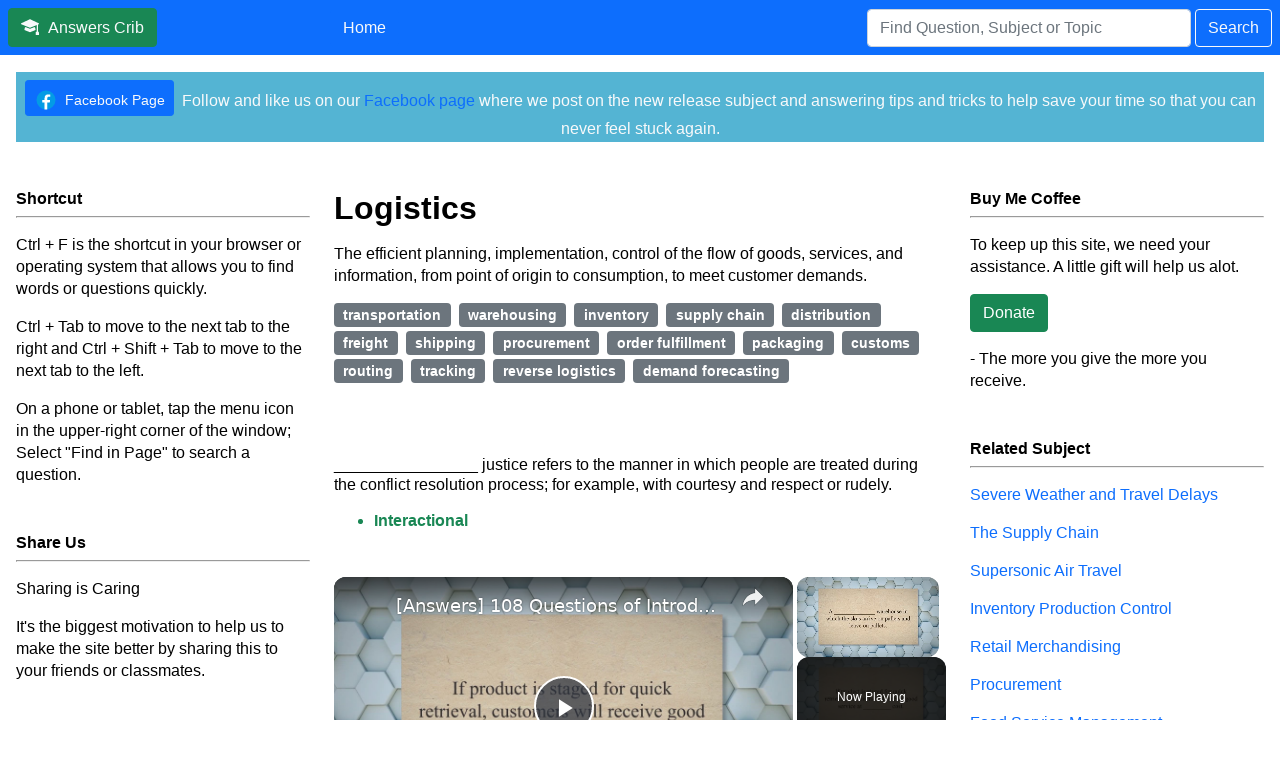

--- FILE ---
content_type: text/html; charset=UTF-8
request_url: https://www.answerscrib.com/subject/logistics
body_size: 28394
content:
<!DOCTYPE html><html lang="en"><head><meta charset="utf-8"/>
<script>var __ezHttpConsent={setByCat:function(src,tagType,attributes,category,force,customSetScriptFn=null){var setScript=function(){if(force||window.ezTcfConsent[category]){if(typeof customSetScriptFn==='function'){customSetScriptFn();}else{var scriptElement=document.createElement(tagType);scriptElement.src=src;attributes.forEach(function(attr){for(var key in attr){if(attr.hasOwnProperty(key)){scriptElement.setAttribute(key,attr[key]);}}});var firstScript=document.getElementsByTagName(tagType)[0];firstScript.parentNode.insertBefore(scriptElement,firstScript);}}};if(force||(window.ezTcfConsent&&window.ezTcfConsent.loaded)){setScript();}else if(typeof getEzConsentData==="function"){getEzConsentData().then(function(ezTcfConsent){if(ezTcfConsent&&ezTcfConsent.loaded){setScript();}else{console.error("cannot get ez consent data");force=true;setScript();}});}else{force=true;setScript();console.error("getEzConsentData is not a function");}},};</script>
<script>var ezTcfConsent=window.ezTcfConsent?window.ezTcfConsent:{loaded:false,store_info:false,develop_and_improve_services:false,measure_ad_performance:false,measure_content_performance:false,select_basic_ads:false,create_ad_profile:false,select_personalized_ads:false,create_content_profile:false,select_personalized_content:false,understand_audiences:false,use_limited_data_to_select_content:false,};function getEzConsentData(){return new Promise(function(resolve){document.addEventListener("ezConsentEvent",function(event){var ezTcfConsent=event.detail.ezTcfConsent;resolve(ezTcfConsent);});});}</script>
<script>if(typeof _setEzCookies!=='function'){function _setEzCookies(ezConsentData){var cookies=window.ezCookieQueue;for(var i=0;i<cookies.length;i++){var cookie=cookies[i];if(ezConsentData&&ezConsentData.loaded&&ezConsentData[cookie.tcfCategory]){document.cookie=cookie.name+"="+cookie.value;}}}}
window.ezCookieQueue=window.ezCookieQueue||[];if(typeof addEzCookies!=='function'){function addEzCookies(arr){window.ezCookieQueue=[...window.ezCookieQueue,...arr];}}
addEzCookies([{name:"ezoab_330695",value:"mod275; Path=/; Domain=answerscrib.com; Max-Age=7200",tcfCategory:"store_info",isEzoic:"true",},{name:"ezosuibasgeneris-1",value:"00715b76-7e0b-4384-6a15-26103c1f153d; Path=/; Domain=answerscrib.com; Expires=Fri, 22 Jan 2027 22:52:10 UTC; Secure; SameSite=None",tcfCategory:"understand_audiences",isEzoic:"true",}]);if(window.ezTcfConsent&&window.ezTcfConsent.loaded){_setEzCookies(window.ezTcfConsent);}else if(typeof getEzConsentData==="function"){getEzConsentData().then(function(ezTcfConsent){if(ezTcfConsent&&ezTcfConsent.loaded){_setEzCookies(window.ezTcfConsent);}else{console.error("cannot get ez consent data");_setEzCookies(window.ezTcfConsent);}});}else{console.error("getEzConsentData is not a function");_setEzCookies(window.ezTcfConsent);}</script><script type="text/javascript" data-ezscrex='false' data-cfasync='false'>window._ezaq = Object.assign({"edge_cache_status":13,"edge_response_time":21,"url":"https://www.answerscrib.com/subject/logistics"}, typeof window._ezaq !== "undefined" ? window._ezaq : {});</script><script type="text/javascript" data-ezscrex='false' data-cfasync='false'>window._ezaq = Object.assign({"ab_test_id":"mod275"}, typeof window._ezaq !== "undefined" ? window._ezaq : {});window.__ez=window.__ez||{};window.__ez.tf={"vabo":"true"};</script><script type="text/javascript" data-ezscrex='false' data-cfasync='false'>window.ezDisableAds = true;</script>
<script data-ezscrex='false' data-cfasync='false' data-pagespeed-no-defer>var __ez=__ez||{};__ez.stms=Date.now();__ez.evt={};__ez.script={};__ez.ck=__ez.ck||{};__ez.template={};__ez.template.isOrig=true;__ez.queue=__ez.queue||function(){var e=0,i=0,t=[],n=!1,o=[],r=[],s=!0,a=function(e,i,n,o,r,s,a){var l=arguments.length>7&&void 0!==arguments[7]?arguments[7]:window,d=this;this.name=e,this.funcName=i,this.parameters=null===n?null:w(n)?n:[n],this.isBlock=o,this.blockedBy=r,this.deleteWhenComplete=s,this.isError=!1,this.isComplete=!1,this.isInitialized=!1,this.proceedIfError=a,this.fWindow=l,this.isTimeDelay=!1,this.process=function(){f("... func = "+e),d.isInitialized=!0,d.isComplete=!0,f("... func.apply: "+e);var i=d.funcName.split("."),n=null,o=this.fWindow||window;i.length>3||(n=3===i.length?o[i[0]][i[1]][i[2]]:2===i.length?o[i[0]][i[1]]:o[d.funcName]),null!=n&&n.apply(null,this.parameters),!0===d.deleteWhenComplete&&delete t[e],!0===d.isBlock&&(f("----- F'D: "+d.name),m())}},l=function(e,i,t,n,o,r,s){var a=arguments.length>7&&void 0!==arguments[7]?arguments[7]:window,l=this;this.name=e,this.path=i,this.async=o,this.defer=r,this.isBlock=t,this.blockedBy=n,this.isInitialized=!1,this.isError=!1,this.isComplete=!1,this.proceedIfError=s,this.fWindow=a,this.isTimeDelay=!1,this.isPath=function(e){return"/"===e[0]&&"/"!==e[1]},this.getSrc=function(e){return void 0!==window.__ezScriptHost&&this.isPath(e)&&"banger.js"!==this.name?window.__ezScriptHost+e:e},this.process=function(){l.isInitialized=!0,f("... file = "+e);var i=this.fWindow?this.fWindow.document:document,t=i.createElement("script");t.src=this.getSrc(this.path),!0===o?t.async=!0:!0===r&&(t.defer=!0),t.onerror=function(){var e={url:window.location.href,name:l.name,path:l.path,user_agent:window.navigator.userAgent};"undefined"!=typeof _ezaq&&(e.pageview_id=_ezaq.page_view_id);var i=encodeURIComponent(JSON.stringify(e)),t=new XMLHttpRequest;t.open("GET","//g.ezoic.net/ezqlog?d="+i,!0),t.send(),f("----- ERR'D: "+l.name),l.isError=!0,!0===l.isBlock&&m()},t.onreadystatechange=t.onload=function(){var e=t.readyState;f("----- F'D: "+l.name),e&&!/loaded|complete/.test(e)||(l.isComplete=!0,!0===l.isBlock&&m())},i.getElementsByTagName("head")[0].appendChild(t)}},d=function(e,i){this.name=e,this.path="",this.async=!1,this.defer=!1,this.isBlock=!1,this.blockedBy=[],this.isInitialized=!0,this.isError=!1,this.isComplete=i,this.proceedIfError=!1,this.isTimeDelay=!1,this.process=function(){}};function c(e,i,n,s,a,d,c,u,f){var m=new l(e,i,n,s,a,d,c,f);!0===u?o[e]=m:r[e]=m,t[e]=m,h(m)}function h(e){!0!==u(e)&&0!=s&&e.process()}function u(e){if(!0===e.isTimeDelay&&!1===n)return f(e.name+" blocked = TIME DELAY!"),!0;if(w(e.blockedBy))for(var i=0;i<e.blockedBy.length;i++){var o=e.blockedBy[i];if(!1===t.hasOwnProperty(o))return f(e.name+" blocked = "+o),!0;if(!0===e.proceedIfError&&!0===t[o].isError)return!1;if(!1===t[o].isComplete)return f(e.name+" blocked = "+o),!0}return!1}function f(e){var i=window.location.href,t=new RegExp("[?&]ezq=([^&#]*)","i").exec(i);"1"===(t?t[1]:null)&&console.debug(e)}function m(){++e>200||(f("let's go"),p(o),p(r))}function p(e){for(var i in e)if(!1!==e.hasOwnProperty(i)){var t=e[i];!0===t.isComplete||u(t)||!0===t.isInitialized||!0===t.isError?!0===t.isError?f(t.name+": error"):!0===t.isComplete?f(t.name+": complete already"):!0===t.isInitialized&&f(t.name+": initialized already"):t.process()}}function w(e){return"[object Array]"==Object.prototype.toString.call(e)}return window.addEventListener("load",(function(){setTimeout((function(){n=!0,f("TDELAY -----"),m()}),5e3)}),!1),{addFile:c,addFileOnce:function(e,i,n,o,r,s,a,l,d){t[e]||c(e,i,n,o,r,s,a,l,d)},addDelayFile:function(e,i){var n=new l(e,i,!1,[],!1,!1,!0);n.isTimeDelay=!0,f(e+" ...  FILE! TDELAY"),r[e]=n,t[e]=n,h(n)},addFunc:function(e,n,s,l,d,c,u,f,m,p){!0===c&&(e=e+"_"+i++);var w=new a(e,n,s,l,d,u,f,p);!0===m?o[e]=w:r[e]=w,t[e]=w,h(w)},addDelayFunc:function(e,i,n){var o=new a(e,i,n,!1,[],!0,!0);o.isTimeDelay=!0,f(e+" ...  FUNCTION! TDELAY"),r[e]=o,t[e]=o,h(o)},items:t,processAll:m,setallowLoad:function(e){s=e},markLoaded:function(e){if(e&&0!==e.length){if(e in t){var i=t[e];!0===i.isComplete?f(i.name+" "+e+": error loaded duplicate"):(i.isComplete=!0,i.isInitialized=!0)}else t[e]=new d(e,!0);f("markLoaded dummyfile: "+t[e].name)}},logWhatsBlocked:function(){for(var e in t)!1!==t.hasOwnProperty(e)&&u(t[e])}}}();__ez.evt.add=function(e,t,n){e.addEventListener?e.addEventListener(t,n,!1):e.attachEvent?e.attachEvent("on"+t,n):e["on"+t]=n()},__ez.evt.remove=function(e,t,n){e.removeEventListener?e.removeEventListener(t,n,!1):e.detachEvent?e.detachEvent("on"+t,n):delete e["on"+t]};__ez.script.add=function(e){var t=document.createElement("script");t.src=e,t.async=!0,t.type="text/javascript",document.getElementsByTagName("head")[0].appendChild(t)};__ez.dot=__ez.dot||{};__ez.queue.addFileOnce('/detroitchicago/boise.js', '/detroitchicago/boise.js?gcb=195-6&cb=5', true, [], true, false, true, false);__ez.queue.addFileOnce('/parsonsmaize/abilene.js', '/parsonsmaize/abilene.js?gcb=195-6&cb=e80eca0cdb', true, [], true, false, true, false);__ez.queue.addFileOnce('/parsonsmaize/mulvane.js', '/parsonsmaize/mulvane.js?gcb=195-6&cb=e75e48eec0', true, ['/parsonsmaize/abilene.js'], true, false, true, false);__ez.queue.addFileOnce('/detroitchicago/birmingham.js', '/detroitchicago/birmingham.js?gcb=195-6&cb=539c47377c', true, ['/parsonsmaize/abilene.js'], true, false, true, false);</script>
<script data-ezscrex="false" type="text/javascript" data-cfasync="false">window._ezaq = Object.assign({"ad_cache_level":0,"adpicker_placement_cnt":0,"ai_placeholder_cache_level":0,"ai_placeholder_placement_cnt":-1,"article_category":"Business and Consumer Services","author":"ejmc4ever","domain":"answerscrib.com","domain_id":330695,"ezcache_level":2,"ezcache_skip_code":0,"has_bad_image":0,"has_bad_words":0,"is_sitespeed":0,"lt_cache_level":0,"response_size":185468,"response_size_orig":179708,"response_time_orig":3,"template_id":5,"url":"https://www.answerscrib.com/subject/logistics","word_count":0,"worst_bad_word_level":0}, typeof window._ezaq !== "undefined" ? window._ezaq : {});__ez.queue.markLoaded('ezaqBaseReady');</script>
<script type='text/javascript' data-ezscrex='false' data-cfasync='false'>
window.ezAnalyticsStatic = true;

function analyticsAddScript(script) {
	var ezDynamic = document.createElement('script');
	ezDynamic.type = 'text/javascript';
	ezDynamic.innerHTML = script;
	document.head.appendChild(ezDynamic);
}
function getCookiesWithPrefix() {
    var allCookies = document.cookie.split(';');
    var cookiesWithPrefix = {};

    for (var i = 0; i < allCookies.length; i++) {
        var cookie = allCookies[i].trim();

        for (var j = 0; j < arguments.length; j++) {
            var prefix = arguments[j];
            if (cookie.indexOf(prefix) === 0) {
                var cookieParts = cookie.split('=');
                var cookieName = cookieParts[0];
                var cookieValue = cookieParts.slice(1).join('=');
                cookiesWithPrefix[cookieName] = decodeURIComponent(cookieValue);
                break; // Once matched, no need to check other prefixes
            }
        }
    }

    return cookiesWithPrefix;
}
function productAnalytics() {
	var d = {"pr":[6,3],"omd5":"87120a12709222e9ac5c84892c7ba01d","nar":"risk score"};
	d.u = _ezaq.url;
	d.p = _ezaq.page_view_id;
	d.v = _ezaq.visit_uuid;
	d.ab = _ezaq.ab_test_id;
	d.e = JSON.stringify(_ezaq);
	d.ref = document.referrer;
	d.c = getCookiesWithPrefix('active_template', 'ez', 'lp_');
	if(typeof ez_utmParams !== 'undefined') {
		d.utm = ez_utmParams;
	}

	var dataText = JSON.stringify(d);
	var xhr = new XMLHttpRequest();
	xhr.open('POST','/ezais/analytics?cb=1', true);
	xhr.onload = function () {
		if (xhr.status!=200) {
            return;
		}

        if(document.readyState !== 'loading') {
            analyticsAddScript(xhr.response);
            return;
        }

        var eventFunc = function() {
            if(document.readyState === 'loading') {
                return;
            }
            document.removeEventListener('readystatechange', eventFunc, false);
            analyticsAddScript(xhr.response);
        };

        document.addEventListener('readystatechange', eventFunc, false);
	};
	xhr.setRequestHeader('Content-Type','text/plain');
	xhr.send(dataText);
}
__ez.queue.addFunc("productAnalytics", "productAnalytics", null, true, ['ezaqBaseReady'], false, false, false, true);
</script><base href="https://www.answerscrib.com/subject/logistics"/>
    
    <meta name="viewport" content="width=device-width, initial-scale=1"/>
    <meta name="robots" content="index, follow"/>
    <meta name="description" content="The efficient planning, implementation, control of the flow of goods, services, and information, from point of origin to consumption, to meet customer demands."/>
    <meta name="keywords" content="transportation, warehousing, inventory, supply chain, distribution, freight, shipping, procurement, order fulfillment, packaging, customs, routing, tracking, reverse logistics, demand forecasting"/>
    <meta name="author" content="ejmc4ever"/>
    <meta name="category" content="Business and Consumer Services"/>
    <meta name="twitter:card" content="summary_large_image"/>
    <meta name="twitter:title" content="[Answers] 240 Questions of Logistics"/>
    <meta name="twitter:description" content="The efficient planning, implementation, control of the flow of goods, services, and information, from point of origin to consumption, to meet customer demands."/>
    <meta name="twitter:image" content="https://answerscrib.com/thumbnail/logistics-thumbnail.webp"/>
    <meta name="twitter:image:alt" content="240 Questions of Logistics Thumbnail"/>
    <meta name="twitter:site" content="website"/>
    <meta name="twitter:creator" content="Answers Crib"/>
    <meta property="og:locale" content="en_US"/>
    <meta property="og:url" content="https://www.answerscrib.com/subject/logistics"/>
    <meta property="og:type" content="website"/>
    <meta property="og:title" content="[Answers] 240 Questions of Logistics"/>
    <meta property="og:description" content="The efficient planning, implementation, control of the flow of goods, services, and information, from point of origin to consumption, to meet customer demands."/>
    <meta property="og:image" content="https://answerscrib.com/thumbnail/logistics-thumbnail.webp"/>
    <meta property="og:image:alt" content="240 Questions of Logistics Thumbnail"/>
    <meta property="og:site_name" content="Answers Crib"/>
    <meta property="fb:app_id" content="876283003025388"/>
    <link rel="alternate" hreflang="x-default" href="https://www.answerscrib.com/subject/logistics"/>
    <link rel="alternate" type="application/rss+xml" title="RSS Feed" href="https://answerscrib.com/feed.xml"/>
    <link rel="canonical" href="https://www.answerscrib.com/subject/logistics"/>
    <link rel="icon" href="https://www.answerscrib.com/image/favicon.ico"/>
    <link rel="stylesheet" type="text/css" href="../css/my-bootstrap-min.css"/>
    <title>240 Questions of Logistics</title>
    <!--<script async src="https://pagead2.googlesyndication.com/pagead/js/adsbygoogle.js?client=ca-pub-6468926055661791" crossorigin="anonymous"></script>-->
  <script type='text/javascript'>
var ezoTemplate = 'orig_site';
var ezouid = '1';
var ezoFormfactor = '1';
</script><script data-ezscrex="false" type='text/javascript'>
var soc_app_id = '0';
var did = 330695;
var ezdomain = 'answerscrib.com';
var ezoicSearchable = 1;
</script>
<script async data-ezscrex="false" data-cfasync="false" src="//www.humix.com/video.js"></script></head>
  <body>
    <header class="p-2 mb-3 bg-primary fixed-top">
      <div class="row align-items-center">
        <div class="col-lg-3 col-md-3 col-4">
          <a href="../" class="d-sm-block d-none">
            <button class="btn btn-success text-light">
              <svg xmlns="http://www.w3.org/2000/svg" width="18" height="18" fill="currentColor" class="bi bi-mortarboard-fill" viewBox="0 0 16 16" style="position: relative; top: 2px; margin-right: 5px;">
                <path d="M8.211 2.047a.5.5 0 0 0-.422 0l-7.5 3.5a.5.5 0 0 0 .025.917l7.5 3a.5.5 0 0 0 .372 0L14 7.14V13a1 1 0 0 0-1 1v2h3v-2a1 1 0 0 0-1-1V6.739l.686-.275a.5.5 0 0 0 .025-.917l-7.5-3.5Z"></path>
                <path d="M4.176 9.032a.5.5 0 0 0-.656.327l-.5 1.7a.5.5 0 0 0 .294.605l4.5 1.8a.5.5 0 0 0 .372 0l4.5-1.8a.5.5 0 0 0 .294-.605l-.5-1.7a.5.5 0 0 0-.656-.327L8 10.466 4.176 9.032Z"></path>
              </svg> 
              Answers Crib
            </button>
          </a>
          <a href="../" class="text-light d-sm-none d-block text-decoration-none">Answers Crib</a>
        </div>
        <div class="col-lg-3 col-md-3 d-md-block d-none">
          <a href="../"><button class="btn btn-primary text-light">Home</button></a>
        </div>
        <div class="col-lg-2 d-lg-block d-none">
          
        </div>
        <div class="col-lg-4 col-md-6 col-8 text-end">
          <form method="get" action="../search/search-all" autocomplete="off" class="d-flex">
            <input type="search" name="q" placeholder="Find Question, Subject or Topic" class="form-control me-1" required=""/>
            <button class="btn btn-outline-light">Search</button>
          </form>
        </div>
      </div>
    </header>
    <div class="p-2 mb-3 pt-4 mt-5">
      <div class="mb-5 p-2 text-center text-light" style="background-color: #54B4D3;">
        <button class="btn btn-primary btn-sm me-1" style="padding-top: 0px;">
          <a href="https://www.facebook.com/answerscrib/" target="_blank" class="d-sm-block d-none text-light text-decoration-none">
            <svg xmlns="http://www.w3.org/2000/svg" viewBox="0 0 48 48" width="24px" height="24px" style="position: relative; top: 7px; margin-right: 3px;">
              <path fill="#039be5" d="M24 5A19 19 0 1 0 24 43A19 19 0 1 0 24 5Z"></path>
              <path fill="#fff" d="M26.572,29.036h4.917l0.772-4.995h-5.69v-2.73c0-2.075,0.678-3.915,2.619-3.915h3.119v-4.359c-0.548-0.074-1.707-0.236-3.897-0.236c-4.573,0-7.254,2.415-7.254,7.917v3.323h-4.701v4.995h4.701v13.729C22.089,42.905,23.032,43,24,43c0.875,0,1.729-0.08,2.572-0.194V29.036z"></path>
            </svg> 
            Facebook Page
          </a>
        </button> 
        <span style="position: relative; top: 4px;">Follow and like us on our <a href="https://www.facebook.com/answerscrib/" target="_blank" class="text-decoration-none">Facebook page</a> where we post on the new release subject and answering tips and tricks to help save your time so that you can never feel stuck again.</span>
      </div>
      <div class="row g-4">
        <div class="col-xl-3 col-lg-12">
          <b>Shortcut</b>
          <hr/>
          <p>Ctrl + F is the shortcut in your browser or operating system that allows you to find words or questions quickly.</p>
          <p>Ctrl + Tab to move to the next tab to the right and Ctrl + Shift + Tab to move to the next tab to the left.</p>
          <p class="mb-5">On a phone or tablet, tap the menu icon in the upper-right corner of the window; Select &#34;Find in Page&#34; to search a question.</p>
          <!--<div class="mb-5" style="min-height: 300px; min-width: 280px;">-->
          <!--  <ins class="adsbygoogle" style="display:block" data-ad-client="ca-pub-6468926055661791" data-ad-slot="7794266325" data-ad-format="auto" data-full-width-responsive="true"></ins>-->
          <!--  <script>(adsbygoogle = window.adsbygoogle || []).push({});</script>-->
          <!--</div>-->
          <b>Share Us</b>
          <hr/>
          <p>Sharing is Caring</p>
          <p class="mb-5">It&#39;s the biggest motivation to help us to make the site better by sharing this to your friends or classmates.</p>
          <!--<div class="mb-5" style="min-height: 300px; min-width: 280px; position: sticky; top: 70px;">-->
          <!--  <ins class="adsbygoogle" style="display:block" data-ad-client="ca-pub-6468926055661791" data-ad-slot="7794266325" data-ad-format="auto" data-full-width-responsive="true"></ins>-->
          <!--  <script>(adsbygoogle = window.adsbygoogle || []).push({});</script>-->
          <!--</div>-->
        </div>
        <div class="col-xl-6 col-lg-8">
          <div class="mb-1">
            <h1 class="m-0">Logistics</h1>
            <p>The efficient planning, implementation, control of the flow of goods, services, and information, from point of origin to consumption, to meet customer demands.</p>
            <h2 class="m-0 fw-normal fs-6 d-inline me-1"><small class="badge bg-secondary mb-1">transportation</small></h2>
              <h2 class="m-0 fw-normal fs-6 d-inline me-1"><small class="badge bg-secondary mb-1">warehousing</small></h2>
              <h2 class="m-0 fw-normal fs-6 d-inline me-1"><small class="badge bg-secondary mb-1">inventory</small></h2>
              <h2 class="m-0 fw-normal fs-6 d-inline me-1"><small class="badge bg-secondary mb-1">supply chain</small></h2>
              <h2 class="m-0 fw-normal fs-6 d-inline me-1"><small class="badge bg-secondary mb-1">distribution</small></h2>
              <h2 class="m-0 fw-normal fs-6 d-inline me-1"><small class="badge bg-secondary mb-1">freight</small></h2>
              <h2 class="m-0 fw-normal fs-6 d-inline me-1"><small class="badge bg-secondary mb-1">shipping</small></h2>
              <h2 class="m-0 fw-normal fs-6 d-inline me-1"><small class="badge bg-secondary mb-1">procurement</small></h2>
              <h2 class="m-0 fw-normal fs-6 d-inline me-1"><small class="badge bg-secondary mb-1">order fulfillment</small></h2>
              <h2 class="m-0 fw-normal fs-6 d-inline me-1"><small class="badge bg-secondary mb-1">packaging</small></h2>
              <h2 class="m-0 fw-normal fs-6 d-inline me-1"><small class="badge bg-secondary mb-1">customs</small></h2>
              <h2 class="m-0 fw-normal fs-6 d-inline me-1"><small class="badge bg-secondary mb-1">routing</small></h2>
              <h2 class="m-0 fw-normal fs-6 d-inline me-1"><small class="badge bg-secondary mb-1">tracking</small></h2>
              <h2 class="m-0 fw-normal fs-6 d-inline me-1"><small class="badge bg-secondary mb-1">reverse logistics</small></h2>
              <h2 class="m-0 fw-normal fs-6 d-inline me-1"><small class="badge bg-secondary mb-1">demand forecasting</small></h2>
            </div>
          <div itemscope="" itemtype="https://schema.org/FAQPage">
            <div itemscope="" itemprop="mainEntity" itemtype="https://schema.org/Question" itemid="#question-58360" class="pt-4" id="question-58360">
              <p itemprop="name" class="lh-sm break-spaces pt-4">________________ justice refers to the manner in which people are treated during the conflict resolution process; for example, with courtesy and respect or rudely.</p>
              <ul itemscope="" itemprop="acceptedAnswer" itemtype="https://schema.org/Answer">
                <li itemprop="text" class="text-success lh-sm"><b>Interactional</b></li>
              </ul>
            </div>
            <div itemscope="" itemprop="mainEntity" itemtype="https://schema.org/Question" itemid="#question-58399" class="pt-4" id="question-58399">
              <p itemprop="name" class="lh-sm break-spaces pt-4">What is logistics? (Choose the most complete definition.)</p>
              <ul itemscope="" itemprop="acceptedAnswer" itemtype="https://schema.org/Answer">
                <li class="lh-sm">The system of creating plans for an organization.</li>
                <li class="lh-sm">The study of Logarithms within Calculus.</li>
                <li itemprop="text" class="text-success lh-sm"><b>Managing the flow and storage of goods from their point of origin to the point of consumption.</b></li>
                <li class="lh-sm">The implementation of policies and procedures.</li>
              </ul>
            </div>
            <div itemscope="" itemprop="mainEntity" itemtype="https://schema.org/Question" itemid="#question-58416" class="pt-4" id="question-58416">
              <p itemprop="name" class="lh-sm break-spaces pt-4">Considerations for Transportation Planning and CapabilityJimmy has been tasked to move 171 Doolies and water to support them 20 miles north. He is analyzing how many CAP vans he can use as well as the amount of needed drivers. Which of the 8 Considerations for Transportation Planning is he analyzing?</p>
              <ul itemscope="" itemprop="acceptedAnswer" itemtype="https://schema.org/Answer">
                <li class="lh-sm">Priorities established for the movement</li>
                <li class="lh-sm">Duration of the movement and time available for planning the movement</li>
                <li itemprop="text" class="text-success lh-sm"><b>Availability and characteristics of movement resources, both military and civilian</b></li>
                <li class="lh-sm">Amount and availability of forces and material to be moved</li>
              </ul>
            </div>
            <div itemscope="" itemprop="mainEntity" itemtype="https://schema.org/Question" itemid="#question-58233" class="pt-4" id="question-58233">
              <p itemprop="name" class="lh-sm break-spaces pt-4">Responsible for managing supply and demand both within and across business organization</p>
              <ul itemscope="" itemprop="acceptedAnswer" itemtype="https://schema.org/Answer">
                <li itemprop="text" class="text-success lh-sm"><b>Supply Chain Manager</b></li>
              </ul>
            </div>
            <div itemscope="" itemprop="mainEntity" itemtype="https://schema.org/Question" itemid="#question-58261" class="pt-4" id="question-58261">
              <p itemprop="name" class="lh-sm break-spaces pt-4">Which of the supply chain process does retailers prefer today to become more effective?</p>
              <ul itemscope="" itemprop="acceptedAnswer" itemtype="https://schema.org/Answer">
                <li class="lh-sm">Push Process</li>
                <li itemprop="text" class="text-success lh-sm"><b>Pull Process</b></li>
                <li class="lh-sm">Programmed process</li>
                <li class="lh-sm">Traditional process</li>
              </ul>
            </div>
            <div itemscope="" itemprop="mainEntity" itemtype="https://schema.org/Question" itemid="#question-58249" class="pt-4" id="question-58249">
              <p itemprop="name" class="lh-sm break-spaces pt-4">This model shows the profit-generating activities of the organization</p>
              <ul itemscope="" itemprop="acceptedAnswer" itemtype="https://schema.org/Answer">
                <li class="lh-sm">stakeholder model</li>
                <li itemprop="text" class="text-success lh-sm"><b>value chain</b></li>
                <li class="lh-sm">SCOR model</li>
                <li class="lh-sm">supply chain</li>
              </ul>
            </div>
            <div itemscope="" itemprop="mainEntity" itemtype="https://schema.org/Question" itemid="#question-58454" class="pt-4" id="question-58454">
              <p itemprop="name" class="lh-sm break-spaces pt-4">What does &#34;Exception&#34; mean ?</p>
              <ul itemscope="" itemprop="acceptedAnswer" itemtype="https://schema.org/Answer">
                <li class="lh-sm">The process in which the vehicles has to be washed</li>
                <li itemprop="text" class="text-success lh-sm"><b>The process in which the vehicle has to be examined by the carrier at the terminal</b></li>
                <li class="lh-sm">The process in which the vehicle has to be fixed</li>
                <li class="lh-sm">All above</li>
              </ul>
            </div>
            <div itemscope="" itemprop="mainEntity" itemtype="https://schema.org/Question" itemid="#question-58275" class="pt-4" id="question-58275">
              <p itemprop="name" class="lh-sm break-spaces pt-4">The word &#34;Invoice&#34; means...</p>
              <ul itemscope="" itemprop="acceptedAnswer" itemtype="https://schema.org/Answer">
                <li itemprop="text" class="text-success lh-sm"><b>Factura</b></li>
              </ul>
            </div>
            <div itemscope="" itemprop="mainEntity" itemtype="https://schema.org/Question" itemid="#question-58451" class="pt-4" id="question-58451">
              <p itemprop="name" class="lh-sm break-spaces pt-4">What is &#34;double-booking&#34; ?</p>
              <ul itemscope="" itemprop="acceptedAnswer" itemtype="https://schema.org/Answer">
                <li class="lh-sm">Double booking is when we have more than one vehicle to transport.</li>
                <li class="lh-sm">Double booking is when we have 2 cars to transport from 1 shipper.</li>
                <li itemprop="text" class="text-success lh-sm"><b>Double booking is when a customer has booked a vehicle to be transported with more than one company.</b></li>
                <li class="lh-sm">All above</li>
              </ul>
            </div>
            <div itemscope="" itemprop="mainEntity" itemtype="https://schema.org/Question" itemid="#question-58362" class="pt-4" id="question-58362">
              <p itemprop="name" class="lh-sm break-spaces pt-4">Customer service standards rarely reflect the customer&#39;s point of view.</p>
              <ul itemscope="" itemprop="acceptedAnswer" itemtype="https://schema.org/Answer">
                <li class="lh-sm">True</li>
                <li itemprop="text" class="text-success lh-sm"><b>False</b></li>
              </ul>
            </div>
            <div itemscope="" itemprop="mainEntity" itemtype="https://schema.org/Question" itemid="#question-58432" class="pt-4" id="question-58432">
              <p itemprop="name" class="lh-sm break-spaces pt-4">What is COD ?</p>
              <ul itemscope="" itemprop="acceptedAnswer" itemtype="https://schema.org/Answer">
                <li class="lh-sm">Can I Deliver</li>
                <li class="lh-sm">Can I Deduct</li>
                <li itemprop="text" class="text-success lh-sm"><b>Cash on Delivery</b></li>
                <li class="lh-sm">Cash on Down</li>
              </ul>
            </div>
            <div itemscope="" itemprop="mainEntity" itemtype="https://schema.org/Question" itemid="#question-58330" class="pt-4" id="question-58330">
              <p itemprop="name" class="lh-sm break-spaces pt-4">This is a movement within a facility where in a certain step will be conducted such as the quality testing (say after series of processes within the production plant), it then moves on to the stage of keeping it aside for further movement.</p>
              <ul itemscope="" itemprop="acceptedAnswer" itemtype="https://schema.org/Answer">
                <li class="lh-sm">from receiving to storage</li>
                <li class="lh-sm">from storage to the point of use</li>
                <li itemprop="text" class="text-success lh-sm"><b>from the last operation to final storage</b></li>
                <li class="lh-sm">from the storage to packaging or shipping</li>
              </ul>
            </div>
            <div itemscope="" itemprop="mainEntity" itemtype="https://schema.org/Question" itemid="#question-58243" class="pt-4" id="question-58243">
              <p itemprop="name" class="lh-sm break-spaces pt-4">What&#39;s a synonym for unprocessed? For example: unprocessed material.</p>
              <ul itemscope="" itemprop="acceptedAnswer" itemtype="https://schema.org/Answer">
                <li itemprop="text" class="text-success lh-sm"><b>raw</b></li>
              </ul>
            </div>
            <div itemscope="" itemprop="mainEntity" itemtype="https://schema.org/Question" itemid="#question-58372" class="pt-4" id="question-58372">
              <p itemprop="name" class="lh-sm break-spaces pt-4">It requires information about the site, water availability, and emergency units.</p>
              <ul itemscope="" itemprop="acceptedAnswer" itemtype="https://schema.org/Answer">
                <li class="lh-sm">Trekking</li>
                <li itemprop="text" class="text-success lh-sm"><b>Camping</b></li>
                <li class="lh-sm">Kayaking</li>
              </ul>
            </div>
            <div itemscope="" itemprop="mainEntity" itemtype="https://schema.org/Question" itemid="#question-58386" class="pt-4" id="question-58386">
              <p itemprop="name" class="lh-sm break-spaces pt-4">It plays an important role by ensuring that the goods are not damaged.</p>
              <ul itemscope="" itemprop="acceptedAnswer" itemtype="https://schema.org/Answer">
                <li class="lh-sm">Inventory Control</li>
                <li class="lh-sm">Material handling</li>
                <li class="lh-sm">Warehousing</li>
                <li itemprop="text" class="text-success lh-sm"><b>Packaging</b></li>
              </ul>
            </div>
            <div itemscope="" itemprop="mainEntity" itemtype="https://schema.org/Question" itemid="#question-58276" class="pt-4" id="question-58276">
              <p itemprop="name" class="lh-sm break-spaces pt-4">The word &#34;agreement&#34; means...</p>
              <ul itemscope="" itemprop="acceptedAnswer" itemtype="https://schema.org/Answer">
                <li itemprop="text" class="text-success lh-sm"><b>Acuerdo</b></li>
              </ul>
            </div>
            <div itemscope="" itemprop="mainEntity" itemtype="https://schema.org/Question" itemid="#question-58258" class="pt-4" id="question-58258">
              <p itemprop="name" class="lh-sm break-spaces pt-4">Vending Machine is an example of</p>
              <ul itemscope="" itemprop="acceptedAnswer" itemtype="https://schema.org/Answer">
                <li class="lh-sm">Indirect selling</li>
                <li class="lh-sm">Direct selling</li>
                <li itemprop="text" class="text-success lh-sm"><b>Automated retailing</b></li>
                <li class="lh-sm">catalog retailing</li>
              </ul>
            </div>
            <div itemscope="" itemprop="mainEntity" itemtype="https://schema.org/Question" itemid="#question-58457" class="pt-4" id="question-58457">
              <p itemprop="name" class="lh-sm break-spaces pt-4">What is the inventory between the Purchasing and Production?</p>
              <ul itemscope="" itemprop="acceptedAnswer" itemtype="https://schema.org/Answer">
                <li class="lh-sm">Semi-finished goods inventory</li>
                <li itemprop="text" class="text-success lh-sm"><b>Raw materials inventory</b></li>
                <li class="lh-sm">Finished goods inventory</li>
                <li class="lh-sm">Work In Progress inventory</li>
              </ul>
            </div>
            <div itemscope="" itemprop="mainEntity" itemtype="https://schema.org/Question" itemid="#question-58393" class="pt-4" id="question-58393">
              <p itemprop="name" class="lh-sm break-spaces pt-4">Determining the best delivery route is possible through</p>
              <ul itemscope="" itemprop="acceptedAnswer" itemtype="https://schema.org/Answer">
                <li class="lh-sm">Effective Material handling</li>
                <li class="lh-sm">Effective Warehousing</li>
                <li itemprop="text" class="text-success lh-sm"><b>Efficient Transportation</b></li>
                <li class="lh-sm">Effective Strategic Planning</li>
              </ul>
            </div>
            <div itemscope="" itemprop="mainEntity" itemtype="https://schema.org/Question" itemid="#question-58440" class="pt-4" id="question-58440">
              <p itemprop="name" class="lh-sm break-spaces pt-4">Can [you find customers on Social Media Platforms] true or false?</p>
              <ul itemscope="" itemprop="acceptedAnswer" itemtype="https://schema.org/Answer">
                <li itemprop="text" class="text-success lh-sm"><b>True</b></li>
                <li class="lh-sm">False</li>
              </ul>
            </div>
            <div itemscope="" itemprop="mainEntity" itemtype="https://schema.org/Question" itemid="#question-58289" class="pt-4" id="question-58289">
              <p itemprop="name" class="lh-sm break-spaces pt-4">Logistics Environment</p>
              <div itemscope="" itemprop="acceptedAnswer" itemtype="https://schema.org/Answer">
                <ul itemprop="text">
                  <li class="text-success lh-sm"><b>Business</b></li>
                  <li class="lh-sm">Business</li>
                  <li class="text-success lh-sm"><b>Military</b></li>
                  <li class="text-success lh-sm"><b>Civil Group</b></li>
                </ul>
              </div>
            </div>
            <div itemscope="" itemprop="mainEntity" itemtype="https://schema.org/Question" itemid="#question-58307" class="pt-4" id="question-58307">
              <p itemprop="name" class="lh-sm break-spaces pt-4">It is essential in the Supply Chain Management to incorporate customers, wants manufacturability, and time to market.</p>
              <ul itemscope="" itemprop="acceptedAnswer" itemtype="https://schema.org/Answer">
                <li itemprop="text" class="text-success lh-sm"><b>True</b></li>
                <li class="lh-sm">False</li>
              </ul>
            </div>
            <div itemscope="" itemprop="mainEntity" itemtype="https://schema.org/Question" itemid="#question-58259" class="pt-4" id="question-58259">
              <p itemprop="name" class="lh-sm break-spaces pt-4">Party plan is a type of</p>
              <ul itemscope="" itemprop="acceptedAnswer" itemtype="https://schema.org/Answer">
                <li itemprop="text" class="text-success lh-sm"><b>Direct selling</b></li>
                <li class="lh-sm">Indirect selling</li>
                <li class="lh-sm">Automated retailing</li>
                <li class="lh-sm">None of the above</li>
              </ul>
            </div>
            <div itemscope="" itemprop="mainEntity" itemtype="https://schema.org/Question" itemid="#question-58449" class="pt-4" id="question-58449">
              <p itemprop="name" class="lh-sm break-spaces pt-4">What does &#34;Cut Off Time&#34; mean ?</p>
              <ul itemscope="" itemprop="acceptedAnswer" itemtype="https://schema.org/Answer">
                <li class="lh-sm">It means that a vehicle can be pick up no later than the cut off time.</li>
                <li class="lh-sm">It means that you can pick the vehicle up at any time.</li>
                <li itemprop="text" class="text-success lh-sm"><b>It means the vehicle cannot be delivered no later than the cut off time.</b></li>
                <li class="lh-sm">All above</li>
              </ul>
            </div>
            <div itemscope="" itemprop="mainEntity" itemtype="https://schema.org/Question" itemid="#question-58368" class="pt-4" id="question-58368">
              <p itemprop="name" class="lh-sm break-spaces pt-4">If you plan on staying for more than a day, make a lodge reservation. This is called ___________</p>
              <ul itemscope="" itemprop="acceptedAnswer" itemtype="https://schema.org/Answer">
                <li itemprop="text" class="text-success lh-sm"><b>Logistics</b></li>
                <li class="lh-sm">Budgeting</li>
              </ul>
            </div>
            <div itemscope="" itemprop="mainEntity" itemtype="https://schema.org/Question" itemid="#question-58301" class="pt-4" id="question-58301">
              <p itemprop="name" class="lh-sm break-spaces pt-4">Supply Chain Management&#39;s goal is linking all the components of the supply chain to meet market demand efficiently across the entire chain.</p>
              <ul itemscope="" itemprop="acceptedAnswer" itemtype="https://schema.org/Answer">
                <li itemprop="text" class="text-success lh-sm"><b>True</b></li>
                <li class="lh-sm">False</li>
              </ul>
            </div>
            <div itemscope="" itemprop="mainEntity" itemtype="https://schema.org/Question" itemid="#question-58327" class="pt-4" id="question-58327">
              <p itemprop="name" class="lh-sm break-spaces pt-4">A strategic use of outside parties to perform activities that your own company cannot do allows freedom to focus on critical business operations and enhanced customer satisfaction.</p>
              <ul itemscope="" itemprop="acceptedAnswer" itemtype="https://schema.org/Answer">
                <li itemprop="text" class="text-success lh-sm"><b>Logistics Outsourcing</b></li>
                <li class="lh-sm">International Logistics</li>
                <li class="lh-sm">Reverse Logistics</li>
              </ul>
            </div>
            <div itemscope="" itemprop="mainEntity" itemtype="https://schema.org/Question" itemid="#question-58286" class="pt-4" id="question-58286">
              <p itemprop="name" class="lh-sm break-spaces pt-4">All of the following are levels you can achieve as an Adventure Artist except...</p>
              <ul itemscope="" itemprop="acceptedAnswer" itemtype="https://schema.org/Answer">
                <li itemprop="text" class="text-success lh-sm"><b>Novice</b></li>
                <li class="lh-sm">Innovator</li>
                <li class="lh-sm">Expressive</li>
                <li class="lh-sm">Artisan</li>
              </ul>
            </div>
            <div itemscope="" itemprop="mainEntity" itemtype="https://schema.org/Question" itemid="#question-58382" class="pt-4" id="question-58382">
              <p itemprop="name" class="lh-sm break-spaces pt-4">What should be organized in training all the participants?</p>
              <ul itemscope="" itemprop="acceptedAnswer" itemtype="https://schema.org/Answer">
                <li itemprop="text" class="text-success lh-sm"><b>Orientation Event</b></li>
                <li class="lh-sm">The materials needed</li>
              </ul>
            </div>
            <div itemscope="" itemprop="mainEntity" itemtype="https://schema.org/Question" itemid="#question-58431" class="pt-4" id="question-58431">
              <p itemprop="name" class="lh-sm break-spaces pt-4">If a vehicle was going 300 miles, how many days would it take to transport the vehicle.</p>
              <ul itemscope="" itemprop="acceptedAnswer" itemtype="https://schema.org/Answer">
                <li class="lh-sm">1 Day</li>
                <li itemprop="text" class="text-success lh-sm"><b>1-2 Days</b></li>
                <li class="lh-sm">3 Days</li>
                <li class="lh-sm">3-4 Days</li>
              </ul>
            </div>
            <div itemscope="" itemprop="mainEntity" itemtype="https://schema.org/Question" itemid="#question-58322" class="pt-4" id="question-58322">
              <p itemprop="name" class="lh-sm break-spaces pt-4">The process of storing, transporting and distributing goods to customers.</p>
              <ul itemscope="" itemprop="acceptedAnswer" itemtype="https://schema.org/Answer">
                <li class="lh-sm">Inbound Logistics</li>
                <li itemprop="text" class="text-success lh-sm"><b>Outbound Logistics</b></li>
                <li class="lh-sm">Logistics Management</li>
                <li class="lh-sm">International Logistics</li>
              </ul>
            </div>
            <div itemscope="" itemprop="mainEntity" itemtype="https://schema.org/Question" itemid="#question-58420" class="pt-4" id="question-58420">
              <p itemprop="name" class="lh-sm break-spaces pt-4">Patient EvacuationThis mission is executed by the Air Mobility Command.</p>
              <ul itemscope="" itemprop="acceptedAnswer" itemtype="https://schema.org/Answer">
                <li itemprop="text" class="text-success lh-sm"><b>True</b></li>
                <li class="lh-sm">False</li>
              </ul>
            </div>
            <div itemscope="" itemprop="mainEntity" itemtype="https://schema.org/Question" itemid="#question-58419" class="pt-4" id="question-58419">
              <p itemprop="name" class="lh-sm break-spaces pt-4">Echelons of CareWhich Echelon of Care is rendered at the unit level and includes self aid and buddy aid, examination, and emergency lifesaving measures such as maintenance of airway, control of bleeding, prevention and control of shock, and prevention of further injury by trained personnel.</p>
              <ul itemscope="" itemprop="acceptedAnswer" itemtype="https://schema.org/Answer">
                <li itemprop="text" class="text-success lh-sm"><b>Echelon I.</b></li>
                <li class="lh-sm">Echelon II.</li>
                <li class="lh-sm">Echelon III.</li>
                <li class="lh-sm">Echelon IV.</li>
                <li class="lh-sm">Echelon V.</li>
              </ul>
            </div>
            <div itemscope="" itemprop="mainEntity" itemtype="https://schema.org/Question" itemid="#question-58248" class="pt-4" id="question-58248">
              <p itemprop="name" class="lh-sm break-spaces pt-4">Is this a chain? </p>
              <img itemprop="image" src="https://quizizz.com/media/resource/gs/quizizz-media/quizzes/01d9d02d-7e43-4c2a-bffd-9300119c1989?w=200&amp;h=200" height="100" alt="Image: https://quizizz.com/media/resource/gs/quizizz-media/quizzes/01d9d02d-7e43-4c2a-bffd-9300119c1989?w=200&amp;h=200"/>
              <ul itemscope="" itemprop="acceptedAnswer" itemtype="https://schema.org/Answer">
                <li itemprop="text" class="text-success lh-sm"><b>Yes, it is.</b></li>
                <li class="lh-sm">No, it isn&#39;t.</li>
              </ul>
            </div>
            <div itemscope="" itemprop="mainEntity" itemtype="https://schema.org/Question" itemid="#question-58311" class="pt-4" id="question-58311">
              <p itemprop="name" class="lh-sm break-spaces pt-4">Refers to the movement of goods from the customers back to the suppliers / sellers.</p>
              <ul itemscope="" itemprop="acceptedAnswer" itemtype="https://schema.org/Answer">
                <li class="lh-sm">Returns</li>
                <li itemprop="text" class="text-success lh-sm"><b>Reverse Logistics</b></li>
                <li class="lh-sm">Backward movement</li>
              </ul>
            </div>
            <div itemscope="" itemprop="mainEntity" itemtype="https://schema.org/Question" itemid="#question-58279" class="pt-4" id="question-58279">
              <p itemprop="name" class="lh-sm break-spaces pt-4">In this class I should...</p>
              <div itemscope="" itemprop="acceptedAnswer" itemtype="https://schema.org/Answer">
                <ul itemprop="text">
                  <li class="lh-sm">Be perfect and never make mistakes</li>
                  <li class="text-success lh-sm"><b>Be focused</b></li>
                  <li class="text-success lh-sm"><b>Be kind and respectful</b></li>
                </ul>
              </div>
            </div>
            <div itemscope="" itemprop="mainEntity" itemtype="https://schema.org/Question" itemid="#question-58434" class="pt-4" id="question-58434">
              <p itemprop="name" class="lh-sm break-spaces pt-4">What is a dispatcher in the trucking industry ?</p>
              <ul itemscope="" itemprop="acceptedAnswer" itemtype="https://schema.org/Answer">
                <li class="lh-sm">None</li>
                <li class="lh-sm">A dispatcher is a person who operates the telephone, radio or computer operator that connects people in need with fire, police and medical emergency services. They receive a variety of reports, ranging from car accidents to criminal acts in progress and coordinate the dispatch of the appropriate emergency responders.</li>
                <li class="lh-sm">A dispatcher is a person receiving emergency and non-emergency calls and record significant information. Addressing problems and requests by transmitting information or providing solutions. Receiving and dispatching orders for products or deliveries.</li>
                <li itemprop="text" class="text-success lh-sm"><b>A dispatcher is the primary role of truck dispatcher is to schedule drivers to make deliveries and pick up packages or shipments from customers. ... In addition, truck dispatcher review drivers&#39; logs and maintain various records, such as those pertaining to dispatched calls, vehicle repair, freight bills, and arrival times.</b></li>
              </ul>
            </div>
            <div itemscope="" itemprop="mainEntity" itemtype="https://schema.org/Question" itemid="#question-58353" class="pt-4" id="question-58353">
              <p itemprop="name" class="lh-sm break-spaces pt-4">Transshipment is part of the _____________ elements of customer service.</p>
              <ul itemscope="" itemprop="acceptedAnswer" itemtype="https://schema.org/Answer">
                <li itemprop="text" class="text-success lh-sm"><b>transaction</b></li>
              </ul>
            </div>
            <div itemscope="" itemprop="mainEntity" itemtype="https://schema.org/Question" itemid="#question-58439" class="pt-4" id="question-58439">
              <p itemprop="name" class="lh-sm break-spaces pt-4">What does ETA mean ?</p>
              <ul itemscope="" itemprop="acceptedAnswer" itemtype="https://schema.org/Answer">
                <li class="lh-sm">The time the vehicle has been picked up.</li>
                <li class="lh-sm">The time the vehicle has been delivered.</li>
                <li class="lh-sm">The time the vehicle will be picked up.</li>
                <li itemprop="text" class="text-success lh-sm"><b>The estimated time that the vehicle will arrive</b></li>
              </ul>
            </div>
            <div itemscope="" itemprop="mainEntity" itemtype="https://schema.org/Question" itemid="#question-58388" class="pt-4" id="question-58388">
              <p itemprop="name" class="lh-sm break-spaces pt-4">For the movement of goods from the supplier to the buyer, transportation is the fundamental and important component of logistics.</p>
              <ul itemscope="" itemprop="acceptedAnswer" itemtype="https://schema.org/Answer">
                <li itemprop="text" class="text-success lh-sm"><b>True</b></li>
                <li class="lh-sm">False</li>
              </ul>
            </div>
            <div itemscope="" itemprop="mainEntity" itemtype="https://schema.org/Question" itemid="#question-58345" class="pt-4" id="question-58345">
              <p itemprop="name" class="lh-sm break-spaces pt-4">Customer service is located in the _________ _________ part of the marketing mix.</p>
              <ul itemscope="" itemprop="acceptedAnswer" itemtype="https://schema.org/Answer">
                <li itemprop="text" class="text-success lh-sm"><b>physical distribution</b></li>
              </ul>
            </div>
            <div itemscope="" itemprop="mainEntity" itemtype="https://schema.org/Question" itemid="#question-58377" class="pt-4" id="question-58377">
              <p itemprop="name" class="lh-sm break-spaces pt-4">What to make when an equipment is required for the activity?</p>
              <ul itemscope="" itemprop="acceptedAnswer" itemtype="https://schema.org/Answer">
                <li itemprop="text" class="text-success lh-sm"><b>Checklist</b></li>
                <li class="lh-sm">Planning List</li>
              </ul>
            </div>
            <div itemscope="" itemprop="mainEntity" itemtype="https://schema.org/Question" itemid="#question-58424" class="pt-4" id="question-58424">
              <p itemprop="name" class="lh-sm break-spaces pt-4">Article: “Devising Operational Logistics Doctrine”The key point behind evaluating Logistics doctrine is what?</p>
              <ul itemscope="" itemprop="acceptedAnswer" itemtype="https://schema.org/Answer">
                <li itemprop="text" class="text-success lh-sm"><b>There must be changes in the definitions of the logistics characteristics, and logisticians must use those changes to leverage the technology of the information age.</b></li>
                <li class="lh-sm">The principles embodied in doctrine are sound.</li>
                <li class="lh-sm">Operational logistics in the next century will offer challenging opportunities.</li>
              </ul>
            </div>
            <div itemscope="" itemprop="mainEntity" itemtype="https://schema.org/Question" itemid="#question-58418" class="pt-4" id="question-58418">
              <p itemprop="name" class="lh-sm break-spaces pt-4">Airlift OperationsPlanning airlift operations is a simple process involving only a few independent functions.</p>
              <ul itemscope="" itemprop="acceptedAnswer" itemtype="https://schema.org/Answer">
                <li class="lh-sm">True</li>
                <li itemprop="text" class="text-success lh-sm"><b>False</b></li>
              </ul>
            </div>
            <div itemscope="" itemprop="mainEntity" itemtype="https://schema.org/Question" itemid="#question-58299" class="pt-4" id="question-58299">
              <p itemprop="name" class="lh-sm break-spaces pt-4">Elements of Supply Chain but not of Logistics</p>
              <div itemscope="" itemprop="acceptedAnswer" itemtype="https://schema.org/Answer">
                <ul itemprop="text">
                  <li class="text-success lh-sm"><b>Packaging</b></li>
                  <li class="lh-sm">Packaging</li>
                  <li class="text-success lh-sm"><b>Manufacturing</b></li>
                  <li class="text-success lh-sm"><b>Product Development</b></li>
                </ul>
              </div>
            </div>
            <div itemscope="" itemprop="mainEntity" itemtype="https://schema.org/Question" itemid="#question-58435" class="pt-4" id="question-58435">
              <p itemprop="name" class="lh-sm break-spaces pt-4">The Shipper has paid the company $575 to transport their vehicle. We are paying the carrier $400 dollars to transport the vehicle. The total mileage for this transport is 665 miles. What is the carrier receiving per mile ?</p>
              <ul itemscope="" itemprop="acceptedAnswer" itemtype="https://schema.org/Answer">
                <li class="lh-sm">0.70 cent per mile</li>
                <li itemprop="text" class="text-success lh-sm"><b>0.60 cent per mile</b></li>
                <li class="lh-sm">0.62 cent per mile</li>
                <li class="lh-sm">0.69 cent per mile</li>
              </ul>
            </div>
            <div itemscope="" itemprop="mainEntity" itemtype="https://schema.org/Question" itemid="#question-58398" class="pt-4" id="question-58398">
              <p itemprop="name" class="lh-sm break-spaces pt-4">___________________  covers the movement of materials and the supports operations that occur within a company.</p>
              <ul itemscope="" itemprop="acceptedAnswer" itemtype="https://schema.org/Answer">
                <li itemprop="text" class="text-success lh-sm"><b>Internal Logistics</b></li>
              </ul>
            </div>
            <div itemscope="" itemprop="mainEntity" itemtype="https://schema.org/Question" itemid="#question-58430" class="pt-4" id="question-58430">
              <p itemprop="name" class="lh-sm break-spaces pt-4">Can a shipper carry luggage in the vehicle while the carrier transports the vehicle?</p>
              <ul itemscope="" itemprop="acceptedAnswer" itemtype="https://schema.org/Answer">
                <li itemprop="text" class="text-success lh-sm"><b>No</b></li>
                <li class="lh-sm">Yes</li>
                <li class="lh-sm">Yes, but it cannot be over 100 pounds .</li>
                <li class="lh-sm">Yes but it has to be over a 100 pounds.</li>
              </ul>
            </div>
            <div itemscope="" itemprop="mainEntity" itemtype="https://schema.org/Question" itemid="#question-58425" class="pt-4" id="question-58425">
              <p itemprop="name" class="lh-sm break-spaces pt-4">The _________ army were the first to introduce a large-scale navy used primarily in support of ground operations.</p>
              <ul itemscope="" itemprop="acceptedAnswer" itemtype="https://schema.org/Answer">
                <li itemprop="text" class="text-success lh-sm"><b>Persian</b></li>
                <li class="lh-sm">Egyptian</li>
                <li class="lh-sm">Greek</li>
                <li class="lh-sm">British</li>
              </ul>
            </div>
            <div itemscope="" itemprop="mainEntity" itemtype="https://schema.org/Question" itemid="#question-58369" class="pt-4" id="question-58369">
              <p itemprop="name" class="lh-sm break-spaces pt-4">It is an activity performed in the air.</p>
              <ul itemscope="" itemprop="acceptedAnswer" itemtype="https://schema.org/Answer">
                <li class="lh-sm">Snorkeling</li>
                <li itemprop="text" class="text-success lh-sm"><b>Paragliding</b></li>
                <li class="lh-sm">Kayaking</li>
              </ul>
            </div>
            <div itemscope="" itemprop="mainEntity" itemtype="https://schema.org/Question" itemid="#question-58325" class="pt-4" id="question-58325">
              <p itemprop="name" class="lh-sm break-spaces pt-4">An element of Logistics where one get something to where it needs to be</p>
              <ul itemscope="" itemprop="acceptedAnswer" itemtype="https://schema.org/Answer">
                <li itemprop="text" class="text-success lh-sm"><b>Transportation</b></li>
                <li class="lh-sm">Warehousing</li>
                <li class="lh-sm">Logistics Outsourcing</li>
                <li class="lh-sm">Reverse Logistics</li>
              </ul>
            </div>
            <div itemscope="" itemprop="mainEntity" itemtype="https://schema.org/Question" itemid="#question-58318" class="pt-4" id="question-58318">
              <p itemprop="name" class="lh-sm break-spaces pt-4">Include natural rivers, seas or ocean to allow navigation and serve as a route or way of travel or transport.</p>
              <ul itemscope="" itemprop="acceptedAnswer" itemtype="https://schema.org/Answer">
                <li class="lh-sm">Railroad</li>
                <li itemprop="text" class="text-success lh-sm"><b>Waterways</b></li>
                <li class="lh-sm">Pipelines</li>
                <li class="lh-sm">Trucking</li>
                <li class="lh-sm">Airfreight</li>
              </ul>
            </div>
            <div itemscope="" itemprop="mainEntity" itemtype="https://schema.org/Question" itemid="#question-58458" class="pt-4" id="question-58458">
              <p itemprop="name" class="lh-sm break-spaces pt-4">What is the inventory between the Production and Marketing</p>
              <ul itemscope="" itemprop="acceptedAnswer" itemtype="https://schema.org/Answer">
                <li class="lh-sm">Raw materials inventory</li>
                <li itemprop="text" class="text-success lh-sm"><b>Finished goods inventory</b></li>
                <li class="lh-sm">In House inventory</li>
                <li class="lh-sm">Work In Progress inventory</li>
              </ul>
            </div>
            <div itemscope="" itemprop="mainEntity" itemtype="https://schema.org/Question" itemid="#question-58361" class="pt-4" id="question-58361">
              <p itemprop="name" class="lh-sm break-spaces pt-4">_______________ justice refers to the perceived fairness of the policies, procedures and criteria used by decision makers in arriving at the outcome of a dispute or negotiation.</p>
              <ul itemscope="" itemprop="acceptedAnswer" itemtype="https://schema.org/Answer">
                <li itemprop="text" class="text-success lh-sm"><b>Procedural</b></li>
                <li class="lh-sm">Interactional</li>
                <li class="lh-sm">Distributive</li>
                <li class="lh-sm">Recovery</li>
              </ul>
            </div>
            <div itemscope="" itemprop="mainEntity" itemtype="https://schema.org/Question" itemid="#question-58384" class="pt-4" id="question-58384">
              <p itemprop="name" class="lh-sm break-spaces pt-4">These tools are used for information identification, access, storage, analysis, and retrieval of data.</p>
              <ul itemscope="" itemprop="acceptedAnswer" itemtype="https://schema.org/Answer">
                <li class="lh-sm">Material handling Tools</li>
                <li class="lh-sm">Inventory control Tools</li>
                <li itemprop="text" class="text-success lh-sm"><b>IT Tools</b></li>
                <li class="lh-sm">Logistical Tools</li>
              </ul>
            </div>
            <div itemscope="" itemprop="mainEntity" itemtype="https://schema.org/Question" itemid="#question-58295" class="pt-4" id="question-58295">
              <p itemprop="name" class="lh-sm break-spaces pt-4">Perspectives to Transportation include. . .</p>
              <div itemscope="" itemprop="acceptedAnswer" itemtype="https://schema.org/Answer">
                <ul itemprop="text">
                  <li class="text-success lh-sm"><b>Consignee</b></li>
                  <li class="lh-sm">Consignee</li>
                  <li class="text-success lh-sm"><b>Shipper</b></li>
                  <li class="text-success lh-sm"><b>Carrier</b></li>
                </ul>
              </div>
            </div>
            <div itemscope="" itemprop="mainEntity" itemtype="https://schema.org/Question" itemid="#question-58264" class="pt-4" id="question-58264">
              <p itemprop="name" class="lh-sm break-spaces pt-4">Which of the following company does McD prefers for its buns</p>
              <ul itemscope="" itemprop="acceptedAnswer" itemtype="https://schema.org/Answer">
                <li class="lh-sm">Trikoya Agro farm</li>
                <li itemprop="text" class="text-success lh-sm"><b>Cremica</b></li>
                <li class="lh-sm">Kiltran</li>
                <li class="lh-sm">Ferro Farm</li>
              </ul>
            </div>
            <div itemscope="" itemprop="mainEntity" itemtype="https://schema.org/Question" itemid="#question-58277" class="pt-4" id="question-58277">
              <p itemprop="name" class="lh-sm break-spaces pt-4">Attendance will be...</p>
              <ul itemscope="" itemprop="acceptedAnswer" itemtype="https://schema.org/Answer">
                <li class="lh-sm">not taken. Ever.</li>
                <li itemprop="text" class="text-success lh-sm"><b>essential for class success</b></li>
                <li class="lh-sm">optional</li>
                <li class="lh-sm">unimportant</li>
              </ul>
            </div>
            <div itemscope="" itemprop="mainEntity" itemtype="https://schema.org/Question" itemid="#question-58305" class="pt-4" id="question-58305">
              <p itemprop="name" class="lh-sm break-spaces pt-4">An issue to be addressed in Supply Chain Management is Location in which the company needs to determine an appropriate location for its facilities.</p>
              <ul itemscope="" itemprop="acceptedAnswer" itemtype="https://schema.org/Answer">
                <li itemprop="text" class="text-success lh-sm"><b>True</b></li>
                <li class="lh-sm">False</li>
              </ul>
            </div>
            <div itemscope="" itemprop="mainEntity" itemtype="https://schema.org/Question" itemid="#question-58232" class="pt-4" id="question-58232">
              <p itemprop="name" class="lh-sm break-spaces pt-4">Exchange of Information is a movement in the supply chain system</p>
              <ul itemscope="" itemprop="acceptedAnswer" itemtype="https://schema.org/Answer">
                <li itemprop="text" class="text-success lh-sm"><b>Yes</b></li>
                <li class="lh-sm">No</li>
              </ul>
            </div>
            <div itemscope="" itemprop="mainEntity" itemtype="https://schema.org/Question" itemid="#question-58329" class="pt-4" id="question-58329">
              <p itemprop="name" class="lh-sm break-spaces pt-4">An approach that seeks to efficiency of operations through the integration of all material acquisition, movement and storage activities.</p>
              <ul itemscope="" itemprop="acceptedAnswer" itemtype="https://schema.org/Answer">
                <li class="lh-sm">Supply Chain Management</li>
                <li itemprop="text" class="text-success lh-sm"><b>Logistics Management</b></li>
              </ul>
            </div>
            <div itemscope="" itemprop="mainEntity" itemtype="https://schema.org/Question" itemid="#question-58417" class="pt-4" id="question-58417">
              <p itemprop="name" class="lh-sm break-spaces pt-4">Airlift OperationsA Medivac chopper is an example of what category of airlift?</p>
              <ul itemscope="" itemprop="acceptedAnswer" itemtype="https://schema.org/Answer">
                <li class="lh-sm">Strategic or intertheater airlift forces</li>
                <li class="lh-sm">Theater, or intratheater, airlift forces</li>
                <li itemprop="text" class="text-success lh-sm"><b>Organic airlift forces</b></li>
                <li class="lh-sm">Tactical airlift forces</li>
              </ul>
            </div>
            <div itemscope="" itemprop="mainEntity" itemtype="https://schema.org/Question" itemid="#question-58284" class="pt-4" id="question-58284">
              <p itemprop="name" class="lh-sm break-spaces pt-4">During class I should try to...</p>
              <ul itemscope="" itemprop="acceptedAnswer" itemtype="https://schema.org/Answer">
                <li class="lh-sm">sleep</li>
                <li itemprop="text" class="text-success lh-sm"><b>respond with wonderment and awe</b></li>
                <li class="lh-sm">not be creative, imaginative, or innovative</li>
                <li class="lh-sm">do my math homework</li>
              </ul>
            </div>
            <div itemscope="" itemprop="mainEntity" itemtype="https://schema.org/Question" itemid="#question-58421" class="pt-4" id="question-58421">
              <p itemprop="name" class="lh-sm break-spaces pt-4">Just In Case to Just In TimeThe Just In Time model of support is superior to the Just In Case model because it does not waste supplies.</p>
              <ul itemscope="" itemprop="acceptedAnswer" itemtype="https://schema.org/Answer">
                <li class="lh-sm">True</li>
                <li class="lh-sm">False</li>
                <li itemprop="text" class="text-success lh-sm"><b>Neither. Both are needed in any real-time operation.</b></li>
              </ul>
            </div>
            <div itemscope="" itemprop="mainEntity" itemtype="https://schema.org/Question" itemid="#question-58319" class="pt-4" id="question-58319">
              <p itemprop="name" class="lh-sm break-spaces pt-4">A system that serves as a means of transferring passengers and goods on wheeled vehicles running on tracks.</p>
              <ul itemscope="" itemprop="acceptedAnswer" itemtype="https://schema.org/Answer">
                <li itemprop="text" class="text-success lh-sm"><b>Railroads</b></li>
                <li class="lh-sm">Railways</li>
                <li class="lh-sm">Raleroad</li>
                <li class="lh-sm">Raleway</li>
              </ul>
            </div>
            <div itemscope="" itemprop="mainEntity" itemtype="https://schema.org/Question" itemid="#question-58270" class="pt-4" id="question-58270">
              <p itemprop="name" class="lh-sm break-spaces pt-4">What&#39;s the meaning of the word &#34;carriege&#34; in english?</p>
              <ul itemscope="" itemprop="acceptedAnswer" itemtype="https://schema.org/Answer">
                <li itemprop="text" class="text-success lh-sm"><b>Transporte</b></li>
                <li class="lh-sm">Camión</li>
                <li class="lh-sm">Carro</li>
                <li class="lh-sm">Carga</li>
              </ul>
            </div>
            <div itemscope="" itemprop="mainEntity" itemtype="https://schema.org/Question" itemid="#question-58293" class="pt-4" id="question-58293">
              <p itemprop="name" class="lh-sm break-spaces pt-4">Companies follow certain packaging standards to address international issues/concerns such as...</p>
              <div itemscope="" itemprop="acceptedAnswer" itemtype="https://schema.org/Answer">
                <ul itemprop="text">
                  <li class="text-success lh-sm"><b>Environmental conditions</b></li>
                  <li class="lh-sm">Environmental conditions</li>
                  <li class="text-success lh-sm"><b>weight</b></li>
                </ul>
              </div>
            </div>
            <div itemscope="" itemprop="mainEntity" itemtype="https://schema.org/Question" itemid="#question-58260" class="pt-4" id="question-58260">
              <p itemprop="name" class="lh-sm break-spaces pt-4">Technology used to reduce the time to market is</p>
              <ul itemscope="" itemprop="acceptedAnswer" itemtype="https://schema.org/Answer">
                <li class="lh-sm">Augmented Reality</li>
                <li class="lh-sm">Natural Language Processing</li>
                <li class="lh-sm">Chatbots</li>
                <li itemprop="text" class="text-success lh-sm"><b>Block Chain</b></li>
              </ul>
            </div>
            <div itemscope="" itemprop="mainEntity" itemtype="https://schema.org/Question" itemid="#question-58395" class="pt-4" id="question-58395">
              <p itemprop="name" class="lh-sm break-spaces pt-4">_____________________ is more suited for small-medium sized business.</p>
              <ul itemscope="" itemprop="acceptedAnswer" itemtype="https://schema.org/Answer">
                <li itemprop="text" class="text-success lh-sm"><b>3PL</b></li>
              </ul>
            </div>
            <div itemscope="" itemprop="mainEntity" itemtype="https://schema.org/Question" itemid="#question-58387" class="pt-4" id="question-58387">
              <p itemprop="name" class="lh-sm break-spaces pt-4">Inventory management is to keep enough inventories to meet customers&#39; requirements.</p>
              <ul itemscope="" itemprop="acceptedAnswer" itemtype="https://schema.org/Answer">
                <li itemprop="text" class="text-success lh-sm"><b>True</b></li>
                <li class="lh-sm">False</li>
              </ul>
            </div>
            <div itemscope="" itemprop="mainEntity" itemtype="https://schema.org/Question" itemid="#question-58450" class="pt-4" id="question-58450">
              <p itemprop="name" class="lh-sm break-spaces pt-4">Is [a gate pass necessary ] true or false?</p>
              <ul itemscope="" itemprop="acceptedAnswer" itemtype="https://schema.org/Answer">
                <li itemprop="text" class="text-success lh-sm"><b>True</b></li>
                <li class="lh-sm">False</li>
              </ul>
            </div>
            <div itemscope="" itemprop="mainEntity" itemtype="https://schema.org/Question" itemid="#question-58312" class="pt-4" id="question-58312">
              <p itemprop="name" class="lh-sm break-spaces pt-4">Seeks efficiency of operations through the integration of all material acquisition, movement and storage activities.</p>
              <ul itemscope="" itemprop="acceptedAnswer" itemtype="https://schema.org/Answer">
                <li class="lh-sm">Supply Chain Management</li>
                <li itemprop="text" class="text-success lh-sm"><b>Logistics Management</b></li>
                <li class="lh-sm">Inventory Management</li>
                <li class="lh-sm">Procurement Management</li>
              </ul>
            </div>
            <div itemscope="" itemprop="mainEntity" itemtype="https://schema.org/Question" itemid="#question-58359" class="pt-4" id="question-58359">
              <p itemprop="name" class="lh-sm break-spaces pt-4">Customer service failures in B2C will result in the following EXCEPT:</p>
              <ul itemscope="" itemprop="acceptedAnswer" itemtype="https://schema.org/Answer">
                <li class="lh-sm">Do not purchase item</li>
                <li class="lh-sm">Buy item at another store</li>
                <li class="lh-sm">Substitute different brand</li>
                <li class="lh-sm">Delay purchase</li>
                <li itemprop="text" class="text-success lh-sm"><b>Discontinue doing business</b></li>
              </ul>
            </div>
            <div itemscope="" itemprop="mainEntity" itemtype="https://schema.org/Question" itemid="#question-58415" class="pt-4" id="question-58415">
              <p itemprop="name" class="lh-sm break-spaces pt-4">The Defense Transportation System (DTS)The Defense Transportation System simply utilizes the Air Force and Navy to provide for the Army.</p>
              <ul itemscope="" itemprop="acceptedAnswer" itemtype="https://schema.org/Answer">
                <li class="lh-sm">True</li>
                <li itemprop="text" class="text-success lh-sm"><b>False</b></li>
              </ul>
            </div>
            <div itemscope="" itemprop="mainEntity" itemtype="https://schema.org/Question" itemid="#question-58411" class="pt-4" id="question-58411">
              <p itemprop="name" class="lh-sm break-spaces pt-4">Logistic ConsiderationsIntegration of the operation and logistic planners’ efforts is necessary throughout the planning and execution phases.</p>
              <ul itemscope="" itemprop="acceptedAnswer" itemtype="https://schema.org/Answer">
                <li itemprop="text" class="text-success lh-sm"><b>True</b></li>
                <li class="lh-sm">False</li>
              </ul>
            </div>
            <div itemscope="" itemprop="mainEntity" itemtype="https://schema.org/Question" itemid="#question-58283" class="pt-4" id="question-58283">
              <p itemprop="name" class="lh-sm break-spaces pt-4">Please be mindful of health and safety by....</p>
              <ul itemscope="" itemprop="acceptedAnswer" itemtype="https://schema.org/Answer">
                <li class="lh-sm">leaving supplies dirty in sink</li>
                <li class="lh-sm">leaving trash out on tables</li>
                <li itemprop="text" class="text-success lh-sm"><b>keeping the studio clean and organized</b></li>
                <li class="lh-sm">never washing your hands</li>
              </ul>
            </div>
            <div itemscope="" itemprop="mainEntity" itemtype="https://schema.org/Question" itemid="#question-58397" class="pt-4" id="question-58397">
              <p itemprop="name" class="lh-sm break-spaces pt-4">4PL are asset-based.</p>
              <ul itemscope="" itemprop="acceptedAnswer" itemtype="https://schema.org/Answer">
                <li class="lh-sm">True</li>
                <li itemprop="text" class="text-success lh-sm"><b>False</b></li>
              </ul>
            </div>
            <div itemscope="" itemprop="mainEntity" itemtype="https://schema.org/Question" itemid="#question-58376" class="pt-4" id="question-58376">
              <p itemprop="name" class="lh-sm break-spaces pt-4">what is/are the relevant information you to know before scuba diving?</p>
              <div itemscope="" itemprop="acceptedAnswer" itemtype="https://schema.org/Answer">
                <ul itemprop="text">
                  <li class="text-success lh-sm"><b>water current</b></li>
                  <li class="lh-sm">water current</li>
                  <li class="text-success lh-sm"><b>weather tides</b></li>
                  <li class="text-success lh-sm"><b>water quality</b></li>
                </ul>
              </div>
            </div>
            <div itemscope="" itemprop="mainEntity" itemtype="https://schema.org/Question" itemid="#question-58468" class="pt-4" id="question-58468">
              <p itemprop="name" class="lh-sm break-spaces pt-4">The following are the components of Spend Analysis but not</p>
              <ul itemscope="" itemprop="acceptedAnswer" itemtype="https://schema.org/Answer">
                <li class="lh-sm">Who are the suppliers</li>
                <li class="lh-sm">What are we buying</li>
                <li itemprop="text" class="text-success lh-sm"><b>Who are the competitors</b></li>
                <li class="lh-sm">Who are the buyers</li>
              </ul>
            </div>
            <div itemscope="" itemprop="mainEntity" itemtype="https://schema.org/Question" itemid="#question-58455" class="pt-4" id="question-58455">
              <p itemprop="name" class="lh-sm break-spaces pt-4">What is the most important thing to ask the customer?</p>
              <ul itemscope="" itemprop="acceptedAnswer" itemtype="https://schema.org/Answer">
                <li class="lh-sm">They&#39;re Name ?</li>
                <li class="lh-sm">Their contact information</li>
                <li class="lh-sm">If we can ship cars for their dealership ?</li>
                <li class="lh-sm">Do they buy cars often ?</li>
                <li class="lh-sm">Can we give you a quote ?</li>
                <li itemprop="text" class="text-success lh-sm"><b>All above</b></li>
              </ul>
            </div>
            <div itemscope="" itemprop="mainEntity" itemtype="https://schema.org/Question" itemid="#question-58262" class="pt-4" id="question-58262">
              <p itemprop="name" class="lh-sm break-spaces pt-4">Country of Origin of Mc Donald ....</p>
              <ul itemscope="" itemprop="acceptedAnswer" itemtype="https://schema.org/Answer">
                <li class="lh-sm">France</li>
                <li class="lh-sm">UK</li>
                <li itemprop="text" class="text-success lh-sm"><b>US</b></li>
                <li class="lh-sm">Swiss</li>
              </ul>
            </div>
            <div itemscope="" itemprop="mainEntity" itemtype="https://schema.org/Question" itemid="#question-58292" class="pt-4" id="question-58292">
              <p itemprop="name" class="lh-sm break-spaces pt-4">Another term for multiple modes of transportation</p>
              <ul itemscope="" itemprop="acceptedAnswer" itemtype="https://schema.org/Answer">
                <li class="lh-sm">Intramodalism</li>
                <li itemprop="text" class="text-success lh-sm"><b>Intermodalism</b></li>
                <li class="lh-sm">multi-modalism</li>
              </ul>
            </div>
            <div itemscope="" itemprop="mainEntity" itemtype="https://schema.org/Question" itemid="#question-58394" class="pt-4" id="question-58394">
              <p itemprop="name" class="lh-sm break-spaces pt-4">Third-party logistics are more suited for medium and large-sized businesses.</p>
              <ul itemscope="" itemprop="acceptedAnswer" itemtype="https://schema.org/Answer">
                <li class="lh-sm">True</li>
                <li itemprop="text" class="text-success lh-sm"><b>False</b></li>
              </ul>
            </div>
            <div itemscope="" itemprop="mainEntity" itemtype="https://schema.org/Question" itemid="#question-58268" class="pt-4" id="question-58268">
              <p itemprop="name" class="lh-sm break-spaces pt-4">What&#39;s the meaning of the word &#34;Airline&#34; in spanish?</p>
              <ul itemscope="" itemprop="acceptedAnswer" itemtype="https://schema.org/Answer">
                <li class="lh-sm">Buque</li>
                <li class="lh-sm">Puerto de embarque</li>
                <li itemprop="text" class="text-success lh-sm"><b>Aerolínea</b></li>
                <li class="lh-sm">Bienes</li>
              </ul>
            </div>
            <div itemscope="" itemprop="mainEntity" itemtype="https://schema.org/Question" itemid="#question-58271" class="pt-4" id="question-58271">
              <p itemprop="name" class="lh-sm break-spaces pt-4">Which word DOES NOT refer to &#34;mercancía&#34;.</p>
              <ul itemscope="" itemprop="acceptedAnswer" itemtype="https://schema.org/Answer">
                <li class="lh-sm">Cargo</li>
                <li class="lh-sm">Shipment</li>
                <li class="lh-sm">Freight</li>
                <li itemprop="text" class="text-success lh-sm"><b>Merchandising</b></li>
              </ul>
            </div>
            <div itemscope="" itemprop="mainEntity" itemtype="https://schema.org/Question" itemid="#question-58379" class="pt-4" id="question-58379">
              <p itemprop="name" class="lh-sm break-spaces pt-4">____ is/are required for the activity to be listed and the budget to be set.</p>
              <ul itemscope="" itemprop="acceptedAnswer" itemtype="https://schema.org/Answer">
                <li class="lh-sm">Money</li>
                <li itemprop="text" class="text-success lh-sm"><b>Expenditures</b></li>
              </ul>
            </div>
            <div itemscope="" itemprop="mainEntity" itemtype="https://schema.org/Question" itemid="#question-58452" class="pt-4" id="question-58452">
              <p itemprop="name" class="lh-sm break-spaces pt-4">What does &#34;DIVERSION&#34; mean ?</p>
              <ul itemscope="" itemprop="acceptedAnswer" itemtype="https://schema.org/Answer">
                <li class="lh-sm">It means that two vehicles have collided</li>
                <li itemprop="text" class="text-success lh-sm"><b>It means that the route has changed</b></li>
                <li class="lh-sm">It means the car cannot be delivered today and the carrier must cancel</li>
                <li class="lh-sm">It means all roads have shut down.</li>
              </ul>
            </div>
            <div itemscope="" itemprop="mainEntity" itemtype="https://schema.org/Question" itemid="#question-58385" class="pt-4" id="question-58385">
              <p itemprop="name" class="lh-sm break-spaces pt-4">This process begins with the purchase order placed by a buyer to the supplier.</p>
              <ul itemscope="" itemprop="acceptedAnswer" itemtype="https://schema.org/Answer">
                <li class="lh-sm">Customer order</li>
                <li itemprop="text" class="text-success lh-sm"><b>Order processing</b></li>
                <li class="lh-sm">Online processing</li>
              </ul>
            </div>
            <div itemscope="" itemprop="mainEntity" itemtype="https://schema.org/Question" itemid="#question-58244" class="pt-4" id="question-58244">
              <p itemprop="name" class="lh-sm break-spaces pt-4">How do you call the place where you put your stock?</p>
              <ul itemscope="" itemprop="acceptedAnswer" itemtype="https://schema.org/Answer">
                <li itemprop="text" class="text-success lh-sm"><b>Warehouse</b></li>
              </ul>
            </div>
            <div itemscope="" itemprop="mainEntity" itemtype="https://schema.org/Question" itemid="#question-58336" class="pt-4" id="question-58336">
              <p itemprop="name" class="lh-sm break-spaces pt-4">Supply Chain Facilities include. . . .</p>
              <div itemscope="" itemprop="acceptedAnswer" itemtype="https://schema.org/Answer">
                <ul itemprop="text">
                  <li class="text-success lh-sm"><b>Factories</b></li>
                  <li class="lh-sm">Factories</li>
                  <li class="text-success lh-sm"><b>Processing Centers</b></li>
                  <li class="text-success lh-sm"><b>Retail Outlets</b></li>
                  <li class="text-success lh-sm"><b>Offices</b></li>
                </ul>
              </div>
            </div>
            <div itemscope="" itemprop="mainEntity" itemtype="https://schema.org/Question" itemid="#question-58234" class="pt-4" id="question-58234">
              <p itemprop="name" class="lh-sm break-spaces pt-4">Benefits of effective supply chain management</p>
              <div itemscope="" itemprop="acceptedAnswer" itemtype="https://schema.org/Answer">
                <ul itemprop="text">
                  <li class="text-success lh-sm"><b>Higher profits</b></li>
                  <li class="lh-sm">Higher profits</li>
                  <li class="text-success lh-sm"><b>greater customer loyalty</b></li>
                  <li class="text-success lh-sm"><b>shorter lead times</b></li>
                </ul>
              </div>
            </div>
            <div itemscope="" itemprop="mainEntity" itemtype="https://schema.org/Question" itemid="#question-58392" class="pt-4" id="question-58392">
              <p itemprop="name" class="lh-sm break-spaces pt-4">An improper method of material handling will add to the product damages and delays in the delivery of the product.</p>
              <ul itemscope="" itemprop="acceptedAnswer" itemtype="https://schema.org/Answer">
                <li itemprop="text" class="text-success lh-sm"><b>True</b></li>
                <li class="lh-sm">False</li>
              </ul>
            </div>
            <div itemscope="" itemprop="mainEntity" itemtype="https://schema.org/Question" itemid="#question-58285" class="pt-4" id="question-58285">
              <p itemprop="name" class="lh-sm break-spaces pt-4">My grade will be....</p>
              <div itemscope="" itemprop="acceptedAnswer" itemtype="https://schema.org/Answer">
                <ul itemprop="text">
                  <li class="lh-sm">whatever Ms. Anderson feels like giving that day</li>
                  <li class="text-success lh-sm"><b>based on the levels I achieve</b></li>
                  <li class="text-success lh-sm"><b>started at 0. Everything I complete will raise my points</b></li>
                  <li class="text-success lh-sm"><b>split between 60% projects, 20% process, and 20% critique</b></li>
                </ul>
              </div>
            </div>
            <div itemscope="" itemprop="mainEntity" itemtype="https://schema.org/Question" itemid="#question-58355" class="pt-4" id="question-58355">
              <p itemprop="name" class="lh-sm break-spaces pt-4">Written statement of policy is part of the _____________ elements of customer service.</p>
              <ul itemscope="" itemprop="acceptedAnswer" itemtype="https://schema.org/Answer">
                <li itemprop="text" class="text-success lh-sm"><b>pre transaction</b></li>
              </ul>
            </div>
            <div itemscope="" itemprop="mainEntity" itemtype="https://schema.org/Question" itemid="#question-58347" class="pt-4" id="question-58347">
              <p itemprop="name" class="lh-sm break-spaces pt-4">Customer service is simply an activity or performance measures in the company and it is not part of overall corporate philosophy.</p>
              <ul itemscope="" itemprop="acceptedAnswer" itemtype="https://schema.org/Answer">
                <li class="lh-sm">True</li>
                <li itemprop="text" class="text-success lh-sm"><b>False</b></li>
              </ul>
            </div>
            <div itemscope="" itemprop="mainEntity" itemtype="https://schema.org/Question" itemid="#question-58350" class="pt-4" id="question-58350">
              <p itemprop="name" class="lh-sm break-spaces pt-4">If the level of customer service is high, the company will be able to accomplish these things EXCEPT:</p>
              <ul itemscope="" itemprop="acceptedAnswer" itemtype="https://schema.org/Answer">
                <li class="lh-sm">retain existing customers</li>
                <li class="lh-sm">attract more customers</li>
                <li itemprop="text" class="text-success lh-sm"><b>retain existing suppliers</b></li>
              </ul>
            </div>
            <div itemscope="" itemprop="mainEntity" itemtype="https://schema.org/Question" itemid="#question-58282" class="pt-4" id="question-58282">
              <p itemprop="name" class="lh-sm break-spaces pt-4">This is not a habit of mind...</p>
              <ul itemscope="" itemprop="acceptedAnswer" itemtype="https://schema.org/Answer">
                <li class="lh-sm">Persisting</li>
                <li itemprop="text" class="text-success lh-sm"><b>Take irresponsible risks</b></li>
                <li class="lh-sm">Responding with wonderment and awe</li>
                <li class="lh-sm">Creating, Imagining, Innovating</li>
              </ul>
            </div>
            <div itemscope="" itemprop="mainEntity" itemtype="https://schema.org/Question" itemid="#question-58403" class="pt-4" id="question-58403">
              <p itemprop="name" class="lh-sm break-spaces pt-4">Plans must be flexible in order to ensure the successful delivery of required equipment and supplies. </p>
              <img itemprop="image" src="https://www.proprofs.com/quiz-school/upload/yuiupload/1473970734.jpg" height="100" alt="Image: https://www.proprofs.com/quiz-school/upload/yuiupload/1473970734.jpg"/>
              <ul itemscope="" itemprop="acceptedAnswer" itemtype="https://schema.org/Answer">
                <li itemprop="text" class="text-success lh-sm"><b>True</b></li>
                <li class="lh-sm">False</li>
              </ul>
            </div>
            <div itemscope="" itemprop="mainEntity" itemtype="https://schema.org/Question" itemid="#question-58456" class="pt-4" id="question-58456">
              <p itemprop="name" class="lh-sm break-spaces pt-4">Logistics involves intelligent trade-offs. Which of the following is not</p>
              <ul itemscope="" itemprop="acceptedAnswer" itemtype="https://schema.org/Answer">
                <li class="lh-sm">Purchase discounts versus Raw Materials Inventory</li>
                <li class="lh-sm">Production efficiency versus Finished Goods Inventory</li>
                <li itemprop="text" class="text-success lh-sm"><b>Semi-finished production versus Finished Goods Inventory</b></li>
                <li class="lh-sm">Freight discounts versus Finished Goods Inventory</li>
              </ul>
            </div>
            <div itemscope="" itemprop="mainEntity" itemtype="https://schema.org/Question" itemid="#question-58294" class="pt-4" id="question-58294">
              <p itemprop="name" class="lh-sm break-spaces pt-4">Areas where foreign goods may be held or processed and then re-exported without incurring duties</p>
              <ul itemscope="" itemprop="acceptedAnswer" itemtype="https://schema.org/Answer">
                <li class="lh-sm">Special Economic Zones</li>
                <li itemprop="text" class="text-success lh-sm"><b>Foreign Trade Zones</b></li>
                <li class="lh-sm">Export Processing zones</li>
              </ul>
            </div>
            <div itemscope="" itemprop="mainEntity" itemtype="https://schema.org/Question" itemid="#question-58321" class="pt-4" id="question-58321">
              <p itemprop="name" class="lh-sm break-spaces pt-4">Refers to the transport, storage and delivery of goods coming into the business.</p>
              <ul itemscope="" itemprop="acceptedAnswer" itemtype="https://schema.org/Answer">
                <li class="lh-sm">International Logistics</li>
                <li class="lh-sm">Outbound Logistics</li>
                <li itemprop="text" class="text-success lh-sm"><b>Inbound Logistics</b></li>
                <li class="lh-sm">Logistics Management</li>
              </ul>
            </div>
            <div itemscope="" itemprop="mainEntity" itemtype="https://schema.org/Question" itemid="#question-58335" class="pt-4" id="question-58335">
              <p itemprop="name" class="lh-sm break-spaces pt-4">Give an example of a popular online company operating here in the Philippines that do Logistics Outsourcing</p>
              <ul itemscope="" itemprop="acceptedAnswer" itemtype="https://schema.org/Answer">
                <li itemprop="text" class="text-success lh-sm"><b>Shopee</b></li>
              </ul>
            </div>
            <div itemscope="" itemprop="mainEntity" itemtype="https://schema.org/Question" itemid="#question-58229" class="pt-4" id="question-58229">
              <p itemprop="name" class="lh-sm break-spaces pt-4">................... tends to focus on purchasing and procurement, production planning, demand management, from point of origin to point of consumption</p>
              <ul itemscope="" itemprop="acceptedAnswer" itemtype="https://schema.org/Answer">
                <li class="lh-sm">Operations Management</li>
                <li class="lh-sm">Logistics Management</li>
                <li itemprop="text" class="text-success lh-sm"><b>Supply chain Management</b></li>
                <li class="lh-sm">Materials Management</li>
              </ul>
            </div>
            <div itemscope="" itemprop="mainEntity" itemtype="https://schema.org/Question" itemid="#question-58323" class="pt-4" id="question-58323">
              <p itemprop="name" class="lh-sm break-spaces pt-4">An element of logistics responsible for all aspects of stock control</p>
              <ul itemscope="" itemprop="acceptedAnswer" itemtype="https://schema.org/Answer">
                <li itemprop="text" class="text-success lh-sm"><b>Inventory Management</b></li>
                <li class="lh-sm">Warehousing</li>
                <li class="lh-sm">Inventory</li>
                <li class="lh-sm">Transportation</li>
              </ul>
            </div>
            <div itemscope="" itemprop="mainEntity" itemtype="https://schema.org/Question" itemid="#question-58396" class="pt-4" id="question-58396">
              <p itemprop="name" class="lh-sm break-spaces pt-4">Fourth party logistics is also known as:</p>
              <ul itemscope="" itemprop="acceptedAnswer" itemtype="https://schema.org/Answer">
                <li class="lh-sm">Leap Logistics Providers</li>
                <li class="lh-sm">Load Logistics Providers</li>
                <li class="lh-sm">Location Logistics Providers</li>
                <li itemprop="text" class="text-success lh-sm"><b>Lead Logistics Providers</b></li>
              </ul>
            </div>
            <div itemscope="" itemprop="mainEntity" itemtype="https://schema.org/Question" itemid="#question-58436" class="pt-4" id="question-58436">
              <p itemprop="name" class="lh-sm break-spaces pt-4">Is [a freight broker the same as an auto broker] true or false?</p>
              <ul itemscope="" itemprop="acceptedAnswer" itemtype="https://schema.org/Answer">
                <li itemprop="text" class="text-success lh-sm"><b>True</b></li>
                <li class="lh-sm">False</li>
              </ul>
            </div>
            <div itemscope="" itemprop="mainEntity" itemtype="https://schema.org/Question" itemid="#question-58263" class="pt-4" id="question-58263">
              <p itemprop="name" class="lh-sm break-spaces pt-4">Mc D collects from Niligiris which of its ingredients to supply Nationwide?</p>
              <ul itemscope="" itemprop="acceptedAnswer" itemtype="https://schema.org/Answer">
                <li class="lh-sm">Bun</li>
                <li class="lh-sm">Patty</li>
                <li itemprop="text" class="text-success lh-sm"><b>Iceburg Lettuce</b></li>
                <li class="lh-sm">Sesame</li>
              </ul>
            </div>
            <div itemscope="" itemprop="mainEntity" itemtype="https://schema.org/Question" itemid="#question-58257" class="pt-4" id="question-58257">
              <p itemprop="name" class="lh-sm break-spaces pt-4">What is SWOC analysis?</p>
              <ul itemscope="" itemprop="acceptedAnswer" itemtype="https://schema.org/Answer">
                <li class="lh-sm">Strength, weakness, operations &amp; Challenges</li>
                <li class="lh-sm">Strength , weakness, Opportunity &amp; Changes</li>
                <li itemprop="text" class="text-success lh-sm"><b>Strength, weakness, Opportunities and Challenges</b></li>
                <li class="lh-sm">Segmenting, Worthiness, Operations and Challenges</li>
              </ul>
            </div>
            <div itemscope="" itemprop="mainEntity" itemtype="https://schema.org/Question" itemid="#question-58443" class="pt-4" id="question-58443">
              <p itemprop="name" class="lh-sm break-spaces pt-4">A customer wants the Top [Blank] Service.</p>
              <ul itemscope="" itemprop="acceptedAnswer" itemtype="https://schema.org/Answer">
                <li itemprop="text" class="text-success lh-sm"><b>Top Load Service</b></li>
              </ul>
            </div>
            <div itemscope="" itemprop="mainEntity" itemtype="https://schema.org/Question" itemid="#question-58287" class="pt-4" id="question-58287">
              <p itemprop="name" class="lh-sm break-spaces pt-4">An element of Supply Chain Management is Inventory, wherein its priority is in meeting demand requirements while the company manages its holding costs.</p>
              <ul itemscope="" itemprop="acceptedAnswer" itemtype="https://schema.org/Answer">
                <li itemprop="text" class="text-success lh-sm"><b>True</b></li>
                <li class="lh-sm">False</li>
              </ul>
            </div>
            <div itemscope="" itemprop="mainEntity" itemtype="https://schema.org/Question" itemid="#question-58460" class="pt-4" id="question-58460">
              <p itemprop="name" class="lh-sm break-spaces pt-4">Which one of the following cannot be said as the elements of logistic support?</p>
              <ul itemscope="" itemprop="acceptedAnswer" itemtype="https://schema.org/Answer">
                <li class="lh-sm">Transportation and handling</li>
                <li class="lh-sm">Personnel and training</li>
                <li class="lh-sm">Facilities</li>
                <li itemprop="text" class="text-success lh-sm"><b>System analysis</b></li>
              </ul>
            </div>
            <div itemscope="" itemprop="mainEntity" itemtype="https://schema.org/Question" itemid="#question-58442" class="pt-4" id="question-58442">
              <p itemprop="name" class="lh-sm break-spaces pt-4">Does someone have to be present for pick up and delivery?</p>
              <ul itemscope="" itemprop="acceptedAnswer" itemtype="https://schema.org/Answer">
                <li class="lh-sm">Yes, just a kid or a family member</li>
                <li class="lh-sm">No just leave the keys outside</li>
                <li itemprop="text" class="text-success lh-sm"><b>Yes, there must be someone present to release and accept the vehicle, provide keys to the driver, and sign the initial and final inspection reports. This person can be anyone over the age of 18 that you trust with releasing or accepting your vehicle.</b></li>
                <li class="lh-sm">Yes, there must be someone present to release and accept the vehicle, provide keys to the driver, and sign the initial and final inspection reports. This person can be anyone under the age of 16 that you trust with releasing or accepting your vehicle.</li>
              </ul>
            </div>
            <div itemscope="" itemprop="mainEntity" itemtype="https://schema.org/Question" itemid="#question-58342" class="pt-4" id="question-58342">
              <p itemprop="name" class="lh-sm break-spaces pt-4">Capacity Planning means. . .</p>
              <ul itemscope="" itemprop="acceptedAnswer" itemtype="https://schema.org/Answer">
                <li class="lh-sm">meeting demand requirements while managing the cost of holding inventory</li>
                <li itemprop="text" class="text-success lh-sm"><b>matching supply and demand</b></li>
                <li class="lh-sm">predicting the quantity and timing of customer demand</li>
                <li class="lh-sm">controlling quality, scheduling work</li>
              </ul>
            </div>
            <div itemscope="" itemprop="mainEntity" itemtype="https://schema.org/Question" itemid="#question-58358" class="pt-4" id="question-58358">
              <p itemprop="name" class="lh-sm break-spaces pt-4">When customer service in B2B fails, this is the most common penalty the company will experience:</p>
              <ul itemscope="" itemprop="acceptedAnswer" itemtype="https://schema.org/Answer">
                <li class="lh-sm">Discontinued items</li>
                <li class="lh-sm">Refused to support promotion</li>
                <li itemprop="text" class="text-success lh-sm"><b>Reduced the volume of business</b></li>
                <li class="lh-sm">Stopped all purchases with supplier</li>
                <li class="lh-sm">Called in salesman or manager</li>
              </ul>
            </div>
            <div itemscope="" itemprop="mainEntity" itemtype="https://schema.org/Question" itemid="#question-58408" class="pt-4" id="question-58408">
              <p itemprop="name" class="lh-sm break-spaces pt-4">Logistic FunctionsWhich of the following is NOT one of the six broad functional areas of Logistics?</p>
              <ul itemscope="" itemprop="acceptedAnswer" itemtype="https://schema.org/Answer">
                <li class="lh-sm">Transportation</li>
                <li class="lh-sm">Supply Systems</li>
                <li class="lh-sm">Health Services</li>
                <li itemprop="text" class="text-success lh-sm"><b>Public Affairs</b></li>
              </ul>
            </div>
            <div itemscope="" itemprop="mainEntity" itemtype="https://schema.org/Question" itemid="#question-58463" class="pt-4" id="question-58463">
              <p itemprop="name" class="lh-sm break-spaces pt-4">Which of the following is not characteristic of &#34;Lift Table&#34;</p>
              <ul itemscope="" itemprop="acceptedAnswer" itemtype="https://schema.org/Answer">
                <li class="lh-sm">Provide ergonomic environment</li>
                <li class="lh-sm">Reduce work place injuries and fatigue</li>
                <li class="lh-sm">Improving productivity and safety</li>
                <li itemprop="text" class="text-success lh-sm"><b>Non- adjustable heights</b></li>
              </ul>
            </div>
            <div itemscope="" itemprop="mainEntity" itemtype="https://schema.org/Question" itemid="#question-58332" class="pt-4" id="question-58332">
              <p itemprop="name" class="lh-sm break-spaces pt-4">Allows the efficiency of operations through monitoring the stocks, when to replenish, what products to prioritize or which among of the products are of much value</p>
              <ul itemscope="" itemprop="acceptedAnswer" itemtype="https://schema.org/Answer">
                <li itemprop="text" class="text-success lh-sm"><b>Inventory Management</b></li>
                <li class="lh-sm">Inventory</li>
                <li class="lh-sm">Order Management</li>
              </ul>
            </div>
            <div itemscope="" itemprop="mainEntity" itemtype="https://schema.org/Question" itemid="#question-58273" class="pt-4" id="question-58273">
              <p itemprop="name" class="lh-sm break-spaces pt-4">The word &#34; Countries&#34; means...</p>
              <ul itemscope="" itemprop="acceptedAnswer" itemtype="https://schema.org/Answer">
                <li itemprop="text" class="text-success lh-sm"><b>Paises</b></li>
              </ul>
            </div>
            <div itemscope="" itemprop="mainEntity" itemtype="https://schema.org/Question" itemid="#question-58339" class="pt-4" id="question-58339">
              <p itemprop="name" class="lh-sm break-spaces pt-4">Quality of goods/services are obtained through attention to every detail in the entire process of production or delivery</p>
              <ul itemscope="" itemprop="acceptedAnswer" itemtype="https://schema.org/Answer">
                <li class="lh-sm">Quality Management</li>
                <li itemprop="text" class="text-success lh-sm"><b>Quality Assurance</b></li>
                <li class="lh-sm">Quality Control</li>
              </ul>
            </div>
            <div itemscope="" itemprop="mainEntity" itemtype="https://schema.org/Question" itemid="#question-58426" class="pt-4" id="question-58426">
              <p itemprop="name" class="lh-sm break-spaces pt-4">[Do we transport for every one] true or false?</p>
              <ul itemscope="" itemprop="acceptedAnswer" itemtype="https://schema.org/Answer">
                <li itemprop="text" class="text-success lh-sm"><b>True</b></li>
                <li class="lh-sm">False</li>
              </ul>
            </div>
            <div itemscope="" itemprop="mainEntity" itemtype="https://schema.org/Question" itemid="#question-58303" class="pt-4" id="question-58303">
              <p itemprop="name" class="lh-sm break-spaces pt-4">Logistics reflect the concept that value is added as goods and services progress through the chain.</p>
              <ul itemscope="" itemprop="acceptedAnswer" itemtype="https://schema.org/Answer">
                <li class="lh-sm">True</li>
                <li itemprop="text" class="text-success lh-sm"><b>False</b></li>
              </ul>
            </div>
            <div itemscope="" itemprop="mainEntity" itemtype="https://schema.org/Question" itemid="#question-58405" class="pt-4" id="question-58405">
              <p itemprop="name" class="lh-sm break-spaces pt-4">Attainability is the minimum amount of supplies needed to commence operations. </p>
              <img itemprop="image" src="https://www.proprofs.com/quiz-school/upload/yuiupload/1473970734.jpg" height="100" alt="Image: https://www.proprofs.com/quiz-school/upload/yuiupload/1473970734.jpg"/>
              <ul itemscope="" itemprop="acceptedAnswer" itemtype="https://schema.org/Answer">
                <li itemprop="text" class="text-success lh-sm"><b>True</b></li>
                <li class="lh-sm">False</li>
              </ul>
            </div>
            <div itemscope="" itemprop="mainEntity" itemtype="https://schema.org/Question" itemid="#question-58467" class="pt-4" id="question-58467">
              <p itemprop="name" class="lh-sm break-spaces pt-4">Information logistics (IL), is a section of information management that deals with the flow of information within an organizational unit or between any number of organizations that in turn form a value creating network.</p>
              <ul itemscope="" itemprop="acceptedAnswer" itemtype="https://schema.org/Answer">
                <li class="lh-sm">False</li>
                <li itemprop="text" class="text-success lh-sm"><b>True</b></li>
                <li class="lh-sm">I don&#39;t know</li>
                <li class="lh-sm">In logistics there is no IL</li>
              </ul>
            </div>
            <div itemscope="" itemprop="mainEntity" itemtype="https://schema.org/Question" itemid="#question-58390" class="pt-4" id="question-58390">
              <p itemprop="name" class="lh-sm break-spaces pt-4">______________________ is a place where finished goods are stored until they are sold.</p>
              <ul itemscope="" itemprop="acceptedAnswer" itemtype="https://schema.org/Answer">
                <li itemprop="text" class="text-success lh-sm"><b>Warehouse</b></li>
              </ul>
            </div>
            <div itemscope="" itemprop="mainEntity" itemtype="https://schema.org/Question" itemid="#question-58239" class="pt-4" id="question-58239">
              <p itemprop="name" class="lh-sm break-spaces pt-4">A synonym for freight. It has 5 letters</p>
              <ul itemscope="" itemprop="acceptedAnswer" itemtype="https://schema.org/Answer">
                <li itemprop="text" class="text-success lh-sm"><b>cargo</b></li>
              </ul>
            </div>
            <div itemscope="" itemprop="mainEntity" itemtype="https://schema.org/Question" itemid="#question-58331" class="pt-4" id="question-58331">
              <p itemprop="name" class="lh-sm break-spaces pt-4">Allows the proper storage of your goods</p>
              <ul itemscope="" itemprop="acceptedAnswer" itemtype="https://schema.org/Answer">
                <li class="lh-sm">Inventory</li>
                <li itemprop="text" class="text-success lh-sm"><b>Warehousing</b></li>
                <li class="lh-sm">Order Management</li>
              </ul>
            </div>
            <div itemscope="" itemprop="mainEntity" itemtype="https://schema.org/Question" itemid="#question-58300" class="pt-4" id="question-58300">
              <p itemprop="name" class="lh-sm break-spaces pt-4">Facilities in Supply Chain include distribution centers, retail outlets, offices, factories and warehouses.</p>
              <ul itemscope="" itemprop="acceptedAnswer" itemtype="https://schema.org/Answer">
                <li itemprop="text" class="text-success lh-sm"><b>True</b></li>
                <li class="lh-sm">False</li>
              </ul>
            </div>
            <div itemscope="" itemprop="mainEntity" itemtype="https://schema.org/Question" itemid="#question-58304" class="pt-4" id="question-58304">
              <p itemprop="name" class="lh-sm break-spaces pt-4">Value chain begins with the suppliers of raw materials and extends all the way to the final customers.</p>
              <ul itemscope="" itemprop="acceptedAnswer" itemtype="https://schema.org/Answer">
                <li itemprop="text" class="text-success lh-sm"><b>True</b></li>
                <li class="lh-sm">False</li>
              </ul>
            </div>
            <div itemscope="" itemprop="mainEntity" itemtype="https://schema.org/Question" itemid="#question-58400" class="pt-4" id="question-58400">
              <p itemprop="name" class="lh-sm break-spaces pt-4">Which of the following characters are being Logistitions? (Choose the best answer.)</p>
              <ul itemscope="" itemprop="acceptedAnswer" itemtype="https://schema.org/Answer">
                <li class="lh-sm">Mary is creating a rulebook for CAP&#39;s style of Ultimate Frisbee.</li>
                <li class="lh-sm">John is doing is Calculus homework.</li>
                <li class="lh-sm">Charlie is marching Cadets to where they have been told to go.</li>
                <li itemprop="text" class="text-success lh-sm"><b>Linda is overseeing the implementation of her plan to supply water to Cadets after they have marched all day.</b></li>
                <li class="lh-sm">Timothy is preparing a briefing to his staff about logistics.</li>
              </ul>
            </div>
            <div itemscope="" itemprop="mainEntity" itemtype="https://schema.org/Question" itemid="#question-58247" class="pt-4" id="question-58247">
              <p itemprop="name" class="lh-sm break-spaces pt-4">Are distribute and maintain synonyms?</p>
              <ul itemscope="" itemprop="acceptedAnswer" itemtype="https://schema.org/Answer">
                <li class="lh-sm">Yes, they are.</li>
                <li itemprop="text" class="text-success lh-sm"><b>No, they aren&#39;t.</b></li>
              </ul>
            </div>
            <div itemscope="" itemprop="mainEntity" itemtype="https://schema.org/Question" itemid="#question-58412" class="pt-4" id="question-58412">
              <p itemprop="name" class="lh-sm break-spaces pt-4">Logistic PlanningJoint logistics is a simple, independent concept that works alone to apply leverage (plus or minus) to a combatant commander’s combat power.</p>
              <ul itemscope="" itemprop="acceptedAnswer" itemtype="https://schema.org/Answer">
                <li class="lh-sm">True</li>
                <li itemprop="text" class="text-success lh-sm"><b>False</b></li>
              </ul>
            </div>
            <div itemscope="" itemprop="mainEntity" itemtype="https://schema.org/Question" itemid="#question-58423" class="pt-4" id="question-58423">
              <p itemprop="name" class="lh-sm break-spaces pt-4">Article: “Commercial application of military logistics principles”Which factor inhibits logistics engineering by limiting the flow of informationbetween departments or facilities. (Choose the best answer.)</p>
              <ul itemscope="" itemprop="acceptedAnswer" itemtype="https://schema.org/Answer">
                <li itemprop="text" class="text-success lh-sm"><b>Division of responsibility</b></li>
                <li class="lh-sm">Lack of training in logistics engineering</li>
                <li class="lh-sm">Fast-moving programs</li>
                <li class="lh-sm">Lack of resources</li>
              </ul>
            </div>
            <div itemscope="" itemprop="mainEntity" itemtype="https://schema.org/Question" itemid="#question-58447" class="pt-4" id="question-58447">
              <p itemprop="name" class="lh-sm break-spaces pt-4">What is CO-LOADING ?</p>
              <ul itemscope="" itemprop="acceptedAnswer" itemtype="https://schema.org/Answer">
                <li class="lh-sm">CO-LOADING is when you have 1 or more carriers shipping vehicles</li>
                <li class="lh-sm">CO-LOADING is when you have two individuals shipping vehicles.</li>
                <li itemprop="text" class="text-success lh-sm"><b>CO-LOADING is when you have 1 person shipping multiple vehicles</b></li>
                <li class="lh-sm">CO-LOADING is when you have 3 individuals shipping vehicles</li>
              </ul>
            </div>
            <div itemscope="" itemprop="mainEntity" itemtype="https://schema.org/Question" itemid="#question-58281" class="pt-4" id="question-58281">
              <p itemprop="name" class="lh-sm break-spaces pt-4">For my fee I will get</p>
              <div itemscope="" itemprop="acceptedAnswer" itemtype="https://schema.org/Answer">
                <ul itemprop="text">
                  <li class="text-success lh-sm"><b>materials I need</b></li>
                  <li class="lh-sm">materials I need</li>
                  <li class="text-success lh-sm"><b>tools I need</b></li>
                </ul>
              </div>
            </div>
            <div itemscope="" itemprop="mainEntity" itemtype="https://schema.org/Question" itemid="#question-58334" class="pt-4" id="question-58334">
              <p itemprop="name" class="lh-sm break-spaces pt-4">International Logistics Companies include . . .</p>
              <div itemscope="" itemprop="acceptedAnswer" itemtype="https://schema.org/Answer">
                <ul itemprop="text">
                  <li class="text-success lh-sm"><b>DHL</b></li>
                  <li class="lh-sm">DHL</li>
                  <li class="text-success lh-sm"><b>UPS</b></li>
                  <li class="text-success lh-sm"><b>FedEx</b></li>
                </ul>
              </div>
            </div>
            <div itemscope="" itemprop="mainEntity" itemtype="https://schema.org/Question" itemid="#question-58462" class="pt-4" id="question-58462">
              <p itemprop="name" class="lh-sm break-spaces pt-4">In logistics &#34;AGV&#34; is the short form of</p>
              <ul itemscope="" itemprop="acceptedAnswer" itemtype="https://schema.org/Answer">
                <li class="lh-sm">Auto Geared Vehicle</li>
                <li class="lh-sm">Attorney General Vice</li>
                <li itemprop="text" class="text-success lh-sm"><b>Automated Guided Vehicle</b></li>
                <li class="lh-sm">Anti Guided Vehicle</li>
              </ul>
            </div>
            <div itemscope="" itemprop="mainEntity" itemtype="https://schema.org/Question" itemid="#question-58306" class="pt-4" id="question-58306">
              <p itemprop="name" class="lh-sm break-spaces pt-4">Movement in the Supply Chain refers only to the physical movement of materials.</p>
              <ul itemscope="" itemprop="acceptedAnswer" itemtype="https://schema.org/Answer">
                <li class="lh-sm">True</li>
                <li itemprop="text" class="text-success lh-sm"><b>False</b></li>
              </ul>
            </div>
            <div itemscope="" itemprop="mainEntity" itemtype="https://schema.org/Question" itemid="#question-58363" class="pt-4" id="question-58363">
              <p itemprop="name" class="lh-sm break-spaces pt-4">Customer service standards provide management with cues for __________________ action</p>
              <ul itemscope="" itemprop="acceptedAnswer" itemtype="https://schema.org/Answer">
                <li itemprop="text" class="text-success lh-sm"><b>corrective</b></li>
                <li class="lh-sm">preventive</li>
                <li class="lh-sm">premeditative</li>
                <li class="lh-sm">predetermined</li>
              </ul>
            </div>
            <div itemscope="" itemprop="mainEntity" itemtype="https://schema.org/Question" itemid="#question-58437" class="pt-4" id="question-58437">
              <p itemprop="name" class="lh-sm break-spaces pt-4">If a customer asks you for the pick time want would you say?</p>
              <ul itemscope="" itemprop="acceptedAnswer" itemtype="https://schema.org/Answer">
                <li itemprop="text" class="text-success lh-sm"><b>The pick up times are based off what you choose. We have two options, Flexible and Urgent</b></li>
                <li class="lh-sm">The pick up times are decided by you. When would you like to pick up?</li>
                <li class="lh-sm">We pick the car up as soon as possible.</li>
                <li class="lh-sm">We schedule the pick for the nearest carrier to pick it up. So I don&#39;t have a time</li>
              </ul>
            </div>
            <div itemscope="" itemprop="mainEntity" itemtype="https://schema.org/Question" itemid="#question-58253" class="pt-4" id="question-58253">
              <p itemprop="name" class="lh-sm break-spaces pt-4">______ is a tool used to measure or predict market share, revenue, profit margin at specific supply and price points.</p>
              <ul itemscope="" itemprop="acceptedAnswer" itemtype="https://schema.org/Answer">
                <li itemprop="text" class="text-success lh-sm"><b>Analytics</b></li>
              </ul>
            </div>
            <div itemscope="" itemprop="mainEntity" itemtype="https://schema.org/Question" itemid="#question-58251" class="pt-4" id="question-58251">
              <p itemprop="name" class="lh-sm break-spaces pt-4">Which supply chain strategy focus on various forms such as volume, variety and customization of products and services</p>
              <ul itemscope="" itemprop="acceptedAnswer" itemtype="https://schema.org/Answer">
                <li class="lh-sm">sustainability</li>
                <li itemprop="text" class="text-success lh-sm"><b>flexibility</b></li>
                <li class="lh-sm">cost</li>
                <li class="lh-sm">quality</li>
              </ul>
            </div>
            <div itemscope="" itemprop="mainEntity" itemtype="https://schema.org/Question" itemid="#question-58438" class="pt-4" id="question-58438">
              <p itemprop="name" class="lh-sm break-spaces pt-4">You have a customer that has a load going 1200 miles and it&#39;s a Honda Civic. You have charged the customer $1,060 Dollars total. What is cent per mile?</p>
              <ul itemscope="" itemprop="acceptedAnswer" itemtype="https://schema.org/Answer">
                <li class="lh-sm">.81</li>
                <li class="lh-sm">.82</li>
                <li class="lh-sm">.89</li>
                <li itemprop="text" class="text-success lh-sm"><b>.88</b></li>
              </ul>
            </div>
            <div itemscope="" itemprop="mainEntity" itemtype="https://schema.org/Question" itemid="#question-58245" class="pt-4" id="question-58245">
              <p itemprop="name" class="lh-sm break-spaces pt-4">Are obtain and receive synonyms?</p>
              <ul itemscope="" itemprop="acceptedAnswer" itemtype="https://schema.org/Answer">
                <li itemprop="text" class="text-success lh-sm"><b>Yes, they are.</b></li>
                <li class="lh-sm">No, they aren&#39;t.</li>
              </ul>
            </div>
            <div itemscope="" itemprop="mainEntity" itemtype="https://schema.org/Question" itemid="#question-58391" class="pt-4" id="question-58391">
              <p itemprop="name" class="lh-sm break-spaces pt-4">4PL also handles activities such as consultancy, business planning, change management etc.</p>
              <ul itemscope="" itemprop="acceptedAnswer" itemtype="https://schema.org/Answer">
                <li itemprop="text" class="text-success lh-sm"><b>True</b></li>
                <li class="lh-sm">False</li>
              </ul>
            </div>
            <div itemscope="" itemprop="mainEntity" itemtype="https://schema.org/Question" itemid="#question-58337" class="pt-4" id="question-58337">
              <p itemprop="name" class="lh-sm break-spaces pt-4">A facility that allows companies to produce its products from raw materials to finished products</p>
              <ul itemscope="" itemprop="acceptedAnswer" itemtype="https://schema.org/Answer">
                <li class="lh-sm">Warehouse</li>
                <li class="lh-sm">Processing Centers</li>
                <li itemprop="text" class="text-success lh-sm"><b>Factories</b></li>
              </ul>
            </div>
            <div itemscope="" itemprop="mainEntity" itemtype="https://schema.org/Question" itemid="#question-58366" class="pt-4" id="question-58366">
              <p itemprop="name" class="lh-sm break-spaces pt-4">Check to see whether a permit is necessary to attend the activity place.</p>
              <ul itemscope="" itemprop="acceptedAnswer" itemtype="https://schema.org/Answer">
                <li class="lh-sm">Budgeting</li>
                <li itemprop="text" class="text-success lh-sm"><b>Logistics</b></li>
              </ul>
            </div>
            <div itemscope="" itemprop="mainEntity" itemtype="https://schema.org/Question" itemid="#question-58409" class="pt-4" id="question-58409">
              <p itemprop="name" class="lh-sm break-spaces pt-4">Logistic 3To have control over the strategic, operational, and tactical levels of war, one must also have control over logistics.</p>
              <ul itemscope="" itemprop="acceptedAnswer" itemtype="https://schema.org/Answer">
                <li itemprop="text" class="text-success lh-sm"><b>True</b></li>
                <li class="lh-sm">False</li>
              </ul>
            </div>
            <div itemscope="" itemprop="mainEntity" itemtype="https://schema.org/Question" itemid="#question-58445" class="pt-4" id="question-58445">
              <p itemprop="name" class="lh-sm break-spaces pt-4">Can we ship cars that are inoperable ? If so what type of tool will the driver need to do it ?</p>
              <ul itemscope="" itemprop="acceptedAnswer" itemtype="https://schema.org/Answer">
                <li class="lh-sm">Yes but the driver will need a screw driver</li>
                <li itemprop="text" class="text-success lh-sm"><b>Yes but the driver will need a winch</b></li>
                <li class="lh-sm">Yes but the driver will need a hammer</li>
                <li class="lh-sm">Yes but the driver will need a jack</li>
              </ul>
            </div>
            <div itemscope="" itemprop="mainEntity" itemtype="https://schema.org/Question" itemid="#question-58352" class="pt-4" id="question-58352">
              <p itemprop="name" class="lh-sm break-spaces pt-4">Customer service is similar to customer satisfaction.</p>
              <ul itemscope="" itemprop="acceptedAnswer" itemtype="https://schema.org/Answer">
                <li class="lh-sm">True</li>
                <li itemprop="text" class="text-success lh-sm"><b>False</b></li>
              </ul>
            </div>
            <div itemscope="" itemprop="mainEntity" itemtype="https://schema.org/Question" itemid="#question-58429" class="pt-4" id="question-58429">
              <p itemprop="name" class="lh-sm break-spaces pt-4">The customer is asking for a quote from Los Angles, CA to New York, NY and the vehicle is a 2020 Honda Accord. We decide to charge the customer .69 Cents per mile. What is the rate we charged?</p>
              <ul itemscope="" itemprop="acceptedAnswer" itemtype="https://schema.org/Answer">
                <li class="lh-sm">2,000</li>
                <li class="lh-sm">1,850</li>
                <li itemprop="text" class="text-success lh-sm"><b>1924</b></li>
                <li class="lh-sm">1760</li>
              </ul>
            </div>
            <div itemscope="" itemprop="mainEntity" itemtype="https://schema.org/Question" itemid="#question-58428" class="pt-4" id="question-58428">
              <p itemprop="name" class="lh-sm break-spaces pt-4">When should you as the freight agent mention payment?</p>
              <ul itemscope="" itemprop="acceptedAnswer" itemtype="https://schema.org/Answer">
                <li itemprop="text" class="text-success lh-sm"><b>The beginning of the process</b></li>
                <li class="lh-sm">The end of the process</li>
                <li class="lh-sm">The middle of the process</li>
                <li class="lh-sm">None</li>
              </ul>
            </div>
            <div itemscope="" itemprop="mainEntity" itemtype="https://schema.org/Question" itemid="#question-58453" class="pt-4" id="question-58453">
              <p itemprop="name" class="lh-sm break-spaces pt-4">When a customer has asked, &#34;when will my vehicle be delivered&#34; ? What do you say ?</p>
              <ul itemscope="" itemprop="acceptedAnswer" itemtype="https://schema.org/Answer">
                <li itemprop="text" class="text-success lh-sm"><b>The transit time for your shipment is based mostly on the mileage between the pickup and delivery location. Generally, every five hundred miles will add one day to the transit time - so for a 1,000 mile transport, the transit time would be 2-3 days.</b></li>
                <li class="lh-sm">We can have your vehicle delivered in 1-2 days.</li>
                <li class="lh-sm">Your vehicle will be picked up when ever you are scheduled for pick up. Or in other words, when a carrier informs us how soon he or she will be picking up.</li>
                <li class="lh-sm">The vehicle will be picked up in due time. We don&#39;t want to promise anything because plans change. We will do our best to pick up your vehicle as soon as possible.</li>
              </ul>
            </div>
            <div itemscope="" itemprop="mainEntity" itemtype="https://schema.org/Question" itemid="#question-58410" class="pt-4" id="question-58410">
              <p itemprop="name" class="lh-sm break-spaces pt-4">Combatant Commander’s Logistic ConceptCommanders must ensure that their operational and logistic capabilities align with their operations.</p>
              <ul itemscope="" itemprop="acceptedAnswer" itemtype="https://schema.org/Answer">
                <li itemprop="text" class="text-success lh-sm"><b>True</b></li>
                <li class="lh-sm">False</li>
              </ul>
            </div>
            <div itemscope="" itemprop="mainEntity" itemtype="https://schema.org/Question" itemid="#question-58464" class="pt-4" id="question-58464">
              <p itemprop="name" class="lh-sm break-spaces pt-4">Which of the following is not primary benefits of Conveyor Systems</p>
              <ul itemscope="" itemprop="acceptedAnswer" itemtype="https://schema.org/Answer">
                <li class="lh-sm">Cut operational and labour costs</li>
                <li itemprop="text" class="text-success lh-sm"><b>Decrease productivity</b></li>
                <li class="lh-sm">Reduce worker complains</li>
                <li class="lh-sm">Provide a more ergonomic work environment</li>
              </ul>
            </div>
            <div itemscope="" itemprop="mainEntity" itemtype="https://schema.org/Question" itemid="#question-58309" class="pt-4" id="question-58309">
              <p itemprop="name" class="lh-sm break-spaces pt-4">The overseeing of shipment of incoming and outgoing goods is referred to as...</p>
              <ul itemscope="" itemprop="acceptedAnswer" itemtype="https://schema.org/Answer">
                <li class="lh-sm">Inbound Logistics</li>
                <li class="lh-sm">Outbound Logistics</li>
                <li itemprop="text" class="text-success lh-sm"><b>Traffic Management</b></li>
                <li class="lh-sm">None of the options</li>
              </ul>
            </div>
            <div itemscope="" itemprop="mainEntity" itemtype="https://schema.org/Question" itemid="#question-58320" class="pt-4" id="question-58320">
              <p itemprop="name" class="lh-sm break-spaces pt-4">The transfer and shipment of goods via an air carrier.</p>
              <ul itemscope="" itemprop="acceptedAnswer" itemtype="https://schema.org/Answer">
                <li class="lh-sm">Trucking</li>
                <li class="lh-sm">Waterways</li>
                <li class="lh-sm">Pipelines</li>
                <li itemprop="text" class="text-success lh-sm"><b>Airfreight</b></li>
              </ul>
            </div>
            <div itemscope="" itemprop="mainEntity" itemtype="https://schema.org/Question" itemid="#question-58269" class="pt-4" id="question-58269">
              <p itemprop="name" class="lh-sm break-spaces pt-4">What&#39;s the meaning of the word &#34;Customs&#34; in english?</p>
              <ul itemscope="" itemprop="acceptedAnswer" itemtype="https://schema.org/Answer">
                <li class="lh-sm">Clientes</li>
                <li itemprop="text" class="text-success lh-sm"><b>Aduanas</b></li>
                <li class="lh-sm">Costumbres</li>
                <li class="lh-sm">Consumidor</li>
              </ul>
            </div>
            <div itemscope="" itemprop="mainEntity" itemtype="https://schema.org/Question" itemid="#question-58349" class="pt-4" id="question-58349">
              <p itemprop="name" class="lh-sm break-spaces pt-4">The following are activities related to customer service EXCEPT:</p>
              <ul itemscope="" itemprop="acceptedAnswer" itemtype="https://schema.org/Answer">
                <li class="lh-sm">The ease of checking stock</li>
                <li class="lh-sm">Placing and order</li>
                <li class="lh-sm">Post sale support of the item</li>
                <li itemprop="text" class="text-success lh-sm"><b>Negotiating price with suppliers</b></li>
              </ul>
            </div>
            <div itemscope="" itemprop="mainEntity" itemtype="https://schema.org/Question" itemid="#question-58266" class="pt-4" id="question-58266">
              <p itemprop="name" class="lh-sm break-spaces pt-4">Which of the following benefit is closely associated with the RFID usage?</p>
              <ul itemscope="" itemprop="acceptedAnswer" itemtype="https://schema.org/Answer">
                <li class="lh-sm">Reduction of Manpower</li>
                <li class="lh-sm">Reduced shelf space</li>
                <li class="lh-sm">Improve sales volume</li>
                <li itemprop="text" class="text-success lh-sm"><b>Faster Locating of Stocks</b></li>
              </ul>
            </div>
            <div itemscope="" itemprop="mainEntity" itemtype="https://schema.org/Question" itemid="#question-58252" class="pt-4" id="question-58252">
              <p itemprop="name" class="lh-sm break-spaces pt-4">This is a characteristic of the supply chain where the product or services has reconfigurable supply networks, online or digital statement of accounts, virtual tools used.</p>
              <ul itemscope="" itemprop="acceptedAnswer" itemtype="https://schema.org/Answer">
                <li itemprop="text" class="text-success lh-sm"><b>scalable</b></li>
                <li class="lh-sm">connected</li>
                <li class="lh-sm">quality</li>
                <li class="lh-sm">responsive</li>
              </ul>
            </div>
            <div itemscope="" itemprop="mainEntity" itemtype="https://schema.org/Question" itemid="#question-58267" class="pt-4" id="question-58267">
              <p itemprop="name" class="lh-sm break-spaces pt-4">What&#39;s the meaning of the word &#34;Goods&#34; in spanish?</p>
              <ul itemscope="" itemprop="acceptedAnswer" itemtype="https://schema.org/Answer">
                <li class="lh-sm">Servicios</li>
                <li itemprop="text" class="text-success lh-sm"><b>Bienes</b></li>
                <li class="lh-sm">Bueno</li>
                <li class="lh-sm">Cajas</li>
              </ul>
            </div>
            <div itemscope="" itemprop="mainEntity" itemtype="https://schema.org/Question" itemid="#question-58401" class="pt-4" id="question-58401">
              <p itemprop="name" class="lh-sm break-spaces pt-4">What historical development forced armies to maintain repair depots and mobile repair battalions to ensure functionality while on the march? (Choose the best answer.)</p>
              <ul itemscope="" itemprop="acceptedAnswer" itemtype="https://schema.org/Answer">
                <li itemprop="text" class="text-success lh-sm"><b>The Egyptian Chariot</b></li>
                <li class="lh-sm">Napoleon&#39;s Musketmen</li>
                <li class="lh-sm">Persian War Elephants</li>
                <li class="lh-sm">Yo Momma&#39;s Pie</li>
              </ul>
            </div>
            <div itemscope="" itemprop="mainEntity" itemtype="https://schema.org/Question" itemid="#question-58255" class="pt-4" id="question-58255">
              <p itemprop="name" class="lh-sm break-spaces pt-4">____ is the vision of global networks of machine in a smart factory capable of autonomously exchanging information and controlling each other.</p>
              <ul itemscope="" itemprop="acceptedAnswer" itemtype="https://schema.org/Answer">
                <li itemprop="text" class="text-success lh-sm"><b>Industry 4.0</b></li>
              </ul>
            </div>
            <div itemscope="" itemprop="mainEntity" itemtype="https://schema.org/Question" itemid="#question-58237" class="pt-4" id="question-58237">
              <p itemprop="name" class="lh-sm break-spaces pt-4">An element of the supply chain management wherein the main concern is the evaluation of suppliers, purchase of goods and services</p>
              <ul itemscope="" itemprop="acceptedAnswer" itemtype="https://schema.org/Answer">
                <li class="lh-sm">Suppliers</li>
                <li class="lh-sm">Logistics</li>
                <li itemprop="text" class="text-success lh-sm"><b>Purchasing</b></li>
              </ul>
            </div>
            <div itemscope="" itemprop="mainEntity" itemtype="https://schema.org/Question" itemid="#question-58357" class="pt-4" id="question-58357">
              <p itemprop="name" class="lh-sm break-spaces pt-4">___________ __________ is the most common customer service complaints.</p>
              <ul itemscope="" itemprop="acceptedAnswer" itemtype="https://schema.org/Answer">
                <li class="lh-sm">Damaged goods</li>
                <li class="lh-sm">Frequently cut</li>
                <li itemprop="text" class="text-success lh-sm"><b>Late delivery</b></li>
                <li class="lh-sm">Product quality</li>
              </ul>
            </div>
            <div itemscope="" itemprop="mainEntity" itemtype="https://schema.org/Question" itemid="#question-58446" class="pt-4" id="question-58446">
              <p itemprop="name" class="lh-sm break-spaces pt-4">What does it mean when a customer wants expedited transport ?</p>
              <ul itemscope="" itemprop="acceptedAnswer" itemtype="https://schema.org/Answer">
                <li class="lh-sm">They are looking for their vehicle to be transported in 1-2 days</li>
                <li itemprop="text" class="text-success lh-sm"><b>They are looking to transport their vehicle as soon as possible</b></li>
                <li class="lh-sm">They are looking for the best company to transport their vehicle now</li>
                <li class="lh-sm">They are looking for same day transport</li>
              </ul>
            </div>
            <div itemscope="" itemprop="mainEntity" itemtype="https://schema.org/Question" itemid="#question-58402" class="pt-4" id="question-58402">
              <p itemprop="name" class="lh-sm break-spaces pt-4">Responsiveness is the right support in the right quantity in the right place at the right time. </p>
              <img itemprop="image" src="https://www.proprofs.com/quiz-school/upload/yuiupload/1473970734.jpg" height="100" alt="Image: https://www.proprofs.com/quiz-school/upload/yuiupload/1473970734.jpg"/>
              <ul itemscope="" itemprop="acceptedAnswer" itemtype="https://schema.org/Answer">
                <li itemprop="text" class="text-success lh-sm"><b>True</b></li>
                <li class="lh-sm">False</li>
              </ul>
            </div>
            <div itemscope="" itemprop="mainEntity" itemtype="https://schema.org/Question" itemid="#question-58406" class="pt-4" id="question-58406">
              <p itemprop="name" class="lh-sm break-spaces pt-4">Joe has spelled out every detail for his staff to follow down to exactly how to march. He is therefore disappointed when his staff fails to deliver water on time. Which of the seven principles of logistics did he most likely not properly execute? </p>
              <img itemprop="image" src="https://www.proprofs.com/quiz-school/upload/yuiupload/1473970734.jpg" height="100" alt="Image: https://www.proprofs.com/quiz-school/upload/yuiupload/1473970734.jpg"/>
              <ul itemscope="" itemprop="acceptedAnswer" itemtype="https://schema.org/Answer">
                <li class="lh-sm">Economy</li>
                <li class="lh-sm">Attainability</li>
                <li itemprop="text" class="text-success lh-sm"><b>Simplicity</b></li>
                <li class="lh-sm">Flexibility</li>
              </ul>
            </div>
            <div itemscope="" itemprop="mainEntity" itemtype="https://schema.org/Question" itemid="#question-58256" class="pt-4" id="question-58256">
              <p itemprop="name" class="lh-sm break-spaces pt-4">_____ is one of the exponential innovative technologies affecting Supply Chain and Logistics Management today. (type in small letters, no abbreviations)</p>
              <ul itemscope="" itemprop="acceptedAnswer" itemtype="https://schema.org/Answer">
                <li itemprop="text" class="text-success lh-sm"><b>artificial intelligence</b></li>
              </ul>
            </div>
            <div itemscope="" itemprop="mainEntity" itemtype="https://schema.org/Question" itemid="#question-58364" class="pt-4" id="question-58364">
              <p itemprop="name" class="lh-sm break-spaces pt-4">What outdoor activities does not require permits?</p>
              <ul itemscope="" itemprop="acceptedAnswer" itemtype="https://schema.org/Answer">
                <li class="lh-sm">Trekking</li>
                <li class="lh-sm">Diving</li>
                <li itemprop="text" class="text-success lh-sm"><b>Gardening</b></li>
                <li class="lh-sm">Wildlife Viewing</li>
              </ul>
            </div>
            <div itemscope="" itemprop="mainEntity" itemtype="https://schema.org/Question" itemid="#question-58370" class="pt-4" id="question-58370">
              <p itemprop="name" class="lh-sm break-spaces pt-4">Is an aquatic activity that needs research for information such as the activity site, water hazards such as water current, and water quality</p>
              <ul itemscope="" itemprop="acceptedAnswer" itemtype="https://schema.org/Answer">
                <li itemprop="text" class="text-success lh-sm"><b>Snorkeling</b></li>
                <li class="lh-sm">Paragliding</li>
                <li class="lh-sm">Trekking</li>
                <li class="lh-sm">Mountaineering</li>
              </ul>
            </div>
            <div itemscope="" itemprop="mainEntity" itemtype="https://schema.org/Question" itemid="#question-58324" class="pt-4" id="question-58324">
              <p itemprop="name" class="lh-sm break-spaces pt-4">Movement within a facility would mean. . . .</p>
              <div itemscope="" itemprop="acceptedAnswer" itemtype="https://schema.org/Answer">
                <ul itemprop="text">
                  <li class="text-success lh-sm"><b>from storage to the point of use</b></li>
                  <li class="lh-sm">from storage to the point of use</li>
                  <li class="text-success lh-sm"><b>from receiving to storage</b></li>
                  <li class="text-success lh-sm"><b>from incoming vehicles to receiving</b></li>
                  <li class="text-success lh-sm"><b>from shipping to outgoing vehicles</b></li>
                </ul>
              </div>
            </div>
            <div itemscope="" itemprop="mainEntity" itemtype="https://schema.org/Question" itemid="#question-58274" class="pt-4" id="question-58274">
              <p itemprop="name" class="lh-sm break-spaces pt-4">The word &#34;Embassy&#34; means...</p>
              <ul itemscope="" itemprop="acceptedAnswer" itemtype="https://schema.org/Answer">
                <li itemprop="text" class="text-success lh-sm"><b>Embajada</b></li>
              </ul>
            </div>
            <div itemscope="" itemprop="mainEntity" itemtype="https://schema.org/Question" itemid="#question-58315" class="pt-4" id="question-58315">
              <p itemprop="name" class="lh-sm break-spaces pt-4">Element of Logistics which is defined as the storing of physical goods before they are sold.</p>
              <ul itemscope="" itemprop="acceptedAnswer" itemtype="https://schema.org/Answer">
                <li class="lh-sm">Inventory</li>
                <li itemprop="text" class="text-success lh-sm"><b>Warehousing</b></li>
                <li class="lh-sm">Supply Chain</li>
              </ul>
            </div>
            <div itemscope="" itemprop="mainEntity" itemtype="https://schema.org/Question" itemid="#question-58328" class="pt-4" id="question-58328">
              <p itemprop="name" class="lh-sm break-spaces pt-4">Which among the following are distribution systems</p>
              <div itemscope="" itemprop="acceptedAnswer" itemtype="https://schema.org/Answer">
                <ul itemprop="text">
                  <li class="text-success lh-sm"><b>Airfreight</b></li>
                  <li class="lh-sm">Airfreight</li>
                  <li class="text-success lh-sm"><b>Railroads</b></li>
                  <li class="text-success lh-sm"><b>Waterways</b></li>
                  <li class="text-success lh-sm"><b>Pipelines</b></li>
                </ul>
              </div>
            </div>
            <div itemscope="" itemprop="mainEntity" itemtype="https://schema.org/Question" itemid="#question-58465" class="pt-4" id="question-58465">
              <p itemprop="name" class="lh-sm break-spaces pt-4">In Conveyor System &#34;ART&#34; is the abbreviation of</p>
              <ul itemscope="" itemprop="acceptedAnswer" itemtype="https://schema.org/Answer">
                <li itemprop="text" class="text-success lh-sm"><b>Angled Roller Conveyor</b></li>
                <li class="lh-sm">Arc Ruled Triangle</li>
                <li class="lh-sm">Article</li>
                <li class="lh-sm">Automated Ruled Conveyor</li>
              </ul>
            </div>
            <div itemscope="" itemprop="mainEntity" itemtype="https://schema.org/Question" itemid="#question-58231" class="pt-4" id="question-58231">
              <p itemprop="name" class="lh-sm break-spaces pt-4">Supply chain facilities include...</p>
              <div itemscope="" itemprop="acceptedAnswer" itemtype="https://schema.org/Answer">
                <ul itemprop="text">
                  <li class="text-success lh-sm"><b>Retail outlets</b></li>
                  <li class="lh-sm">Retail outlets</li>
                  <li class="text-success lh-sm"><b>Warehouses</b></li>
                  <li class="text-success lh-sm"><b>Processing Centers</b></li>
                  <li class="text-success lh-sm"><b>Offices</b></li>
                </ul>
              </div>
            </div>
            <div itemscope="" itemprop="mainEntity" itemtype="https://schema.org/Question" itemid="#question-58250" class="pt-4" id="question-58250">
              <p itemprop="name" class="lh-sm break-spaces pt-4">It consists of the different departments such as finance, planning, legal, quality management, etc. to monitor the business environment</p>
              <ul itemscope="" itemprop="acceptedAnswer" itemtype="https://schema.org/Answer">
                <li class="lh-sm">Procurement</li>
                <li class="lh-sm">Technology development</li>
                <li class="lh-sm">Support Services</li>
                <li itemprop="text" class="text-success lh-sm"><b>Firm Infrastructure</b></li>
              </ul>
            </div>
            <div itemscope="" itemprop="mainEntity" itemtype="https://schema.org/Question" itemid="#question-58365" class="pt-4" id="question-58365">
              <p itemprop="name" class="lh-sm break-spaces pt-4">It requires excellent planning of an activity to make it successful, safe, memorable, rewarding, and worth it.</p>
              <ul itemscope="" itemprop="acceptedAnswer" itemtype="https://schema.org/Answer">
                <li itemprop="text" class="text-success lh-sm"><b>Budgeting and Logistics</b></li>
              </ul>
            </div>
            <div itemscope="" itemprop="mainEntity" itemtype="https://schema.org/Question" itemid="#question-58466" class="pt-4" id="question-58466">
              <p itemprop="name" class="lh-sm break-spaces pt-4">With belt conveyor, the boxes should not exceed the overall width of the conveyor</p>
              <ul itemscope="" itemprop="acceptedAnswer" itemtype="https://schema.org/Answer">
                <li itemprop="text" class="text-success lh-sm"><b>True</b></li>
                <li class="lh-sm">False</li>
                <li class="lh-sm">I don&#39;t know</li>
                <li class="lh-sm">This has less concern with Logistic</li>
              </ul>
            </div>
            <div itemscope="" itemprop="mainEntity" itemtype="https://schema.org/Question" itemid="#question-58291" class="pt-4" id="question-58291">
              <p itemprop="name" class="lh-sm break-spaces pt-4">The collaboration with transportation firms, or other specialists so that a company can focus on its core products</p>
              <ul itemscope="" itemprop="acceptedAnswer" itemtype="https://schema.org/Answer">
                <li class="lh-sm">Transportation</li>
                <li itemprop="text" class="text-success lh-sm"><b>Outsourcing Logistics Services</b></li>
                <li class="lh-sm">International Logistics</li>
              </ul>
            </div>
            <div itemscope="" itemprop="mainEntity" itemtype="https://schema.org/Question" itemid="#question-58448" class="pt-4" id="question-58448">
              <p itemprop="name" class="lh-sm break-spaces pt-4">Is [it true that we should make promises to our customers] true or false?</p>
              <ul itemscope="" itemprop="acceptedAnswer" itemtype="https://schema.org/Answer">
                <li class="lh-sm">True</li>
                <li itemprop="text" class="text-success lh-sm"><b>False</b></li>
              </ul>
            </div>
            <div itemscope="" itemprop="mainEntity" itemtype="https://schema.org/Question" itemid="#question-58375" class="pt-4" id="question-58375">
              <p itemprop="name" class="lh-sm break-spaces pt-4">This activity is when you navigate using a compass and map while moving quickly.</p>
              <ul itemscope="" itemprop="acceptedAnswer" itemtype="https://schema.org/Answer">
                <li class="lh-sm">Snorkeling</li>
                <li itemprop="text" class="text-success lh-sm"><b>Orienteering</b></li>
                <li class="lh-sm">Camping</li>
                <li class="lh-sm">Kayaking</li>
              </ul>
            </div>
            <div itemscope="" itemprop="mainEntity" itemtype="https://schema.org/Question" itemid="#question-58444" class="pt-4" id="question-58444">
              <p itemprop="name" class="lh-sm break-spaces pt-4">Who is the consignor ?</p>
              <ul itemscope="" itemprop="acceptedAnswer" itemtype="https://schema.org/Answer">
                <li class="lh-sm">The person who signs the bill of lading</li>
                <li itemprop="text" class="text-success lh-sm"><b>The person who creates the bill of lading</b></li>
                <li class="lh-sm">The person who carriers the bill of lading too the consignor</li>
                <li class="lh-sm">All above</li>
              </ul>
            </div>
            <div itemscope="" itemprop="mainEntity" itemtype="https://schema.org/Question" itemid="#question-58367" class="pt-4" id="question-58367">
              <p itemprop="name" class="lh-sm break-spaces pt-4">Make a travel document that details the route and journey from departure to the end of the trip.</p>
              <ul itemscope="" itemprop="acceptedAnswer" itemtype="https://schema.org/Answer">
                <li itemprop="text" class="text-success lh-sm"><b>Itinerary</b></li>
              </ul>
            </div>
            <div itemscope="" itemprop="mainEntity" itemtype="https://schema.org/Question" itemid="#question-58298" class="pt-4" id="question-58298">
              <p itemprop="name" class="lh-sm break-spaces pt-4">Elements of Supply Chain Management</p>
              <div itemscope="" itemprop="acceptedAnswer" itemtype="https://schema.org/Answer">
                <ul itemprop="text">
                  <li class="lh-sm">Inventory Management</li>
                  <li class="text-success lh-sm"><b>Suppliers</b></li>
                  <li class="text-success lh-sm"><b>Design</b></li>
                  <li class="text-success lh-sm"><b>Inventory</b></li>
                  <li class="text-success lh-sm"><b>Purchasing</b></li>
                </ul>
              </div>
            </div>
            <div itemscope="" itemprop="mainEntity" itemtype="https://schema.org/Question" itemid="#question-58461" class="pt-4" id="question-58461">
              <p itemprop="name" class="lh-sm break-spaces pt-4">The following are the measurements of the logistic performance but not</p>
              <ul itemscope="" itemprop="acceptedAnswer" itemtype="https://schema.org/Answer">
                <li class="lh-sm">Delivery faithfulness</li>
                <li class="lh-sm">Delivery time</li>
                <li itemprop="text" class="text-success lh-sm"><b>Quality of Products</b></li>
                <li class="lh-sm">Delivery Capability &amp;Capacity</li>
              </ul>
            </div>
            <div itemscope="" itemprop="mainEntity" itemtype="https://schema.org/Question" itemid="#question-58235" class="pt-4" id="question-58235">
              <p itemprop="name" class="lh-sm break-spaces pt-4">Supply Chain is also referred to as Value Chains</p>
              <ul itemscope="" itemprop="acceptedAnswer" itemtype="https://schema.org/Answer">
                <li itemprop="text" class="text-success lh-sm"><b>True</b></li>
                <li class="lh-sm">False</li>
              </ul>
            </div>
            <div itemscope="" itemprop="mainEntity" itemtype="https://schema.org/Question" itemid="#question-58380" class="pt-4" id="question-58380">
              <p itemprop="name" class="lh-sm break-spaces pt-4">What should be known to all the participants and followed accordingly?</p>
              <div itemscope="" itemprop="acceptedAnswer" itemtype="https://schema.org/Answer">
                <ul itemprop="text">
                  <li class="text-success lh-sm"><b>Plans for an emergency</b></li>
                  <li class="lh-sm">Plans for an emergency</li>
                  <li class="text-success lh-sm"><b>Emergency route</b></li>
                  <li class="text-success lh-sm"><b>Guidelines</b></li>
                </ul>
              </div>
            </div>
            <div itemscope="" itemprop="mainEntity" itemtype="https://schema.org/Question" itemid="#question-58308" class="pt-4" id="question-58308">
              <p itemprop="name" class="lh-sm break-spaces pt-4">Processing is another aspect of Operations Management and is separate from the Supply Chain context.</p>
              <ul itemscope="" itemprop="acceptedAnswer" itemtype="https://schema.org/Answer">
                <li class="lh-sm">True</li>
                <li itemprop="text" class="text-success lh-sm"><b>False</b></li>
              </ul>
            </div>
            <div itemscope="" itemprop="mainEntity" itemtype="https://schema.org/Question" itemid="#question-58414" class="pt-4" id="question-58414">
              <p itemprop="name" class="lh-sm break-spaces pt-4">MobilizationWhat are the two processes implied by definition of mobilization?</p>
              <div itemscope="" itemprop="acceptedAnswer" itemtype="https://schema.org/Answer">
                <ul itemprop="text">
                  <li class="text-success lh-sm"><b>Increased Readiness</b></li>
                  <li class="lh-sm">Increased Readiness</li>
                  <li class="lh-sm">Deployment of forces to a combat zone</li>
                  <li class="lh-sm">Transportation of goods to the front lines</li>
                  <li class="text-success lh-sm"><b>Economy meeting the needs to sustain operations</b></li>
                </ul>
              </div>
            </div>
            <div itemscope="" itemprop="mainEntity" itemtype="https://schema.org/Question" itemid="#question-58230" class="pt-4" id="question-58230">
              <p itemprop="name" class="lh-sm break-spaces pt-4">.................... tends to focus upon transportation and distribution</p>
              <ul itemscope="" itemprop="acceptedAnswer" itemtype="https://schema.org/Answer">
                <li class="lh-sm">Supply Chain Management</li>
                <li itemprop="text" class="text-success lh-sm"><b>Logistics Management</b></li>
                <li class="lh-sm">Project Management</li>
                <li class="lh-sm">Distribution Management</li>
              </ul>
            </div>
            <div itemscope="" itemprop="mainEntity" itemtype="https://schema.org/Question" itemid="#question-58280" class="pt-4" id="question-58280">
              <p itemprop="name" class="lh-sm break-spaces pt-4">Some classes will have safety tests for certain pieces of equipment. I must...</p>
              <ul itemscope="" itemprop="acceptedAnswer" itemtype="https://schema.org/Answer">
                <li itemprop="text" class="text-success lh-sm"><b>pass with 100%</b></li>
              </ul>
            </div>
            <div itemscope="" itemprop="mainEntity" itemtype="https://schema.org/Question" itemid="#question-58333" class="pt-4" id="question-58333">
              <p itemprop="name" class="lh-sm break-spaces pt-4">A reference that allows confirmation of all the transactions in the business internally or externally within and outside the nation or other nations</p>
              <ul itemscope="" itemprop="acceptedAnswer" itemtype="https://schema.org/Answer">
                <li class="lh-sm">Reverse Logistics</li>
                <li itemprop="text" class="text-success lh-sm"><b>Import/Export Documentation and Clearance</b></li>
                <li class="lh-sm">International Transportation</li>
                <li class="lh-sm">International Logistics</li>
              </ul>
            </div>
            <div itemscope="" itemprop="mainEntity" itemtype="https://schema.org/Question" itemid="#question-58373" class="pt-4" id="question-58373">
              <p itemprop="name" class="lh-sm break-spaces pt-4">It requires knowledge about the availability of emergency units on the way and around the activity site should be known to ensure safety and minimize the occurrence of risks.</p>
              <ul itemscope="" itemprop="acceptedAnswer" itemtype="https://schema.org/Answer">
                <li itemprop="text" class="text-success lh-sm"><b>Planning Routes</b></li>
                <li class="lh-sm">Family Planning</li>
                <li class="lh-sm">Meeting</li>
              </ul>
            </div>
            <div itemscope="" itemprop="mainEntity" itemtype="https://schema.org/Question" itemid="#question-58341" class="pt-4" id="question-58341">
              <p itemprop="name" class="lh-sm break-spaces pt-4">An aspect of the supply chain where it is responsible for the way customers feel about the product and the company who is selling it</p>
              <ul itemscope="" itemprop="acceptedAnswer" itemtype="https://schema.org/Answer">
                <li itemprop="text" class="text-success lh-sm"><b>Customer Service</b></li>
                <li class="lh-sm">Quality Assurance</li>
                <li class="lh-sm">Scheduling</li>
                <li class="lh-sm">Customer Management</li>
              </ul>
            </div>
            <div itemscope="" itemprop="mainEntity" itemtype="https://schema.org/Question" itemid="#question-58236" class="pt-4" id="question-58236">
              <p itemprop="name" class="lh-sm break-spaces pt-4">Elements of the Supply Chain Management</p>
              <div itemscope="" itemprop="acceptedAnswer" itemtype="https://schema.org/Answer">
                <ul itemprop="text">
                  <li class="lh-sm">Product</li>
                  <li class="text-success lh-sm"><b>Capacity Planning</b></li>
                  <li class="text-success lh-sm"><b>Inventory</b></li>
                  <li class="text-success lh-sm"><b>Design</b></li>
                  <li class="text-success lh-sm"><b>Customers</b></li>
                </ul>
              </div>
            </div>
            <div itemscope="" itemprop="mainEntity" itemtype="https://schema.org/Question" itemid="#question-58290" class="pt-4" id="question-58290">
              <p itemprop="name" class="lh-sm break-spaces pt-4">The design and management of a system that controls the forwards and reverse flow of materials, services and information into thorough and out of international corporation.</p>
              <ul itemscope="" itemprop="acceptedAnswer" itemtype="https://schema.org/Answer">
                <li class="lh-sm">Supply Chain Management</li>
                <li class="lh-sm">Logistics Management</li>
                <li class="lh-sm">Logistics</li>
                <li class="lh-sm">Supply Chain</li>
                <li itemprop="text" class="text-success lh-sm"><b>International Logistics</b></li>
              </ul>
            </div>
            <div itemscope="" itemprop="mainEntity" itemtype="https://schema.org/Question" itemid="#question-58310" class="pt-4" id="question-58310">
              <p itemprop="name" class="lh-sm break-spaces pt-4">Refers to the system for inventory management used to plan and coordinate transportation, warehousing, workers, equipment and financial flows.</p>
              <ul itemscope="" itemprop="acceptedAnswer" itemtype="https://schema.org/Answer">
                <li class="lh-sm">Materials Requirement Planning</li>
                <li class="lh-sm">Just in Time</li>
                <li class="lh-sm">Enterprise Resource Planning</li>
                <li itemprop="text" class="text-success lh-sm"><b>Distribution Requirements Planning</b></li>
                <li class="lh-sm">None of the Options</li>
              </ul>
            </div>
            <div itemscope="" itemprop="mainEntity" itemtype="https://schema.org/Question" itemid="#question-58427" class="pt-4" id="question-58427">
              <p itemprop="name" class="lh-sm break-spaces pt-4">What details does the customer need to receive a quote</p>
              <ul itemscope="" itemprop="acceptedAnswer" itemtype="https://schema.org/Answer">
                <li class="lh-sm">The make and model of the vehicle</li>
                <li class="lh-sm">The make, model and year of the vehicle and the origin and destination locations</li>
                <li class="lh-sm">The model and year along with the origin and destination location</li>
                <li itemprop="text" class="text-success lh-sm"><b>Type, Make and Model of Vehicle Origin State and Zip Code Destination State and Zip Code</b></li>
              </ul>
            </div>
            <div itemscope="" itemprop="mainEntity" itemtype="https://schema.org/Question" itemid="#question-58316" class="pt-4" id="question-58316">
              <p itemprop="name" class="lh-sm break-spaces pt-4">Include functions and activities like forecasting, purchasing, inventory management, information management, quality assurance, scheduling, production, distribution, delivery, and customer service.</p>
              <div itemscope="" itemprop="acceptedAnswer" itemtype="https://schema.org/Answer">
                <ul itemprop="text">
                  <li class="text-success lh-sm"><b>Value Chain</b></li>
                  <li class="lh-sm">Value Chain</li>
                  <li class="lh-sm">Supply Chain Management</li>
                  <li class="text-success lh-sm"><b>Supply Chain</b></li>
                </ul>
              </div>
            </div>
            <div itemscope="" itemprop="mainEntity" itemtype="https://schema.org/Question" itemid="#question-58459" class="pt-4" id="question-58459">
              <p itemprop="name" class="lh-sm break-spaces pt-4">Which one of the following cannot be said as the elements of logistic support</p>
              <ul itemscope="" itemprop="acceptedAnswer" itemtype="https://schema.org/Answer">
                <li class="lh-sm">Maintenance planning</li>
                <li class="lh-sm">Supply support</li>
                <li class="lh-sm">Test and support equipment</li>
                <li itemprop="text" class="text-success lh-sm"><b>SWOT Analysis</b></li>
              </ul>
            </div>
            <div itemscope="" itemprop="mainEntity" itemtype="https://schema.org/Question" itemid="#question-58371" class="pt-4" id="question-58371">
              <p itemprop="name" class="lh-sm break-spaces pt-4">Before indulging in _______ or river rafting, it is better to know about the characteristics of the river, its banks, the starting point of the activity, and the paths to cover.</p>
              <ul itemscope="" itemprop="acceptedAnswer" itemtype="https://schema.org/Answer">
                <li itemprop="text" class="text-success lh-sm"><b>Kayaking</b></li>
              </ul>
            </div>
            <div itemscope="" itemprop="mainEntity" itemtype="https://schema.org/Question" itemid="#question-58374" class="pt-4" id="question-58374">
              <p itemprop="name" class="lh-sm break-spaces pt-4">This activity is when you climb at a high altitude level.</p>
              <ul itemscope="" itemprop="acceptedAnswer" itemtype="https://schema.org/Answer">
                <li class="lh-sm">Camping</li>
                <li class="lh-sm">Kayaking</li>
                <li itemprop="text" class="text-success lh-sm"><b>Mountain Climbing</b></li>
              </ul>
            </div>
            <div itemscope="" itemprop="mainEntity" itemtype="https://schema.org/Question" itemid="#question-58340" class="pt-4" id="question-58340">
              <p itemprop="name" class="lh-sm break-spaces pt-4">This pertains to the process of prescribing &#39;when&#39; an operation in a process should take place including the arrangement of manufacturing activities and finished products delivery on or before due dates.</p>
              <ul itemscope="" itemprop="acceptedAnswer" itemtype="https://schema.org/Answer">
                <li itemprop="text" class="text-success lh-sm"><b>Scheduling</b></li>
                <li class="lh-sm">Supply Chain</li>
                <li class="lh-sm">Transportation</li>
                <li class="lh-sm">Logistics</li>
              </ul>
            </div>
            <div itemscope="" itemprop="mainEntity" itemtype="https://schema.org/Question" itemid="#question-58338" class="pt-4" id="question-58338">
              <p itemprop="name" class="lh-sm break-spaces pt-4">Allows the collection, storage and processing of information useful to company operations and management decision making.</p>
              <ul itemscope="" itemprop="acceptedAnswer" itemtype="https://schema.org/Answer">
                <li itemprop="text" class="text-success lh-sm"><b>Information Management</b></li>
                <li class="lh-sm">Information Technology</li>
                <li class="lh-sm">Data Management System</li>
              </ul>
            </div>
            <div itemscope="" itemprop="mainEntity" itemtype="https://schema.org/Question" itemid="#question-58433" class="pt-4" id="question-58433">
              <p itemprop="name" class="lh-sm break-spaces pt-4">When do we dispatch vehicles to the carrier.</p>
              <ul itemscope="" itemprop="acceptedAnswer" itemtype="https://schema.org/Answer">
                <li class="lh-sm">When the customer ask for quotes</li>
                <li itemprop="text" class="text-success lh-sm"><b>When the customer has agreed to allow the company to transport</b></li>
                <li class="lh-sm">When the customer gives you the make and model</li>
                <li class="lh-sm">None</li>
              </ul>
            </div>
            <div itemscope="" itemprop="mainEntity" itemtype="https://schema.org/Question" itemid="#question-58246" class="pt-4" id="question-58246">
              <p itemprop="name" class="lh-sm break-spaces pt-4">Are purchase and buy synonym?</p>
              <ul itemscope="" itemprop="acceptedAnswer" itemtype="https://schema.org/Answer">
                <li itemprop="text" class="text-success lh-sm"><b>Yes, they are.</b></li>
                <li class="lh-sm">No, they aren&#39;t.</li>
              </ul>
            </div>
            <div itemscope="" itemprop="mainEntity" itemtype="https://schema.org/Question" itemid="#question-58422" class="pt-4" id="question-58422">
              <p itemprop="name" class="lh-sm break-spaces pt-4">Article: “From Just In Case to Just In Time”A resource dependency analysis begins by doing what? </p>
              <img itemprop="image" src="https://www.proprofs.com/quiz-school/upload/yuiupload/59062667.jpg" height="100" alt="Image: https://www.proprofs.com/quiz-school/upload/yuiupload/59062667.jpg"/>
              <ul itemscope="" itemprop="acceptedAnswer" itemtype="https://schema.org/Answer">
                <li itemprop="text" class="text-success lh-sm"><b>Identifying an organization’s needed resources and then tracing them to their sources.</b></li>
                <li class="lh-sm">Evaluates the environmental actors that support or interfere with the organization’s resource exchanges.</li>
                <li class="lh-sm">Seeks to manage (or avoid) its dependency on the resources.</li>
                <li class="lh-sm">Asks for help.</li>
              </ul>
            </div>
            <div itemscope="" itemprop="mainEntity" itemtype="https://schema.org/Question" itemid="#question-58343" class="pt-4" id="question-58343">
              <p itemprop="name" class="lh-sm break-spaces pt-4">Processing in supply chain management means. . .</p>
              <div itemscope="" itemprop="acceptedAnswer" itemtype="https://schema.org/Answer">
                <ul itemprop="text">
                  <li class="text-success lh-sm"><b>controlling quality</b></li>
                  <li class="lh-sm">controlling quality</li>
                  <li class="text-success lh-sm"><b>scheduling work</b></li>
                </ul>
              </div>
            </div>
            <div itemscope="" itemprop="mainEntity" itemtype="https://schema.org/Question" itemid="#question-58265" class="pt-4" id="question-58265">
              <p itemprop="name" class="lh-sm break-spaces pt-4">What is RFID?</p>
              <ul itemscope="" itemprop="acceptedAnswer" itemtype="https://schema.org/Answer">
                <li itemprop="text" class="text-success lh-sm"><b>Radio Frequency Identification</b></li>
              </ul>
            </div>
            <div itemscope="" itemprop="mainEntity" itemtype="https://schema.org/Question" itemid="#question-58254" class="pt-4" id="question-58254">
              <p itemprop="name" class="lh-sm break-spaces pt-4">It is a logistic system used to determine the location of goods or services from the point of origin to its ultimate destination.</p>
              <ul itemscope="" itemprop="acceptedAnswer" itemtype="https://schema.org/Answer">
                <li class="lh-sm">delivery cycle</li>
                <li class="lh-sm">turnaround time</li>
                <li class="lh-sm">lead time</li>
                <li itemprop="text" class="text-success lh-sm"><b>track and trace</b></li>
              </ul>
            </div>
            <div itemscope="" itemprop="mainEntity" itemtype="https://schema.org/Question" itemid="#question-58413" class="pt-4" id="question-58413">
              <p itemprop="name" class="lh-sm break-spaces pt-4">Logistic Planning ConsiderationsIt is critical that planners identify key issues unique to a specific joint operation plan they must support.</p>
              <ul itemscope="" itemprop="acceptedAnswer" itemtype="https://schema.org/Answer">
                <li itemprop="text" class="text-success lh-sm"><b>True</b></li>
                <li class="lh-sm">False</li>
              </ul>
            </div>
            <div itemscope="" itemprop="mainEntity" itemtype="https://schema.org/Question" itemid="#question-58288" class="pt-4" id="question-58288">
              <p itemprop="name" class="lh-sm break-spaces pt-4">Characteristics that makes criteria for International transportation</p>
              <div itemscope="" itemprop="acceptedAnswer" itemtype="https://schema.org/Answer">
                <ul itemprop="text">
                  <li class="text-success lh-sm"><b>Longer distance</b></li>
                  <li class="lh-sm">Longer distance</li>
                  <li class="text-success lh-sm"><b>multiple modes of transportation</b></li>
                  <li class="text-success lh-sm"><b>cross a national boundary</b></li>
                  <li class="text-success lh-sm"><b>regulations</b></li>
                </ul>
              </div>
            </div>
            <div itemscope="" itemprop="mainEntity" itemtype="https://schema.org/Question" itemid="#question-58381" class="pt-4" id="question-58381">
              <p itemprop="name" class="lh-sm break-spaces pt-4">What should be planned and followed in training all the participants?</p>
              <ul itemscope="" itemprop="acceptedAnswer" itemtype="https://schema.org/Answer">
                <li itemprop="text" class="text-success lh-sm"><b>Specific rules and regulations</b></li>
                <li class="lh-sm">Budgeting and Logistics</li>
              </ul>
            </div>
            <div itemscope="" itemprop="mainEntity" itemtype="https://schema.org/Question" itemid="#question-58272" class="pt-4" id="question-58272">
              <p itemprop="name" class="lh-sm break-spaces pt-4">The word &#34;Box&#34; means...</p>
              <ul itemscope="" itemprop="acceptedAnswer" itemtype="https://schema.org/Answer">
                <li itemprop="text" class="text-success lh-sm"><b>Caja</b></li>
              </ul>
            </div>
            <div itemscope="" itemprop="mainEntity" itemtype="https://schema.org/Question" itemid="#question-58407" class="pt-4" id="question-58407">
              <p itemprop="name" class="lh-sm break-spaces pt-4">Linda has been doing this for days. She keeps instructing her staff to make sure the volleyball gear is setup and taken down every hour on the hour alternatively. By the sixth day she realizes that everyone is so tired and is making mistakes Which of the seven principles of logistics did she most likely notproperly execute? </p>
              <img itemprop="image" src="https://www.proprofs.com/quiz-school/upload/yuiupload/1473970734.jpg" height="100" alt="Image: https://www.proprofs.com/quiz-school/upload/yuiupload/1473970734.jpg"/>
              <ul itemscope="" itemprop="acceptedAnswer" itemtype="https://schema.org/Answer">
                <li class="lh-sm">Flexibility</li>
                <li class="lh-sm">Simplicity</li>
                <li itemprop="text" class="text-success lh-sm"><b>Sustainability</b></li>
                <li class="lh-sm">Economy</li>
              </ul>
            </div>
            <div itemscope="" itemprop="mainEntity" itemtype="https://schema.org/Question" itemid="#question-58240" class="pt-4" id="question-58240">
              <p itemprop="name" class="lh-sm break-spaces pt-4">A synonym for make sure.</p>
              <ul itemscope="" itemprop="acceptedAnswer" itemtype="https://schema.org/Answer">
                <li itemprop="text" class="text-success lh-sm"><b>ensure</b></li>
              </ul>
            </div>
            <div itemscope="" itemprop="mainEntity" itemtype="https://schema.org/Question" itemid="#question-58238" class="pt-4" id="question-58238">
              <p itemprop="name" class="lh-sm break-spaces pt-4">An element of the Supply Chain Management whose concern is making best decision when it comes to the movement of information and materials.</p>
              <ul itemscope="" itemprop="acceptedAnswer" itemtype="https://schema.org/Answer">
                <li class="lh-sm">Processing</li>
                <li class="lh-sm">Location</li>
                <li itemprop="text" class="text-success lh-sm"><b>Logistics</b></li>
              </ul>
            </div>
            <div itemscope="" itemprop="mainEntity" itemtype="https://schema.org/Question" itemid="#question-58297" class="pt-4" id="question-58297">
              <p itemprop="name" class="lh-sm break-spaces pt-4">Elements considered as part of Logistics</p>
              <div itemscope="" itemprop="acceptedAnswer" itemtype="https://schema.org/Answer">
                <ul itemprop="text">
                  <li class="text-success lh-sm"><b>Order Management</b></li>
                  <li class="lh-sm">Order Management</li>
                  <li class="text-success lh-sm"><b>Managing Channels of Distribution</b></li>
                  <li class="text-success lh-sm"><b>Transportation</b></li>
                  <li class="text-success lh-sm"><b>Reverse Logistics</b></li>
                </ul>
              </div>
            </div>
            <div itemscope="" itemprop="mainEntity" itemtype="https://schema.org/Question" itemid="#question-58314" class="pt-4" id="question-58314">
              <p itemprop="name" class="lh-sm break-spaces pt-4">Refers to the movement within a facility, overseeing incoming and outgoing shipments of goods and materials and information flow.</p>
              <ul itemscope="" itemprop="acceptedAnswer" itemtype="https://schema.org/Answer">
                <li class="lh-sm">Transportation</li>
                <li itemprop="text" class="text-success lh-sm"><b>Logistics</b></li>
                <li class="lh-sm">Managing Channels of Distribution</li>
              </ul>
            </div>
            <div itemscope="" itemprop="mainEntity" itemtype="https://schema.org/Question" itemid="#question-58383" class="pt-4" id="question-58383">
              <p itemprop="name" class="lh-sm break-spaces pt-4">What should be known to ensure safety and minimize the occurrence or risks?</p>
              <ul itemscope="" itemprop="acceptedAnswer" itemtype="https://schema.org/Answer">
                <li itemprop="text" class="text-success lh-sm"><b>Proper planning of routes, knowledge about the availability of emergency units.</b></li>
                <li class="lh-sm">Location</li>
                <li class="lh-sm">Budget</li>
                <li class="lh-sm">The number of participants for the activity.</li>
              </ul>
            </div>
            <div itemscope="" itemprop="mainEntity" itemtype="https://schema.org/Question" itemid="#question-58296" class="pt-4" id="question-58296">
              <p itemprop="name" class="lh-sm break-spaces pt-4">Involved with the forward and reverse flow of goods, services, cash and information.</p>
              <ul itemscope="" itemprop="acceptedAnswer" itemtype="https://schema.org/Answer">
                <li class="lh-sm">Supply Chain</li>
                <li itemprop="text" class="text-success lh-sm"><b>Logistics</b></li>
                <li class="lh-sm">Transportation</li>
              </ul>
            </div>
            <div itemscope="" itemprop="mainEntity" itemtype="https://schema.org/Question" itemid="#question-58317" class="pt-4" id="question-58317">
              <p itemprop="name" class="lh-sm break-spaces pt-4">Distribution system mostly used for transport of crude and refined petroleum products.</p>
              <ul itemscope="" itemprop="acceptedAnswer" itemtype="https://schema.org/Answer">
                <li class="lh-sm">Airfreight</li>
                <li class="lh-sm">Trucking</li>
                <li class="lh-sm">Waterways</li>
                <li itemprop="text" class="text-success lh-sm"><b>Pipelines</b></li>
              </ul>
            </div>
            <div itemscope="" itemprop="mainEntity" itemtype="https://schema.org/Question" itemid="#question-58241" class="pt-4" id="question-58241">
              <p itemprop="name" class="lh-sm break-spaces pt-4">What&#39;s a synonym for supervise?</p>
              <ul itemscope="" itemprop="acceptedAnswer" itemtype="https://schema.org/Answer">
                <li itemprop="text" class="text-success lh-sm"><b>Check</b></li>
              </ul>
            </div>
            <div itemscope="" itemprop="mainEntity" itemtype="https://schema.org/Question" itemid="#question-58404" class="pt-4" id="question-58404">
              <p itemprop="name" class="lh-sm break-spaces pt-4">Simplicity reflects the need to make detailed orders understood by everyone in the chain of command. </p>
              <img itemprop="image" src="https://www.proprofs.com/quiz-school/upload/yuiupload/1473970734.jpg" height="100" alt="Image: https://www.proprofs.com/quiz-school/upload/yuiupload/1473970734.jpg"/>
              <ul itemscope="" itemprop="acceptedAnswer" itemtype="https://schema.org/Answer">
                <li class="lh-sm">True</li>
                <li itemprop="text" class="text-success lh-sm"><b>False</b></li>
              </ul>
            </div>
            <div itemscope="" itemprop="mainEntity" itemtype="https://schema.org/Question" itemid="#question-58441" class="pt-4" id="question-58441">
              <p itemprop="name" class="lh-sm break-spaces pt-4">Does the customer need a license plate to ship their vehicle ?</p>
              <ul itemscope="" itemprop="acceptedAnswer" itemtype="https://schema.org/Answer">
                <li itemprop="text" class="text-success lh-sm"><b>No</b></li>
                <li class="lh-sm">Yes</li>
              </ul>
            </div>
            <div itemscope="" itemprop="mainEntity" itemtype="https://schema.org/Question" itemid="#question-58326" class="pt-4" id="question-58326">
              <p itemprop="name" class="lh-sm break-spaces pt-4">Refers to the movement of goods</p>
              <ul itemscope="" itemprop="acceptedAnswer" itemtype="https://schema.org/Answer">
                <li class="lh-sm">Logistics</li>
                <li itemprop="text" class="text-success lh-sm"><b>Transportation</b></li>
                <li class="lh-sm">Supply Chain</li>
                <li class="lh-sm">EDI</li>
              </ul>
            </div>
            <div itemscope="" itemprop="mainEntity" itemtype="https://schema.org/Question" itemid="#question-58313" class="pt-4" id="question-58313">
              <p itemprop="name" class="lh-sm break-spaces pt-4">Refers to the process of receiving, tracking and fulfilling customer orders.</p>
              <ul itemscope="" itemprop="acceptedAnswer" itemtype="https://schema.org/Answer">
                <li class="lh-sm">Inventory Management</li>
                <li itemprop="text" class="text-success lh-sm"><b>Order Management</b></li>
                <li class="lh-sm">Delivery Management</li>
              </ul>
            </div>
            <div itemscope="" itemprop="mainEntity" itemtype="https://schema.org/Question" itemid="#question-58351" class="pt-4" id="question-58351">
              <p itemprop="name" class="lh-sm break-spaces pt-4">The customer service level that an organization provides has a direct impact on the following EXCEPT:</p>
              <ul itemscope="" itemprop="acceptedAnswer" itemtype="https://schema.org/Answer">
                <li class="lh-sm">market share</li>
                <li class="lh-sm">total logistics costs</li>
                <li class="lh-sm">overall profitability</li>
                <li itemprop="text" class="text-success lh-sm"><b>management structure</b></li>
              </ul>
            </div>
            <div itemscope="" itemprop="mainEntity" itemtype="https://schema.org/Question" itemid="#question-58344" class="pt-4" id="question-58344">
              <p itemprop="name" class="lh-sm break-spaces pt-4">A process for providing significant value-added benefits to the supply chain in a cost-effective way is known as ____________ __________ in logistics.</p>
              <ul itemscope="" itemprop="acceptedAnswer" itemtype="https://schema.org/Answer">
                <li class="lh-sm">customer relationship</li>
                <li itemprop="text" class="text-success lh-sm"><b>customer service</b></li>
                <li class="lh-sm">customer centric</li>
                <li class="lh-sm">customer care</li>
              </ul>
            </div>
            <div itemscope="" itemprop="mainEntity" itemtype="https://schema.org/Question" itemid="#question-58348" class="pt-4" id="question-58348">
              <p itemprop="name" class="lh-sm break-spaces pt-4">Customer service is the measure of how well the logistics system is performing in providing _________________________ for a product or service.</p>
              <ul itemscope="" itemprop="acceptedAnswer" itemtype="https://schema.org/Answer">
                <li itemprop="text" class="text-success lh-sm"><b>time and place utility</b></li>
              </ul>
            </div>
            <div itemscope="" itemprop="mainEntity" itemtype="https://schema.org/Question" itemid="#question-58356" class="pt-4" id="question-58356">
              <p itemprop="name" class="lh-sm break-spaces pt-4">Response time from sales representative is part of the key measurements in ____________ levels</p>
              <ul itemscope="" itemprop="acceptedAnswer" itemtype="https://schema.org/Answer">
                <li itemprop="text" class="text-success lh-sm"><b>performance</b></li>
                <li class="lh-sm">progress</li>
                <li class="lh-sm">productivity</li>
                <li class="lh-sm">service</li>
              </ul>
            </div>
            <div itemscope="" itemprop="mainEntity" itemtype="https://schema.org/Question" itemid="#question-58302" class="pt-4" id="question-58302">
              <p itemprop="name" class="lh-sm break-spaces pt-4">Supply Chain has its elements that does not encompass Logistics. One of the elements is Quality Processes.</p>
              <ul itemscope="" itemprop="acceptedAnswer" itemtype="https://schema.org/Answer">
                <li itemprop="text" class="text-success lh-sm"><b>True</b></li>
                <li class="lh-sm">False</li>
              </ul>
            </div>
            <div itemscope="" itemprop="mainEntity" itemtype="https://schema.org/Question" itemid="#question-58354" class="pt-4" id="question-58354">
              <p itemprop="name" class="lh-sm break-spaces pt-4">Product tracing is part of the _____________ elements of customer service.</p>
              <ul itemscope="" itemprop="acceptedAnswer" itemtype="https://schema.org/Answer">
                <li itemprop="text" class="text-success lh-sm"><b>post transaction</b></li>
              </ul>
            </div>
            <div itemscope="" itemprop="mainEntity" itemtype="https://schema.org/Question" itemid="#question-58278" class="pt-4" id="question-58278">
              <p itemprop="name" class="lh-sm break-spaces pt-4">Fees with an image of the receipt uploaded are due</p>
              <ul itemscope="" itemprop="acceptedAnswer" itemtype="https://schema.org/Answer">
                <li class="lh-sm">by end of year</li>
                <li class="lh-sm">by end of semester</li>
                <li class="lh-sm">yesterday</li>
                <li itemprop="text" class="text-success lh-sm"><b>before I get my materials</b></li>
              </ul>
            </div>
            <div itemscope="" itemprop="mainEntity" itemtype="https://schema.org/Question" itemid="#question-58378" class="pt-4" id="question-58378">
              <p itemprop="name" class="lh-sm break-spaces pt-4">Indulging in outdoor activities requires travelling to the desired site for the action. This pertains to _______.</p>
              <ul itemscope="" itemprop="acceptedAnswer" itemtype="https://schema.org/Answer">
                <li itemprop="text" class="text-success lh-sm"><b>Transportation</b></li>
                <li class="lh-sm">Planning</li>
                <li class="lh-sm">Commuting</li>
              </ul>
            </div>
            <div itemscope="" itemprop="mainEntity" itemtype="https://schema.org/Question" itemid="#question-58242" class="pt-4" id="question-58242">
              <p itemprop="name" class="lh-sm break-spaces pt-4">What&#39;s a synonym for supply?</p>
              <ul itemscope="" itemprop="acceptedAnswer" itemtype="https://schema.org/Answer">
                <li itemprop="text" class="text-success lh-sm"><b>Provide</b></li>
              </ul>
            </div>
            <div itemscope="" itemprop="mainEntity" itemtype="https://schema.org/Question" itemid="#question-58346" class="pt-4" id="question-58346">
              <p itemprop="name" class="lh-sm break-spaces pt-4">The elements of customer service in logistics are:</p>
              <div itemscope="" itemprop="acceptedAnswer" itemtype="https://schema.org/Answer">
                <ul itemprop="text">
                  <li class="text-success lh-sm"><b>Price</b></li>
                  <li class="lh-sm">Price</li>
                  <li class="text-success lh-sm"><b>Product quality</b></li>
                  <li class="text-success lh-sm"><b>Service</b></li>
                </ul>
              </div>
            </div>
            <div itemscope="" itemprop="mainEntity" itemtype="https://schema.org/Question" itemid="#question-58389" class="pt-4" id="question-58389">
              <p itemprop="name" class="lh-sm break-spaces pt-4">It aids in regulating material flows within the firm, by ensuring that the right items are in the right place, in the right quantity, and at the right time.</p>
              <ul itemscope="" itemprop="acceptedAnswer" itemtype="https://schema.org/Answer">
                <li class="lh-sm">Logistics</li>
                <li itemprop="text" class="text-success lh-sm"><b>Internal logistics</b></li>
                <li class="lh-sm">Outbound logistics</li>
                <li class="lh-sm">Inbound Logistics</li>
                <li class="lh-sm">Reverse Logistics</li>
              </ul>
            </div>
          </div>
          <div id="comments" class="mt-5 pt-4" style="min-height: 286px;">
            <b>Comments</b>
            <br/>
            <script defer="" src="https://i.emote.com/js/emote.js"></script>
            <div id="emote_com"></div>
          </div>
 
        </div>
        <div class="col-xl-3 col-lg-4">
          <b>Buy Me Coffee</b>
          <hr/>
          <p>To keep up this site, we need your assistance. A little gift will help us alot.</p>
          <a href="https://www.buymeacoffee.com/answerscrib" rel="sponsored" target="_blank" class="btn btn-success">Donate</a>
          <p class="mb-5">- The more you give the more you receive.</p>
          <b>Related Subject</b>
          <hr/>
          <a href="severe-weather-and-travel-delays" class="text-decoration-none"><p>Severe Weather and Travel Delays</p></a>
          <a href="the-supply-chain" class="text-decoration-none"><p>The Supply Chain</p></a>
          <a href="supersonic-air-travel" class="text-decoration-none"><p>Supersonic Air Travel</p></a>
          <a href="inventory-production-control" class="text-decoration-none"><p>Inventory Production Control</p></a>
          <a href="retail-merchandising" class="text-decoration-none"><p>Retail Merchandising</p></a>
          <a href="procurement" class="text-decoration-none"><p>Procurement</p></a>
          <a href="food-service-management" class="text-decoration-none"><p>Food Service Management</p></a>
          <a href="retail-management" class="text-decoration-none"><p>Retail Management</p></a>
          <a href="property-management-system" class="text-decoration-none"><p>Property Management System</p></a>
          <a href="big-lots-business-insights" class="text-decoration-none"><p>Big Lots Business Insights</p></a>
          <a href="manufacturing-technology" class="text-decoration-none"><p>Manufacturing Technology</p></a>
          <a href="logistics-management" class="text-decoration-none"><p>Logistics Management</p></a>
          <a href="sterile-processing-and-distribution" class="text-decoration-none"><p>Sterile Processing and Distribution</p></a>
          <a href="international-marketing" class="text-decoration-none"><p>International Marketing</p></a>
          <a href="international-business-and-trade" class="text-decoration-none"><p>International Business and Trade</p></a>
          <a href="project-management" class="text-decoration-none"><p>Project Management</p></a>
          <a href="network-administration" class="text-decoration-none"><p>Network Administration</p></a>
          <a href="network-infrastruct-directory-services" class="text-decoration-none"><p>Network Infrastructure and Directory Services</p></a>
          <a href="configuration-management" class="text-decoration-none"><p>Configuration Management</p></a>
          <a href="managerial-economics" class="text-decoration-none"><p>Managerial Economics</p></a>
          <br/>
          <a href="../" class="btn btn-primary btn-sm mb-5">Show All Subject</a>
          <br/>
          <b>Affiliate Links</b>
          <hr/>
          <a href="https://invl.io/cllvxdo" rel="sponsored" target="_blank" class="text-decoration-none"><p>Shopee Cashback Voucher</p></a>
          <a href="https://invle.co/cllvxby" rel="sponsored" target="_blank" class="text-decoration-none"><p>Temu $0 Shipping Fee</p></a>
          <a href="https://amzn.to/3ZGUFRU" rel="sponsored" target="_blank" class="text-decoration-none"><p>Amazon 75% Off Discounts</p></a>
        </div>
      </div>
    </div>
    
    <!--<div style="margin: 0px 0px 0px 0px; position: fixed; bottom: 0px; left: 0px; background-color: #F6F6F6; text-align: center; min-height: 90px; width: 100%; padding-top: 3px;">-->
    <!--  <ins class="adsbygoogle" style="display:inline-block;width:728px;height:90px" data-ad-client="ca-pub-6468926055661791" data-ad-slot="9705912823"></ins>-->
    <!--  <script>(adsbygoogle = window.adsbygoogle || []).push({});</script>-->
    <!--</div>-->
    
    <footer class="p-5 text-center bg-light">
      <a href="../agreement/privacy-policy" class="text-decoration-none">Privacy Policy</a> •
      <a href="../agreement/terms-of-service" class="text-decoration-none">Terms of Service</a> •
      <a href="../agreement/cookie-policy" class="text-decoration-none">Cookie Policy</a> •
      <a href="../agreement/about-us" class="text-decoration-none">About Us</a>
      <br/><br/>
      <span>© Copyright 2024 by Answers Crib</span>
      <br/><br/>
    </footer>
  
<script data-ezscrex="false" data-cfasync="false">
		window.humixPlayers = window.humixPlayers || [];
		window.humixPlayers.push({ target: 'autoinsert', isGenerated: true });
	</script><script data-cfasync="false">function _emitEzConsentEvent(){var customEvent=new CustomEvent("ezConsentEvent",{detail:{ezTcfConsent:window.ezTcfConsent},bubbles:true,cancelable:true,});document.dispatchEvent(customEvent);}
(function(window,document){function _setAllEzConsentTrue(){window.ezTcfConsent.loaded=true;window.ezTcfConsent.store_info=true;window.ezTcfConsent.develop_and_improve_services=true;window.ezTcfConsent.measure_ad_performance=true;window.ezTcfConsent.measure_content_performance=true;window.ezTcfConsent.select_basic_ads=true;window.ezTcfConsent.create_ad_profile=true;window.ezTcfConsent.select_personalized_ads=true;window.ezTcfConsent.create_content_profile=true;window.ezTcfConsent.select_personalized_content=true;window.ezTcfConsent.understand_audiences=true;window.ezTcfConsent.use_limited_data_to_select_content=true;window.ezTcfConsent.select_personalized_content=true;}
function _clearEzConsentCookie(){document.cookie="ezCMPCookieConsent=tcf2;Domain=.answerscrib.com;Path=/;expires=Thu, 01 Jan 1970 00:00:00 GMT";}
_clearEzConsentCookie();if(typeof window.__tcfapi!=="undefined"){window.ezgconsent=false;var amazonHasRun=false;function _ezAllowed(tcdata,purpose){return(tcdata.purpose.consents[purpose]||tcdata.purpose.legitimateInterests[purpose]);}
function _handleConsentDecision(tcdata){window.ezTcfConsent.loaded=true;if(!tcdata.vendor.consents["347"]&&!tcdata.vendor.legitimateInterests["347"]){window._emitEzConsentEvent();return;}
window.ezTcfConsent.store_info=_ezAllowed(tcdata,"1");window.ezTcfConsent.develop_and_improve_services=_ezAllowed(tcdata,"10");window.ezTcfConsent.measure_content_performance=_ezAllowed(tcdata,"8");window.ezTcfConsent.select_basic_ads=_ezAllowed(tcdata,"2");window.ezTcfConsent.create_ad_profile=_ezAllowed(tcdata,"3");window.ezTcfConsent.select_personalized_ads=_ezAllowed(tcdata,"4");window.ezTcfConsent.create_content_profile=_ezAllowed(tcdata,"5");window.ezTcfConsent.measure_ad_performance=_ezAllowed(tcdata,"7");window.ezTcfConsent.use_limited_data_to_select_content=_ezAllowed(tcdata,"11");window.ezTcfConsent.select_personalized_content=_ezAllowed(tcdata,"6");window.ezTcfConsent.understand_audiences=_ezAllowed(tcdata,"9");window._emitEzConsentEvent();}
function _handleGoogleConsentV2(tcdata){if(!tcdata||!tcdata.purpose||!tcdata.purpose.consents){return;}
var googConsentV2={};if(tcdata.purpose.consents[1]){googConsentV2.ad_storage='granted';googConsentV2.analytics_storage='granted';}
if(tcdata.purpose.consents[3]&&tcdata.purpose.consents[4]){googConsentV2.ad_personalization='granted';}
if(tcdata.purpose.consents[1]&&tcdata.purpose.consents[7]){googConsentV2.ad_user_data='granted';}
if(googConsentV2.analytics_storage=='denied'){gtag('set','url_passthrough',true);}
gtag('consent','update',googConsentV2);}
__tcfapi("addEventListener",2,function(tcdata,success){if(!success||!tcdata){window._emitEzConsentEvent();return;}
if(!tcdata.gdprApplies){_setAllEzConsentTrue();window._emitEzConsentEvent();return;}
if(tcdata.eventStatus==="useractioncomplete"||tcdata.eventStatus==="tcloaded"){if(typeof gtag!='undefined'){_handleGoogleConsentV2(tcdata);}
_handleConsentDecision(tcdata);if(tcdata.purpose.consents["1"]===true&&tcdata.vendor.consents["755"]!==false){window.ezgconsent=true;(adsbygoogle=window.adsbygoogle||[]).pauseAdRequests=0;}
if(window.__ezconsent){__ezconsent.setEzoicConsentSettings(ezConsentCategories);}
__tcfapi("removeEventListener",2,function(success){return null;},tcdata.listenerId);if(!(tcdata.purpose.consents["1"]===true&&_ezAllowed(tcdata,"2")&&_ezAllowed(tcdata,"3")&&_ezAllowed(tcdata,"4"))){if(typeof __ez=="object"&&typeof __ez.bit=="object"&&typeof window["_ezaq"]=="object"&&typeof window["_ezaq"]["page_view_id"]=="string"){__ez.bit.Add(window["_ezaq"]["page_view_id"],[new __ezDotData("non_personalized_ads",true),]);}}}});}else{_setAllEzConsentTrue();window._emitEzConsentEvent();}})(window,document);</script><script defer src="https://static.cloudflareinsights.com/beacon.min.js/vcd15cbe7772f49c399c6a5babf22c1241717689176015" integrity="sha512-ZpsOmlRQV6y907TI0dKBHq9Md29nnaEIPlkf84rnaERnq6zvWvPUqr2ft8M1aS28oN72PdrCzSjY4U6VaAw1EQ==" data-cf-beacon='{"version":"2024.11.0","token":"dac381e6652141338d1221c1f1ba37ba","r":1,"server_timing":{"name":{"cfCacheStatus":true,"cfEdge":true,"cfExtPri":true,"cfL4":true,"cfOrigin":true,"cfSpeedBrain":true},"location_startswith":null}}' crossorigin="anonymous"></script>
</body></html>

--- FILE ---
content_type: text/css
request_url: https://www.answerscrib.com/css/my-bootstrap-min.css
body_size: 1247
content:
:root {--bs-white: #fff;--bs-gray: #6c757d;--bs-primary: #0d6efd;--bs-secondary: #6c757d;--bs-success: #198754;--bs-info: #0dcaf0;--bs-warning: #ffc107;--bs-danger: #dc3545;--bs-light: #f8f9fa;--bs-dark: #212529;--bs-primary-rgb: 13, 110, 253;--bs-secondary-rgb: 108, 117, 125;--bs-success-rgb: 25, 135, 84;--bs-warning-rgb: 255, 193, 7;--bs-light-rgb: 248, 249, 250;}.row {--bs-gutter-x: 1.5rem;--bs-gutter-y: 0;display: flex;flex-wrap: wrap;margin-top: calc(-1 * var(--bs-gutter-y));margin-right: calc(-0.5 * var(--bs-gutter-x));margin-left: calc(-0.5 * var(--bs-gutter-x));}.row > * {box-sizing: border-box;flex-shrink: 0;width: 100%;max-width: 100%;padding-right: calc(var(--bs-gutter-x) * 0.5);padding-left: calc(var(--bs-gutter-x) * 0.5);margin-top: var(--bs-gutter-y);}.col-4 {flex: 0 0 auto;width: 33.33333333%;}.col-8 {flex: 0 0 auto;width: 66.66666667%;}.g-4, .gx-4 {--bs-gutter-x: 1.5rem;}.g-4, .gy-4 {--bs-gutter-y: 1.5rem;}@media (min-width: 768px) {.col-md-3 {flex: 0 0 auto;width: 25%;}.col-md-4 {flex: 0 0 auto;width: 33.33333333%;}.col-md-6 {flex: 0 0 auto;width: 50%;}.col-md-8 {flex: 0 0 auto;width: 66.66666667%;}.col-md-12 {flex: 0 0 auto;width: 100%;}}@media (min-width: 992px) {.col-lg-2 {flex: 0 0 auto;width: 16.66666667%;}.col-lg-3 {flex: 0 0 auto;width: 25%;}.col-lg-4 {flex: 0 0 auto;width: 33.33333333%;}.col-lg-8 {flex: 0 0 auto;width: 66.66666667%;}.col-lg-12 {flex: 0 0 auto;width: 100%;}}@media (min-width: 1200px) {.col-xl-3 {flex: 0 0 auto;width: 25%;}.col-xl-6 {flex: 0 0 auto;width: 50%;}}.d-inline {display: inline !important;}.d-block {display: block !important;}.d-flex {display: flex !important;}.d-none {display: none !important;}.align-items-center {align-items: center !important;}.m-0 {margin: 0 !important;}.mt-2 {margin-top: 0.5rem !important;}.mt-5 {margin-top: 3rem !important;}.me-1 {margin-right: 0.25rem !important;}.mb-0 {margin-bottom: 0 !important;}.mb-1 {margin-bottom: 0.25rem !important;}.mb-3 {margin-bottom: 1rem !important;}.mb-5 {margin-bottom: 3rem !important;}.p-2 {padding: 0.5rem !important;}.p-5 {padding: 3rem !important;}.pt-4 {padding-top: 1.5rem !important;}.pb-3 {padding-bottom: 1rem !important;}.pe-3 {padding-right: 1rem !important;}.ps-3 {padding-left: 1rem !important;}@media (min-width: 576px) {.d-sm-block {display: block !important;}.d-sm-none {display: none !important;}}@media (min-width: 768px) {.d-md-block {display: block !important;}}@media (min-width: 992px) {.d-lg-block {display: block !important;}}html {scroll-behavior: smooth;}body {font-family: Arial, Helvetica, sans-serif;}p {line-height: 1.4;}a {color: #0d6efd;text-decoration: underline;}a:hover {color: #0a58ca;}.text-center {text-align: center !important;}.text-end {text-align: right !important;}.text-success {--bs-text-opacity: 1;color: rgba(var(--bs-success-rgb), var(--bs-text-opacity)) !important;}.text-light {--bs-text-opacity: 1;color: rgba(var(--bs-light-rgb), var(--bs-text-opacity)) !important;}.text-muted {--bs-text-opacity: 1;color: #6c757d !important;}.text-decoration-none {text-decoration: none !important;}.bg-primary {--bs-bg-opacity: 1;background-color: rgba(var(--bs-primary-rgb), var(--bs-bg-opacity)) !important;}.bg-secondary {--bs-bg-opacity: 1;background-color: rgba(var(--bs-secondary-rgb), var(--bs-bg-opacity)) !important;}.bg-warning {--bs-bg-opacity: 1;background-color: rgba(var(--bs-warning-rgb), var(--bs-bg-opacity)) !important;}.bg-light {--bs-bg-opacity: 1;background-color: rgba(var(--bs-light-rgb), var(--bs-bg-opacity)) !important;}.fixed-top {position: fixed;top: 0;right: 0;left: 0;z-index: 1030;}.sticky-top {position: -webkit-sticky;position: sticky;top: 0;z-index: 1020;}.fw-normal {font-weight: 400 !important;}.fs-6 {font-size: 1.2rem !important;}.lh-sm {line-height: 1.25 !important;}.form-control {display: block;width: 100%;padding: 0.375rem 0.75rem;font-size: 1rem;font-weight: 400;line-height: 1.5;color: #212529;background-color: #fff;background-clip: padding-box;border: 1px solid #ced4da;-webkit-appearance: none;-moz-appearance: none;appearance: none;border-radius: 0.25rem;-webkit-transition: border-color 0.15s ease-in-out, -webkit-box-shadow 0.15s ease-in-out;transition: border-color 0.15s ease-in-out, -webkit-box-shadow 0.15s ease-in-out;transition: border-color 0.15s ease-in-out, box-shadow 0.15s ease-in-out;transition: border-color 0.15s ease-in-out, box-shadow 0.15s ease-in-out, -webkit-box-shadow 0.15s ease-in-out;}@media (prefers-reduced-motion: reduce) {.form-control {-webkit-transition: none;transition: none;}}.form-control:focus {color: #212529;background-color: #fff;border-color: #86b7fe;outline: 0;-webkit-box-shadow: 0 0 0 0.25rem rgba(13, 110, 253, 0.25);box-shadow: 0 0 0 0.25rem rgba(13, 110, 253, 0.25);}.form-control-sm {min-height: calc(1.5em + 0.5rem + 2px);padding: 0.25rem 0.5rem;font-size: 0.875rem;border-radius: 0.2rem;}.break-spaces {white-space: break-spaces !important;}.btn {display: inline-block;font-weight: 400;line-height: 1.5;color: #212529;text-align: center;text-decoration: none;vertical-align: middle;cursor: pointer;-webkit-user-select: none;-moz-user-select: none;-ms-user-select: none;user-select: none;background-color: transparent;border: 1px solid transparent;padding: 0.375rem 0.75rem;font-size: 1rem;border-radius: 0.25rem;-webkit-transition: color 0.15s ease-in-out, background-color 0.15s ease-in-out, border-color 0.15s ease-in-out, -webkit-box-shadow 0.15s ease-in-out;transition: color 0.15s ease-in-out, background-color 0.15s ease-in-out, border-color 0.15s ease-in-out, -webkit-box-shadow 0.15s ease-in-out;transition: color 0.15s ease-in-out, background-color 0.15s ease-in-out, border-color 0.15s ease-in-out, box-shadow 0.15s ease-in-out;transition: color 0.15s ease-in-out, background-color 0.15s ease-in-out, border-color 0.15s ease-in-out, box-shadow 0.15s ease-in-out, -webkit-box-shadow 0.15s ease-in-out;}@media (prefers-reduced-motion: reduce) {.btn {-webkit-transition: none;transition: none;}}.btn:hover {color: #212529;}.btn-check:focus + .btn, .btn:focus {outline: 0;-webkit-box-shadow: 0 0 0 0.25rem rgba(13, 110, 253, 0.25);box-shadow: 0 0 0 0.25rem rgba(13, 110, 253, 0.25);}.btn-primary {color: #fff;background-color: #0d6efd;border-color: #0d6efd;}.btn-primary:hover {color: #fff;background-color: #0b5ed7;border-color: #0a58ca;}.btn-check:focus + .btn-primary, .btn-primary:focus {color: #fff;background-color: #0b5ed7;border-color: #0a58ca;-webkit-box-shadow: 0 0 0 0.25rem rgba(49, 132, 253, 0.5);box-shadow: 0 0 0 0.25rem rgba(49, 132, 253, 0.5);}.btn-secondary {color: #fff;background-color: #6c757d;border-color: #6c757d;}.btn-secondary:hover {color: #fff;background-color: #5c636a;border-color: #565e64;}.btn-check:focus + .btn-secondary, .btn-secondary:focus {color: #fff;background-color: #5c636a;border-color: #565e64;-webkit-box-shadow: 0 0 0 0.25rem rgba(130, 138, 145, 0.5);box-shadow: 0 0 0 0.25rem rgba(130, 138, 145, 0.5);}.btn-success {color: #fff;background-color: #198754;border-color: #198754;}.btn-success:hover {color: #fff;background-color: #157347;border-color: #146c43;}.btn-check:focus + .btn-success, .btn-success:focus {color: #fff;background-color: #157347;border-color: #146c43;-webkit-box-shadow: 0 0 0 0.25rem rgba(60, 153, 110, 0.5);box-shadow: 0 0 0 0.25rem rgba(60, 153, 110, 0.5);}.btn-outline-light {color: #f8f9fa;border-color: #f8f9fa;}.btn-outline-light:hover {color: #000;background-color: #f8f9fa;border-color: #f8f9fa;}.btn-check:focus + .btn-outline-light, .btn-outline-light:focus {-webkit-box-shadow: 0 0 0 0.25rem rgba(248, 249, 250, 0.5);box-shadow: 0 0 0 0.25rem rgba(248, 249, 250, 0.5);}.btn-sm {padding: 0.25rem 0.5rem;font-size: 0.875rem;border-radius: 0.2rem;}.form-control {display: block;width: 100%;padding: 0.375rem 0.75rem;font-size: 1rem;font-weight: 400;line-height: 1.5;color: #212529;background-color: #fff;background-clip: padding-box;border: 1px solid #ced4da;-webkit-appearance: none;-moz-appearance: none;appearance: none;border-radius: 0.25rem;-webkit-transition: border-color 0.15s ease-in-out, -webkit-box-shadow 0.15s ease-in-out;transition: border-color 0.15s ease-in-out, -webkit-box-shadow 0.15s ease-in-out;transition: border-color 0.15s ease-in-out, box-shadow 0.15s ease-in-out;transition: border-color 0.15s ease-in-out, box-shadow 0.15s ease-in-out, -webkit-box-shadow 0.15s ease-in-out;}.form-control:focus {color: #212529;background-color: #fff;border-color: #86b7fe;outline: 0;-webkit-box-shadow: 0 0 0 0.25rem rgba(13, 110, 253, 0.25);box-shadow: 0 0 0 0.25rem rgba(13, 110, 253, 0.25);}.form-control::-webkit-input-placeholder {color: #6c757d;opacity: 1;}.form-control::placeholder {color: #6c757d;opacity: 1;}.badge {display: inline-block;padding: 0.35em 0.65em;font-size: 0.75em;font-weight: 700;line-height: 1;color: #fff;text-align: center;white-space: nowrap;vertical-align: baseline;border-radius: 0.25rem;}.alert {position: relative;padding: 1rem 1rem;margin-bottom: 1rem;border: 1px solid transparent;border-radius: 0.25rem;}.alert-warning {color: #664d03;background-color: #fff3cd;border-color: #ffecb5;}@-webkit-keyframes spinner-grow {0% {transform: scale(0);}50% {opacity: 1;transform: none;}}@keyframes spinner-grow {0% {transform: scale(0);}50% {opacity: 1;transform: none;}}.spinner-grow {display: inline-block;width: 2rem;height: 2rem;vertical-align: -0.125em;background-color: currentColor;border-radius: 50%;opacity: 0;-webkit-animation: 0.75s linear infinite spinner-grow;animation: 0.75s linear infinite spinner-grow;}.spinner-grow-sm {width: 1rem;height: 1rem;}

--- FILE ---
content_type: text/javascript
request_url: https://www.answerscrib.com/humix/inline_embed
body_size: 7273
content:
var ezS = document.createElement("link");ezS.rel="stylesheet";ezS.type="text/css";ezS.href="//go.ezodn.com/ezvideo/ezvideojscss.css?cb=185";document.head.appendChild(ezS);
var ezS = document.createElement("link");ezS.rel="stylesheet";ezS.type="text/css";ezS.href="//go.ezodn.com/ezvideo/ezvideocustomcss.css?cb=330695-0-185";document.head.appendChild(ezS);
window.ezVideo = {"appendFloatAfterAd":false,"language":"en","titleString":"","titleOption":"","autoEnableCaptions":false}
var ezS = document.createElement("script");ezS.src="//vjs.zencdn.net/vttjs/0.14.1/vtt.min.js";document.head.appendChild(ezS);
(function(){
		const frag = document.createRange().createContextualFragment('\u003Cscript type\u003D\"application/ld+json\"\u003E\u000A{\u000A  \"@context\": \"https://schema.org\",\u000A  \"@type\": \"VideoObject\",\u000A  \"potentialAction\": {\u000A    \"@type\": \"SeekToAction\",\u000A    \"target\": \"https://answerscrib.com/openvideo/v/answers-108-questions-of-introduction-to-transport-services?t\u003D{seek_to_second_number}\",\u000A    \"startOffset-input\": \"required name\u003Dseek_to_second_number\"\u000A  },\u000A  \"name\": \"[Answers] 108 Questions of Introduction to Transport Services\",\u000A  \"description\": \" Knowledge of the transportation its role in the tourism, planning and policies. Includes transportation systems, various aspects of tourism forms of transport.\",\u000A  \"thumbnailUrl\": \"https://video-meta.open.video/poster/yVPDoXFjRypSVNHQ/yVPDoXFjRypSVNHQ_upload_t1692160434-MXZgiL.jpg\",\u000A  \"uploadDate\": \"2023-05-13T08:42:08+00:00\",\u000A  \"duration\": \"PT0H12M57S\",\u000A  \"contentUrl\": \"https://streaming.open.video/contents/yVPDoXFjRypSVNHQ/1684314613/index.m3u8\",\u000A  \"embedUrl\": \"https://open.video/embed?contentId\u003D-IH5Y7yAjqf\",\u000A  \"url\": \"https://answerscrib.com/openvideo/v/answers-108-questions-of-introduction-to-transport-services\"\u000A}\u000A\u003C/script\u003E');
		document.body.appendChild(frag);
	}());
(function() {
		let ezInstream = {"prebidBidders":[{"bidder":"onetag","params":{"pubId":"62499636face9dc"},"ssid":"11291"},{"bidder":"openx","params":{"delDomain":"ezoic-d.openx.net","unit":"560605963"},"ssid":"10015"},{"bidder":"ttd","params":{"publisherId":"145a1ba52ef284a0abbf0331bd80169e","supplySourceId":"ezoic"},"ssid":"11384"},{"bidder":"yieldmo","params":{"placementId":"3159086761833865258"},"ssid":"11315"},{"bidder":"rubicon","params":{"accountId":21150,"siteId":269072,"video":{"language":"en","size_id":201},"zoneId":3326304},"ssid":"10063"},{"bidder":"sharethrough","params":{"pkey":"VS3UMr0vpcy8VVHMnE84eAvj"},"ssid":"11309"},{"bidder":"criteo","params":{"networkId":7987,"pubid":"101496","video":{"playbackmethod":[2,6]}},"ssid":"10050"},{"bidder":"amx","params":{"tagid":"ZXpvaWMuY29tLXJvbi12aWRlbw"},"ssid":"11290"},{"bidder":"adyoulike_i_s2s","params":{"placement":"b74dd1bf884ad15f7dc6fca53449c2db"},"ssid":"11314"},{"bidder":"amx_i_s2s","params":{"tagid":"JreGFOmAO"},"ssid":"11290"},{"bidder":"criteo_i_s2s","params":{"networkId":12274,"pubid":"104211","video":{"playbackmethod":[2,6]}},"ssid":"10050"},{"bidder":"onetag_i_s2s","params":{"pubId":"62499636face9dc"},"ssid":"11291"},{"bidder":"openx_i_s2s","params":{"delDomain":"ezoic-d.openx.net","unit":"559783386"},"ssid":"10015"},{"bidder":"rubicon_i_s2s","params":{"accountId":21150,"siteId":421616,"video":{"language":"en","size_id":201},"zoneId":2495262},"ssid":"10063"},{"bidder":"sharethrough_i_s2s","params":{"pkey":"kgPoDCWJ3LoAt80X9hF5eRLi"},"ssid":"11309"},{"bidder":"sonobi_i_s2s","params":{"TagID":"86985611032ca7924a34"},"ssid":"10048"}],"apsSlot":{"slotID":"","divID":"","slotName":"","sizes":null,"slotParams":{}},"allApsSlots":[],"genericInstream":false,"UnfilledCnt":0,"AllowPreviousBidToSetBidFloor":false,"PreferPrebidOverAmzn":false,"DoNotPassBidFloorToPreBid":false,"bidCacheThreshold":-1,"rampUp":true,"IsEzDfpAccount":true,"EnableVideoDeals":false,"monetizationApproval":{"DomainId":330695,"Domain":"answerscrib.com","HumixChannelId":16906,"HasGoogleEntry":false,"HDMApproved":false,"MCMApproved":true},"SelectivelyIncrementUnfilledCount":false,"BlockBidderAfterBadAd":true,"useNewVideoStartingFloor":false,"addHBUnderFloor":false,"dvama":false,"dgeb":false,"vatc":{"at":"INSTREAM","fs":"UNIFORM","mpw":200,"itopf":false,"bcds":"v","bcdsds":"g","bcd":{"ad_type":"INSTREAM","data":{"country":"US","form_factor":1,"impressions":4767820,"share_ge7":0.803395,"bucket":"bid-rich","avg_depth":9.122677,"p75_depth":12,"share_ge5":0.827454,"share_ge9":0.769322},"is_domain":false,"loaded_at":"2026-01-22T08:57:22.83218056-08:00"}},"totalVideoDuration":0,"totalAdsPlaybackDuration":0,"optimizedPrebidPods":true};
		if (typeof __ezInstream !== "undefined" && __ezInstream.breaks) {
			__ezInstream.breaks = __ezInstream.breaks.concat(ezInstream.breaks);
		} else {
			window.__ezInstream = ezInstream;
		}
	})();
var EmbedExclusionEvaluated = 'exempt'; var EzoicMagicPlayerExclusionSelectors = [".humix-off"];var EzoicMagicPlayerInclusionSelectors = [];var EzoicPreferredLocation = '1';

			window.humixFirstVideoLoaded = true
			window.dispatchEvent(new CustomEvent('humixFirstVideoLoaded'));
		
window.ezVideoIframe=false;window.renderEzoicVideoContentCBs=window.renderEzoicVideoContentCBs||[];window.renderEzoicVideoContentCBs.push(function(){let videoObjects=[{"PlayerId":"ez-4999","VideoContentId":"-IH5Y7yAjqf","VideoPlaylistSelectionId":0,"VideoPlaylistId":1,"VideoTitle":"[Answers] 108 Questions of Introduction to Transport Services","VideoDescription":" Knowledge of the transportation its role in the tourism, planning and policies. Includes transportation systems, various aspects of tourism forms of transport.","VideoChapters":{"Chapters":null,"StartTimes":null,"EndTimes":null},"VideoLinksSrc":"","VideoSrcURL":"https://streaming.open.video/contents/yVPDoXFjRypSVNHQ/1684314613/index.m3u8","VideoDurationMs":777409,"DeviceTypeFlag":14,"FloatFlag":14,"FloatPosition":1,"IsAutoPlay":true,"IsLoop":false,"IsLiveStreaming":false,"OutstreamEnabled":false,"ShouldConsiderDocVisibility":true,"ShouldPauseAds":true,"AdUnit":"","ImpressionId":0,"VideoStartTime":0,"IsStartTimeEnabled":0,"IsKeyMoment":false,"PublisherVideoContentShare":{"DomainIdOwner":330695,"DomainIdShare":330695,"DomainIdHost":330695,"VideoContentId":"-IH5Y7yAjqf","LoadError":"[MagicPlayerPlaylist:0]","IsEzoicOwnedVideo":false,"IsGenericInstream":false,"IsOutstream":false,"IsGPTOutstream":false},"VideoUploadSource":"video-production","IsVertical":false,"IsPreferred":false,"ShowControls":false,"IsSharedEmbed":false,"ShortenId":"-IH5Y7yAjqf","Preview":false,"PlaylistHumixId":"","VideoSelection":10,"MagicPlaceholderType":1,"MagicHTML":"\u003cdiv id=ez-video-wrap-ez-4998 class=ez-video-wrap style=\"align-self: stretch;\"\u003e\u003cdiv class=\"ez-video-center ez-playlist-vertical\"\u003e\u003cdiv class=\"ez-video-content-wrap ez-playlist-vertical ez-rounded-border\"\u003e\u003cdiv id=ez-video-wrap-ez-4999 class=\"ez-video-wrap ez-video-magic\" style=\"align-self: stretch;\"\u003e\u003cdiv class=ez-video-magic-row\u003e\u003col class=\"ez-video-magic-list ez-playlist-vertical\"\u003e\u003cli class=\"ez-video-magic-item ez-video-magic-autoplayer\"\u003e\u003cdiv id=floating-placeholder-ez-4999 class=floating-placeholder style=\"display: none;\"\u003e\u003cdiv id=floating-placeholder-sizer-ez-4999 class=floating-placeholder-sizer\u003e\u003cpicture class=\"video-js vjs-playlist-thumbnail\"\u003e\u003cimg id=floating-placeholder-thumbnail alt loading=lazy nopin=nopin\u003e\u003c/picture\u003e\u003c/div\u003e\u003c/div\u003e\u003cdiv id=ez-video-container-ez-4999 class=\"ez-video-container ez-video-magic-redesign ez-responsive ez-float-right\" style=\"flex-wrap: wrap;\"\u003e\u003cdiv class=ez-video-ez-stuck-bar id=ez-video-ez-stuck-bar-ez-4999\u003e\u003cdiv class=\"ez-video-ez-stuck-close ez-simple-close\" id=ez-video-ez-stuck-close-ez-4999 style=\"font-size: 16px !important; text-shadow: none !important; color: #000 !important; font-family: system-ui !important; background-color: rgba(255,255,255,0.5) !important; border-radius: 50% !important; text-align: center !important;\"\u003ex\u003c/div\u003e\u003c/div\u003e\u003cvideo id=ez-video-ez-4999 class=\"video-js ez-vid-placeholder\" controls preload=metadata\u003e\u003cp class=vjs-no-js\u003ePlease enable JavaScript\u003c/p\u003e\u003c/video\u003e\u003cdiv class=ez-vid-preview id=ez-vid-preview-ez-4999\u003e\u003c/div\u003e\u003cdiv id=lds-ring-ez-4999 class=lds-ring\u003e\u003cdiv\u003e\u003c/div\u003e\u003cdiv\u003e\u003c/div\u003e\u003cdiv\u003e\u003c/div\u003e\u003cdiv\u003e\u003c/div\u003e\u003c/div\u003e\u003c/div\u003e\u003cli class=\"ez-video-magic-item ez-video-magic-playlist\"\u003e\u003cdiv id=ez-video-playlist-ez-4998 class=vjs-playlist\u003e\u003c/div\u003e\u003c/ol\u003e\u003c/div\u003e\u003c/div\u003e\u003cdiv id=floating-placeholder-ez-4998 class=floating-placeholder style=\"display: none;\"\u003e\u003cdiv id=floating-placeholder-sizer-ez-4998 class=floating-placeholder-sizer\u003e\u003cpicture class=\"video-js vjs-playlist-thumbnail\"\u003e\u003cimg id=floating-placeholder-thumbnail alt loading=lazy nopin=nopin\u003e\u003c/picture\u003e\u003c/div\u003e\u003c/div\u003e\u003cdiv id=ez-video-container-ez-4998 class=\"ez-video-container ez-video-magic-redesign ez-responsive ez-float-right\" style=\"flex-wrap: wrap; width: 640px;transition: width 0.25s ease 0s;\"\u003e\u003cdiv class=ez-video-ez-stuck-bar id=ez-video-ez-stuck-bar-ez-4998\u003e\u003cdiv class=\"ez-video-ez-stuck-close ez-simple-close\" id=ez-video-ez-stuck-close-ez-4998 style=\"font-size: 16px !important; text-shadow: none !important; color: #000 !important; font-family: system-ui !important; background-color: rgba(255,255,255,0.5) !important; border-radius: 50% !important; text-align: center !important;\"\u003ex\u003c/div\u003e\u003c/div\u003e\u003cvideo id=ez-video-ez-4998 class=\"video-js ez-vid-placeholder vjs-16-9\" controls preload=metadata\u003e\u003cp class=vjs-no-js\u003ePlease enable JavaScript\u003c/p\u003e\u003c/video\u003e\u003cdiv class=keymoment-container id=keymoment-play style=\"display: none;\"\u003e\u003cspan id=play-button-container class=play-button-container-active\u003e\u003cspan class=\"keymoment-play-btn play-button-before\"\u003e\u003c/span\u003e\u003cspan class=\"keymoment-play-btn play-button-after\"\u003e\u003c/span\u003e\u003c/span\u003e\u003c/div\u003e\u003cdiv class=\"keymoment-container rewind\" id=keymoment-rewind style=\"display: none;\"\u003e\u003cdiv id=keymoment-rewind-box class=rotate\u003e\u003cspan class=\"keymoment-arrow arrow-two double-arrow-icon\"\u003e\u003c/span\u003e\u003cspan class=\"keymoment-arrow arrow-one double-arrow-icon\"\u003e\u003c/span\u003e\u003c/div\u003e\u003c/div\u003e\u003cdiv class=\"keymoment-container forward\" id=keymoment-forward style=\"display: none;\"\u003e\u003cdiv id=keymoment-forward-box\u003e\u003cspan class=\"keymoment-arrow arrow-two double-arrow-icon\"\u003e\u003c/span\u003e\u003cspan class=\"keymoment-arrow arrow-one double-arrow-icon\"\u003e\u003c/span\u003e\u003c/div\u003e\u003c/div\u003e\u003cdiv id=vignette-overlay\u003e\u003c/div\u003e\u003cdiv id=vignette-top-card class=vignette-top-card\u003e\u003cdiv class=vignette-top-channel\u003e\u003ca class=top-channel-logo target=_blank role=link aria-label=\"channel logo\" style='background-image: url(\"https://video-meta.humix.com/\");'\u003e\u003c/a\u003e\u003c/div\u003e\u003cdiv class=\"vignette-top-title top-enable-channel-logo\"\u003e\u003cdiv class=\"vignette-top-title-text vignette-magic-player\"\u003e\u003ca class=vignette-top-title-link id=vignette-top-title-link-ez-4998 target=_blank tabindex=0 href=https://answerscrib.com/openvideo/v/answers-108-questions-of-introduction-to-transport-services\u003e[Answers] 108 Questions of Introduction to Transport Services\u003c/a\u003e\u003c/div\u003e\u003c/div\u003e\u003cdiv class=vignette-top-share\u003e\u003cbutton class=vignette-top-button type=button title=share id=vignette-top-button\u003e\u003cdiv class=top-button-icon\u003e\u003csvg height=\"100%\" version=\"1.1\" viewBox=\"0 0 36 36\" width=\"100%\"\u003e\n                                        \u003cuse class=\"svg-shadow\" xlink:href=\"#share-icon\"\u003e\u003c/use\u003e\n                                        \u003cpath class=\"svg-fill\" d=\"m 20.20,14.19 0,-4.45 7.79,7.79 -7.79,7.79 0,-4.56 C 16.27,20.69 12.10,21.81 9.34,24.76 8.80,25.13 7.60,27.29 8.12,25.65 9.08,21.32 11.80,17.18 15.98,15.38 c 1.33,-0.60 2.76,-0.98 4.21,-1.19 z\" id=\"share-icon\"\u003e\u003c/path\u003e\n                                    \u003c/svg\u003e\u003c/div\u003e\u003c/button\u003e\u003c/div\u003e\u003c/div\u003e\u003ca id=watch-on-link-ez-4998 class=watch-on-link aria-label=\"Watch on Open.Video\" target=_blank href=https://answerscrib.com/openvideo/v/answers-108-questions-of-introduction-to-transport-services\u003e\u003cdiv class=watch-on-link-content aria-hidden=true\u003e\u003cdiv class=watch-on-link-text\u003eWatch on\u003c/div\u003e\u003cimg style=\"height: 1rem;\" src=https://assets.open.video/open-video-white-logo.png alt=\"Video channel logo\" class=img-fluid\u003e\u003c/div\u003e\u003c/a\u003e\u003cdiv class=ez-vid-preview id=ez-vid-preview-ez-4998\u003e\u003c/div\u003e\u003cdiv id=lds-ring-ez-4998 class=lds-ring\u003e\u003cdiv\u003e\u003c/div\u003e\u003cdiv\u003e\u003c/div\u003e\u003cdiv\u003e\u003c/div\u003e\u003cdiv\u003e\u003c/div\u003e\u003c/div\u003e\u003cdiv id=ez-video-links-ez-4998 style=position:absolute;\u003e\u003c/div\u003e\u003c/div\u003e\u003c/div\u003e\u003cdiv id=ez-lower-title-link-ez-4998 class=lower-title-link\u003e\u003ca href=https://answerscrib.com/openvideo/v/answers-108-questions-of-introduction-to-transport-services target=_blank\u003e[Answers] 108 Questions of Introduction to Transport Services\u003c/a\u003e\u003c/div\u003e\u003c/div\u003e\u003c/div\u003e","PreferredVideoType":0,"DisableWatchOnLink":false,"DisableVignette":false,"DisableTitleLink":false,"VideoPlaylist":{"VideoPlaylistId":1,"FirstVideoSelectionId":0,"FirstVideoIndex":0,"Name":"Universal Player","IsLooping":1,"IsShuffled":0,"Autoskip":0,"Videos":[{"PublisherVideoId":397481,"PublisherId":201610,"VideoContentId":"-IH5Y7yAjqf","DomainId":330695,"Title":"[Answers] 108 Questions of Introduction to Transport Services","Description":" Knowledge of the transportation its role in the tourism, planning and policies. Includes transportation systems, various aspects of tourism forms of transport.","VideoChapters":{"Chapters":null,"StartTimes":null,"EndTimes":null},"Privacy":"public","CreatedDate":"2023-05-13 08:42:08","ModifiedDate":"2023-05-13 08:46:27","PreviewImage":"https://video-meta.open.video/poster/yVPDoXFjRypSVNHQ/yVPDoXFjRypSVNHQ_upload_t1692160434-MXZgiL.jpg","RestrictByReferer":false,"ImpressionId":0,"VideoDurationMs":777409,"StreamingURL":"https://streaming.open.video/contents/yVPDoXFjRypSVNHQ/1684314613/index.m3u8","PublisherVideoContentShare":{"DomainIdOwner":330695,"DomainIdShare":330695,"DomainIdHost":330695,"VideoContentId":"-IH5Y7yAjqf","IsEzoicOwnedVideo":false,"IsGenericInstream":false,"IsOutstream":false,"IsGPTOutstream":false},"ExternalId":"","IABCategoryName":"Travel \u0026 Transportation","IABCategoryIds":"653","NLBCategoryIds":"606","IsUploaded":false,"IsProcessed":false,"IsContentShareable":true,"UploadSource":"video-production","IsPreferred":false,"Category":"","IsRotate":false,"ShortenId":"-IH5Y7yAjqf","PreferredVideoType":0,"HumixChannelId":16906,"IsHumixChannelActive":true,"VideoAutoMatchType":0,"ShareBaseUrl":"//www.answerscrib.com/openvideo/","CanonicalLink":"https://answerscrib.com/openvideo/v/answers-108-questions-of-introduction-to-transport-services","OpenVideoHostedLink":"https://open.video/@answerscrib_com/v/answers-108-questions-of-introduction-to-transport-services","ChannelSlug":"answerscrib_com","Language":"en","Keywords":"transportation system,cruise transport,airline transport,land transportation,transportation industry","HasMultiplePosterResolutions":true,"ResizedPosterVersion":0,"ChannelLogo":"","OwnerIntegrationType":"ns","IsChannelWPHosted":false,"HideReportVideoButton":false,"VideoPlaylistSelectionId":0,"VideoLinksSrc":"","VideoStartTime":0,"IsStartTimeEnabled":0,"AdUnit":"answerscrib_com-video-1","VideoPlaylistId":1,"InitialIndex":0},{"PublisherVideoId":397476,"PublisherId":201610,"VideoContentId":"EQirZk4BPHf","DomainId":330695,"Title":"[Answers] 141 Questions of Catering Management","Description":" The food services industry, and involves the planning and organization of food and beverage services for various types of events.","VideoChapters":{"Chapters":null,"StartTimes":null,"EndTimes":null},"Privacy":"public","CreatedDate":"2023-05-13 08:16:47","ModifiedDate":"2023-05-13 08:20:53","PreviewImage":"https://video-meta.open.video/poster/OOApKjYLoKLglxag/OOApKjYLoKLglxag_upload_t1692160432-BmCOjO.jpg","RestrictByReferer":false,"ImpressionId":0,"VideoDurationMs":718017,"StreamingURL":"https://streaming.open.video/contents/OOApKjYLoKLglxag/1684371319/index.m3u8","PublisherVideoContentShare":{"DomainIdOwner":330695,"DomainIdShare":330695,"DomainIdHost":330695,"VideoContentId":"EQirZk4BPHf","IsEzoicOwnedVideo":false,"IsGenericInstream":false,"IsOutstream":false,"IsGPTOutstream":false},"ExternalId":"","IABCategoryName":"","IABCategoryIds":"","NLBCategoryIds":"","IsUploaded":false,"IsProcessed":false,"IsContentShareable":true,"UploadSource":"video-production","IsPreferred":false,"Category":"","IsRotate":false,"ShortenId":"EQirZk4BPHf","PreferredVideoType":0,"HumixChannelId":16906,"IsHumixChannelActive":true,"VideoAutoMatchType":0,"ShareBaseUrl":"//www.answerscrib.com/openvideo/","CanonicalLink":"https://answerscrib.com/openvideo/v/answers-141-questions-of-catering-management","OpenVideoHostedLink":"https://open.video/@answerscrib_com/v/answers-141-questions-of-catering-management","ChannelSlug":"answerscrib_com","Language":"en","Keywords":"catering business,sanitation,hygiene,history of catering,catering personnel","HasMultiplePosterResolutions":true,"ResizedPosterVersion":0,"ChannelLogo":"","OwnerIntegrationType":"ns","IsChannelWPHosted":false,"HideReportVideoButton":false,"VideoPlaylistSelectionId":0,"VideoLinksSrc":"","VideoStartTime":0,"IsStartTimeEnabled":0,"AdUnit":"answerscrib_com-video-1","VideoPlaylistId":1,"InitialIndex":1},{"PublisherVideoId":397475,"PublisherId":201610,"VideoContentId":"_ROGYQ5BOaf","DomainId":330695,"Title":"[Answers] 156 Questions of Bread and Pastry","Description":" Provides an in-depth look at food and beverage service, along with fundamental concepts in finance, marketing, and staff management.","VideoChapters":{"Chapters":null,"StartTimes":null,"EndTimes":null},"Privacy":"public","CreatedDate":"2023-05-13 08:14:28","ModifiedDate":"2023-05-13 08:18:21","PreviewImage":"https://video-meta.open.video/poster/KXggNBxLOVTbaoHU/KXggNBxLOVTbaoHU_upload_t1692160432-GNzKAm.jpg","RestrictByReferer":false,"ImpressionId":0,"VideoDurationMs":648814,"StreamingURL":"https://streaming.open.video/contents/KXggNBxLOVTbaoHU/1684312794/index.m3u8","PublisherVideoContentShare":{"DomainIdOwner":330695,"DomainIdShare":330695,"DomainIdHost":330695,"VideoContentId":"_ROGYQ5BOaf","IsEzoicOwnedVideo":false,"IsGenericInstream":false,"IsOutstream":false,"IsGPTOutstream":false},"ExternalId":"","IABCategoryName":"","IABCategoryIds":"","NLBCategoryIds":"","IsUploaded":false,"IsProcessed":false,"IsContentShareable":true,"UploadSource":"video-production","IsPreferred":false,"Category":"","IsRotate":false,"ShortenId":"_ROGYQ5BOaf","PreferredVideoType":0,"HumixChannelId":16906,"IsHumixChannelActive":true,"VideoAutoMatchType":0,"ShareBaseUrl":"//www.answerscrib.com/openvideo/","CanonicalLink":"https://answerscrib.com/openvideo/v/answers-156-questions-of-bread-and-pastry","OpenVideoHostedLink":"https://open.video/@answerscrib_com/v/answers-156-questions-of-bread-and-pastry","ChannelSlug":"answerscrib_com","Language":"en","Keywords":"yeast dough,batter components,history of bread,sanitation,hygiene","HasMultiplePosterResolutions":true,"ResizedPosterVersion":0,"ChannelLogo":"","OwnerIntegrationType":"ns","IsChannelWPHosted":false,"HideReportVideoButton":false,"VideoPlaylistSelectionId":0,"VideoLinksSrc":"","VideoStartTime":0,"IsStartTimeEnabled":0,"AdUnit":"answerscrib_com-video-1","VideoPlaylistId":1,"InitialIndex":2},{"PublisherVideoId":533386,"PublisherId":201610,"VideoContentId":"w3jfsJzQi4f","DomainId":330695,"Title":"[Answers] 239 Questions of Accounting Information System","Description":" Involves the collection, and processing of financial and accounting data used by internal users to report information to investors, and tax authorities.","VideoChapters":{"Chapters":null,"StartTimes":null,"EndTimes":null},"Privacy":"public","CreatedDate":"2023-09-20 09:51:48","ModifiedDate":"2023-09-20 09:58:17","PreviewImage":"https://video-meta.open.video/poster/NDXmX17yhS_4/NDXmX17yhS_4_j1695203520286-qygurm_t1695203863_base.004.jpg","RestrictByReferer":false,"ImpressionId":0,"VideoDurationMs":864663,"StreamingURL":"https://streaming.open.video/contents/NDXmX17yhS_4/1716405592/index.m3u8","PublisherVideoContentShare":{"DomainIdOwner":330695,"DomainIdShare":330695,"DomainIdHost":330695,"VideoContentId":"w3jfsJzQi4f","IsEzoicOwnedVideo":false,"IsGenericInstream":false,"IsOutstream":false,"IsGPTOutstream":false},"ExternalId":"","IABCategoryName":"","IABCategoryIds":"","NLBCategoryIds":"","IsUploaded":false,"IsProcessed":false,"IsContentShareable":true,"UploadSource":"video-production","IsPreferred":false,"Category":"","IsRotate":false,"ShortenId":"w3jfsJzQi4f","PreferredVideoType":0,"HumixChannelId":16906,"IsHumixChannelActive":true,"VideoAutoMatchType":0,"ShareBaseUrl":"//www.answerscrib.com/openvideo/","CanonicalLink":"https://answerscrib.com/openvideo/v/answers-239-questions-of-accounting-information-system","OpenVideoHostedLink":"https://open.video/@answerscrib_com/v/answers-239-questions-of-accounting-information-system","ChannelSlug":"answerscrib_com","Language":"en","Keywords":"research topics,salary philippines,accountant,accounting,accountancy","HasMultiplePosterResolutions":true,"ResizedPosterVersion":0,"ChannelLogo":"","OwnerIntegrationType":"ns","IsChannelWPHosted":false,"HideReportVideoButton":false,"VideoPlaylistSelectionId":0,"VideoLinksSrc":"","VideoStartTime":0,"IsStartTimeEnabled":0,"AdUnit":"answerscrib_com-video-1","VideoPlaylistId":1,"InitialIndex":3},{"PublisherVideoId":533390,"PublisherId":201610,"VideoContentId":"_gPLtZ5Bizf","DomainId":330695,"Title":"[Answers] 80 Questions of Administrative Office Procedures and Management","Description":" Set of formal objective rules enacted by a private or governmental organization that govern management decision-making and establish the legitimacy.","VideoChapters":{"Chapters":null,"StartTimes":null,"EndTimes":null},"Privacy":"public","CreatedDate":"2023-09-20 10:02:21","ModifiedDate":"2023-09-20 10:06:15","PreviewImage":"https://video-meta.open.video/poster/aZ9m4ZEGI0UX/aZ9m4ZEGI0UX_j1695204146943-qu4wrn_t1695204341_base.004.jpg","RestrictByReferer":false,"ImpressionId":0,"VideoDurationMs":760726,"StreamingURL":"https://streaming.open.video/contents/aZ9m4ZEGI0UX/1697595571/index.m3u8","PublisherVideoContentShare":{"DomainIdOwner":330695,"DomainIdShare":330695,"DomainIdHost":330695,"VideoContentId":"_gPLtZ5Bizf","IsEzoicOwnedVideo":false,"IsGenericInstream":false,"IsOutstream":false,"IsGPTOutstream":false},"ExternalId":"","IABCategoryName":"","IABCategoryIds":"","NLBCategoryIds":"","IsUploaded":false,"IsProcessed":false,"IsContentShareable":true,"UploadSource":"video-production","IsPreferred":false,"Category":"","IsRotate":false,"ShortenId":"_gPLtZ5Bizf","PreferredVideoType":0,"HumixChannelId":16906,"IsHumixChannelActive":true,"VideoAutoMatchType":0,"ShareBaseUrl":"//www.answerscrib.com/openvideo/","CanonicalLink":"https://answerscrib.com/openvideo/v/answers-80-questions-of-administrative-office-procedures-and-management","OpenVideoHostedLink":"https://open.video/@answerscrib_com/v/answers-80-questions-of-administrative-office-procedures-and-management","ChannelSlug":"answerscrib_com","Language":"en","Keywords":"binder organizer,develop procedures,prepare checklists,succession planning,correct tools","HasMultiplePosterResolutions":true,"ResizedPosterVersion":0,"ChannelLogo":"","OwnerIntegrationType":"ns","IsChannelWPHosted":false,"HideReportVideoButton":false,"VideoPlaylistSelectionId":0,"VideoLinksSrc":"","VideoStartTime":0,"IsStartTimeEnabled":0,"AdUnit":"answerscrib_com-video-1","VideoPlaylistId":1,"InitialIndex":4},{"PublisherVideoId":493300,"PublisherId":201610,"VideoContentId":"7JH17JzZHqf","DomainId":330695,"Title":"[Answers] 261 Questions of Applied Business Tools and Technologies","Description":" The present overview of IT tools used in day to day use of computers and database operations. Designed to provide knowledge on various hardware and software.","VideoChapters":{"Chapters":null,"StartTimes":null,"EndTimes":null},"Privacy":"public","CreatedDate":"2023-08-03 09:49:56","ModifiedDate":"2023-08-03 09:54:02","PreviewImage":"https://video-meta.open.video/poster/oEFpMwJibrGWbpkg/oEFpMwJibrGWbpkg_j1691056201622-glra55_t1691056415_base.004.jpg","RestrictByReferer":false,"ImpressionId":0,"VideoDurationMs":721821,"StreamingURL":"https://streaming.open.video/contents/oEFpMwJibrGWbpkg/1706894093/index.m3u8","PublisherVideoContentShare":{"DomainIdOwner":330695,"DomainIdShare":330695,"DomainIdHost":330695,"VideoContentId":"7JH17JzZHqf","IsEzoicOwnedVideo":false,"IsGenericInstream":false,"IsOutstream":false,"IsGPTOutstream":false},"ExternalId":"","IABCategoryName":"","IABCategoryIds":"","NLBCategoryIds":"","IsUploaded":false,"IsProcessed":false,"IsContentShareable":true,"UploadSource":"video-production","IsPreferred":false,"Category":"","IsRotate":false,"ShortenId":"7JH17JzZHqf","PreferredVideoType":0,"HumixChannelId":16906,"IsHumixChannelActive":true,"VideoAutoMatchType":0,"ShareBaseUrl":"//www.answerscrib.com/openvideo/","CanonicalLink":"https://answerscrib.com/openvideo/v/answers-261-questions-of-applied-business-tools-and-technologies","OpenVideoHostedLink":"https://open.video/@answerscrib_com/v/answers-261-questions-of-applied-business-tools-and-technologies","ChannelSlug":"answerscrib_com","Language":"en","Keywords":"number system,numeric complements,operating system,word processing,spreadsheet","HasMultiplePosterResolutions":true,"ResizedPosterVersion":0,"ChannelLogo":"","OwnerIntegrationType":"ns","IsChannelWPHosted":false,"HideReportVideoButton":false,"VideoPlaylistSelectionId":0,"VideoLinksSrc":"","VideoStartTime":0,"IsStartTimeEnabled":0,"AdUnit":"answerscrib_com-video-1","VideoPlaylistId":1,"InitialIndex":5},{"PublisherVideoId":419499,"PublisherId":201610,"VideoContentId":"3gOOsYXtHGf","DomainId":330695,"Title":"[Answers] 154 Questions of Application Lifecycle Management","Description":" Encompasses requirements management, software architecture, computer programming, software testing, and maintenance, change management, and release management.","VideoChapters":{"Chapters":null,"StartTimes":null,"EndTimes":null},"Privacy":"public","CreatedDate":"2023-06-01 10:31:18","ModifiedDate":"2023-06-01 10:36:05","PreviewImage":"https://video-meta.open.video/poster/PuEGbQqTcjxIoMNR/PuEGbQqTcjxIoMNR_upload_t1692164013-mglNeK.jpg","RestrictByReferer":false,"ImpressionId":0,"VideoDurationMs":755054,"StreamingURL":"https://streaming.open.video/contents/PuEGbQqTcjxIoMNR/1686491982/index.m3u8","PublisherVideoContentShare":{"DomainIdOwner":330695,"DomainIdShare":330695,"DomainIdHost":330695,"VideoContentId":"3gOOsYXtHGf","IsEzoicOwnedVideo":false,"IsGenericInstream":false,"IsOutstream":false,"IsGPTOutstream":false},"ExternalId":"","IABCategoryName":"","IABCategoryIds":"","NLBCategoryIds":"","IsUploaded":false,"IsProcessed":false,"IsContentShareable":true,"UploadSource":"video-production","IsPreferred":false,"Category":"","IsRotate":false,"ShortenId":"3gOOsYXtHGf","PreferredVideoType":0,"HumixChannelId":16906,"IsHumixChannelActive":true,"VideoAutoMatchType":0,"ShareBaseUrl":"//www.answerscrib.com/openvideo/","CanonicalLink":"https://answerscrib.com/openvideo/v/answers-154-questions-of-application-lifecycle-management","OpenVideoHostedLink":"https://open.video/@answerscrib_com/v/answers-154-questions-of-application-lifecycle-management","ChannelSlug":"answerscrib_com","Language":"en","Keywords":"project planning,project tracking,test planning,test execution,defect tracking","HasMultiplePosterResolutions":true,"ResizedPosterVersion":0,"ChannelLogo":"","OwnerIntegrationType":"ns","IsChannelWPHosted":false,"HideReportVideoButton":false,"VideoPlaylistSelectionId":0,"VideoLinksSrc":"","VideoStartTime":0,"IsStartTimeEnabled":0,"AdUnit":"answerscrib_com-video-1","VideoPlaylistId":1,"InitialIndex":6},{"PublisherVideoId":493313,"PublisherId":201610,"VideoContentId":"7db0AczIHXf","DomainId":330695,"Title":"[Answers] 476 Questions of Computer Programming","Description":" The process of designing and building an executable computer program to accomplish a specific computing result or to perform a specific task.","VideoChapters":{"Chapters":null,"StartTimes":null,"EndTimes":null},"Privacy":"public","CreatedDate":"2023-08-03 09:58:25","ModifiedDate":"2023-08-03 10:02:35","PreviewImage":"https://video-meta.open.video/poster/ZiemnWNgQqUXUZhE/ZiemnWNgQqUXUZhE_j1691056708973-75u905_t1691056929_base.004.jpg","RestrictByReferer":false,"ImpressionId":0,"VideoDurationMs":643576,"StreamingURL":"https://streaming.open.video/contents/ZiemnWNgQqUXUZhE/1692230535/index.m3u8","PublisherVideoContentShare":{"DomainIdOwner":330695,"DomainIdShare":330695,"DomainIdHost":330695,"VideoContentId":"7db0AczIHXf","IsEzoicOwnedVideo":false,"IsGenericInstream":false,"IsOutstream":false,"IsGPTOutstream":false},"ExternalId":"","IABCategoryName":"","IABCategoryIds":"","NLBCategoryIds":"","IsUploaded":false,"IsProcessed":false,"IsContentShareable":true,"UploadSource":"video-production","IsPreferred":false,"Category":"","IsRotate":false,"ShortenId":"7db0AczIHXf","PreferredVideoType":0,"HumixChannelId":16906,"IsHumixChannelActive":true,"VideoAutoMatchType":0,"ShareBaseUrl":"//www.answerscrib.com/openvideo/","CanonicalLink":"https://answerscrib.com/openvideo/v/answers-476-questions-of-computer-programming","OpenVideoHostedLink":"https://open.video/@answerscrib_com/v/answers-476-questions-of-computer-programming","ChannelSlug":"answerscrib_com","Language":"en","Keywords":"information technology,coding,software,development,application","HasMultiplePosterResolutions":true,"ResizedPosterVersion":0,"ChannelLogo":"","OwnerIntegrationType":"ns","IsChannelWPHosted":false,"HideReportVideoButton":false,"VideoPlaylistSelectionId":0,"VideoLinksSrc":"","VideoStartTime":0,"IsStartTimeEnabled":0,"AdUnit":"answerscrib_com-video-1","VideoPlaylistId":1,"InitialIndex":7},{"PublisherVideoId":452526,"PublisherId":201610,"VideoContentId":"FQfOt7WAPGf","DomainId":330695,"Title":"[Answers] 113 Questions of Integrative Programming and Technology","Description":" Include inter-systems communication, data mapping and exchange, integrative coding, scripting techniques, and an overview of programming languages.","VideoChapters":{"Chapters":null,"StartTimes":null,"EndTimes":null},"Privacy":"public","CreatedDate":"2023-07-01 07:55:33","ModifiedDate":"2023-07-01 08:00:41","PreviewImage":"https://video-meta.open.video/poster/dcehOgpSwKGukiXy/dcehOgpSwKGukiXy_upload_t1692171834-FIzHVQ.jpg","RestrictByReferer":false,"ImpressionId":0,"VideoDurationMs":707540,"StreamingURL":"https://streaming.open.video/contents/dcehOgpSwKGukiXy/1688699290/index.m3u8","PublisherVideoContentShare":{"DomainIdOwner":330695,"DomainIdShare":330695,"DomainIdHost":330695,"VideoContentId":"FQfOt7WAPGf","IsEzoicOwnedVideo":false,"IsGenericInstream":false,"IsOutstream":false,"IsGPTOutstream":false},"ExternalId":"","IABCategoryName":"","IABCategoryIds":"","NLBCategoryIds":"","IsUploaded":false,"IsProcessed":false,"IsContentShareable":true,"UploadSource":"video-production","IsPreferred":false,"Category":"","IsRotate":false,"ShortenId":"FQfOt7WAPGf","PreferredVideoType":0,"HumixChannelId":16906,"IsHumixChannelActive":true,"VideoAutoMatchType":0,"ShareBaseUrl":"//www.answerscrib.com/openvideo/","CanonicalLink":"https://answerscrib.com/openvideo/v/answers-113-questions-of-integrative-programming-and-technology","OpenVideoHostedLink":"https://open.video/@answerscrib_com/v/answers-113-questions-of-integrative-programming-and-technology","ChannelSlug":"answerscrib_com","Language":"en","Keywords":"programming languages,intelligent storage system,network programming,storage area networks,intersystem communication","HasMultiplePosterResolutions":true,"ResizedPosterVersion":0,"ChannelLogo":"","OwnerIntegrationType":"ns","IsChannelWPHosted":false,"HideReportVideoButton":false,"VideoPlaylistSelectionId":0,"VideoLinksSrc":"","VideoStartTime":0,"IsStartTimeEnabled":0,"AdUnit":"answerscrib_com-video-1","VideoPlaylistId":1,"InitialIndex":8},{"PublisherVideoId":452534,"PublisherId":201610,"VideoContentId":"xsmysRWkirf","DomainId":330695,"Title":"[Answers] 426 Questions of Current Trends and Issues","Description":" Explore some of the most relevant technologies and concepts today. It also aims to explore the benefits and challenges that come with these trends.","VideoChapters":{"Chapters":null,"StartTimes":null,"EndTimes":null},"Privacy":"public","CreatedDate":"2023-07-01 08:02:54","ModifiedDate":"2023-07-01 08:07:44","PreviewImage":"https://video-meta.open.video/poster/qeEWPzfZFnmHLHqM/qeEWPzfZFnmHLHqM_upload_t1692171839-TewVaL.jpg","RestrictByReferer":false,"ImpressionId":0,"VideoDurationMs":743943,"StreamingURL":"https://streaming.open.video/contents/qeEWPzfZFnmHLHqM/1689661738/index.m3u8","PublisherVideoContentShare":{"DomainIdOwner":330695,"DomainIdShare":330695,"DomainIdHost":330695,"VideoContentId":"xsmysRWkirf","IsEzoicOwnedVideo":false,"IsGenericInstream":false,"IsOutstream":false,"IsGPTOutstream":false},"ExternalId":"","IABCategoryName":"","IABCategoryIds":"","NLBCategoryIds":"","IsUploaded":false,"IsProcessed":false,"IsContentShareable":true,"UploadSource":"video-production","IsPreferred":false,"Category":"","IsRotate":false,"ShortenId":"xsmysRWkirf","PreferredVideoType":0,"HumixChannelId":16906,"IsHumixChannelActive":true,"VideoAutoMatchType":0,"ShareBaseUrl":"//www.answerscrib.com/openvideo/","CanonicalLink":"https://answerscrib.com/openvideo/v/answers-426-questions-of-current-trends-and-issues","OpenVideoHostedLink":"https://open.video/@answerscrib_com/v/answers-426-questions-of-current-trends-and-issues","ChannelSlug":"answerscrib_com","Language":"en","Keywords":"internet of things,application challenges,cloud computing,big data,analytics","HasMultiplePosterResolutions":true,"ResizedPosterVersion":0,"ChannelLogo":"","OwnerIntegrationType":"ns","IsChannelWPHosted":false,"HideReportVideoButton":false,"VideoPlaylistSelectionId":0,"VideoLinksSrc":"","VideoStartTime":0,"IsStartTimeEnabled":0,"AdUnit":"answerscrib_com-video-1","VideoPlaylistId":1,"InitialIndex":9}],"IsVerticalPlaylist":false,"HumixId":""},"VideoRankingConfigId":1,"CollectionId":1924,"ScoreGroupId":1,"VideoAutoMatchType":1,"HumixChannelId":16906,"HasNextVideo":false,"NextVideoURL":"","ShareBaseUrl":"//www.answerscrib.com/openvideo/","CanonicalLink":"https://answerscrib.com/openvideo/v/answers-108-questions-of-introduction-to-transport-services","OpenVideoHostedLink":"","ChannelSlug":"","ChannelLogo":"","PlayerLogoUrl":"","PlayerBrandingText":"","IsChannelWPHosted":false,"IsHumixApp":false,"IsMagicPlayer":true,"IsVerticalPlaylist":true,"SkipNVideosFromAutoplay":0,"Language":"en","HasMultiplePosterResolutions":true,"ResizedPosterVersion":0,"IsNoFollow":false,"VideoEndScreen":{"VideoEndScreenId":0,"VideoContentId":"","StartTime":0,"EndTime":0,"Elements":null},"ShouldFullscreenOnPlay":false,"StartWithMaxQuality":false,"RespectParentDimensions":false,"ContainerFitPlayer":false,"EmbedContainerType":0,"VideoPlaceholderId":4999,"URL":"","Width":0,"MaxWidth":"","Height":0,"PreviewURL":"https://video-meta.open.video/poster/yVPDoXFjRypSVNHQ/yVPDoXFjRypSVNHQ_upload_t1692160434-MXZgiL.jpg","VideoDisplayType":0,"MatchOption":0,"PlaceholderSelectionId":0,"HashValue":"","IsFloating":true,"AdsEnabled":0,"IsAutoSelect":true,"Keyword":"","VideoMatchScore":147,"VideoPlaceholderHash":"","IsAIPlaceholder":true,"AutoInsertImpressionID":"","ExternalId":"","InsertMethod":"js","Video":{"PublisherVideoId":397481,"PublisherId":201610,"VideoContentId":"-IH5Y7yAjqf","DomainId":330695,"Title":"[Answers] 108 Questions of Introduction to Transport Services","Description":" Knowledge of the transportation its role in the tourism, planning and policies. Includes transportation systems, various aspects of tourism forms of transport.","VideoChapters":{"Chapters":null,"StartTimes":null,"EndTimes":null},"VideoLinksSrc":"","Privacy":"public","CreatedDate":"2023-05-13 08:42:08","ModifiedDate":"2023-05-13 08:46:27","PreviewImage":"https://video-meta.open.video/poster/yVPDoXFjRypSVNHQ/yVPDoXFjRypSVNHQ_upload_t1692160434-MXZgiL.jpg","RestrictByReferer":false,"ImpressionId":0,"VideoDurationMs":777409,"StreamingURL":"https://streaming.open.video/contents/yVPDoXFjRypSVNHQ/1684314613/index.m3u8","PublisherVideoContentShare":{"DomainIdOwner":330695,"DomainIdShare":330695,"DomainIdHost":330695,"VideoContentId":"-IH5Y7yAjqf","IsEzoicOwnedVideo":false,"IsGenericInstream":false,"IsOutstream":false,"IsGPTOutstream":false},"ExternalId":"","IABCategoryName":"Travel \u0026 Transportation","IABCategoryIds":"653","NLBCategoryIds":"606","IsUploaded":false,"IsProcessed":false,"IsContentShareable":true,"UploadSource":"video-production","IsPreferred":false,"Category":"","IsRotate":false,"ShortenId":"-IH5Y7yAjqf","PreferredVideoType":0,"HumixChannelId":16906,"IsHumixChannelActive":true,"VideoAutoMatchType":1,"ShareBaseUrl":"//www.answerscrib.com/openvideo/","CanonicalLink":"https://answerscrib.com/openvideo/v/answers-108-questions-of-introduction-to-transport-services","OpenVideoHostedLink":"https://open.video/@answerscrib_com/v/answers-108-questions-of-introduction-to-transport-services","ChannelSlug":"answerscrib_com","Language":"en","Keywords":"transportation system,cruise transport,airline transport,land transportation,transportation industry","HasMultiplePosterResolutions":true,"ResizedPosterVersion":0,"ChannelLogo":"","OwnerIntegrationType":"ns","IsChannelWPHosted":false,"HideReportVideoButton":false}},{"PlayerId":"ez-4998","VideoContentId":"-IH5Y7yAjqf","VideoPlaylistSelectionId":0,"VideoPlaylistId":1,"VideoTitle":"[Answers] 108 Questions of Introduction to Transport Services","VideoDescription":" Knowledge of the transportation its role in the tourism, planning and policies. Includes transportation systems, various aspects of tourism forms of transport.","VideoChapters":{"Chapters":null,"StartTimes":null,"EndTimes":null},"VideoLinksSrc":"","VideoSrcURL":"https://streaming.open.video/contents/yVPDoXFjRypSVNHQ/1684314613/index.m3u8","VideoDurationMs":777409,"DeviceTypeFlag":14,"FloatFlag":14,"FloatPosition":0,"IsAutoPlay":false,"IsLoop":true,"IsLiveStreaming":false,"OutstreamEnabled":false,"ShouldConsiderDocVisibility":true,"ShouldPauseAds":true,"AdUnit":"","ImpressionId":0,"VideoStartTime":0,"IsStartTimeEnabled":0,"IsKeyMoment":false,"PublisherVideoContentShare":{"DomainIdOwner":330695,"DomainIdShare":330695,"DomainIdHost":330695,"VideoContentId":"-IH5Y7yAjqf","IsEzoicOwnedVideo":false,"IsGenericInstream":false,"IsOutstream":false,"IsGPTOutstream":false},"VideoUploadSource":"video-production","IsVertical":false,"IsPreferred":false,"ShowControls":false,"IsSharedEmbed":false,"ShortenId":"-IH5Y7yAjqf","Preview":false,"PlaylistHumixId":"","VideoSelection":0,"MagicPlaceholderType":2,"MagicHTML":"","PreferredVideoType":0,"DisableWatchOnLink":false,"DisableVignette":false,"DisableTitleLink":false,"VideoPlaylist":{"VideoPlaylistId":1,"FirstVideoSelectionId":0,"FirstVideoIndex":0,"Name":"Universal Player","IsLooping":1,"IsShuffled":0,"Autoskip":0,"Videos":[{"PublisherVideoId":397481,"PublisherId":201610,"VideoContentId":"-IH5Y7yAjqf","DomainId":330695,"Title":"[Answers] 108 Questions of Introduction to Transport Services","Description":" Knowledge of the transportation its role in the tourism, planning and policies. Includes transportation systems, various aspects of tourism forms of transport.","VideoChapters":{"Chapters":null,"StartTimes":null,"EndTimes":null},"Privacy":"public","CreatedDate":"2023-05-13 08:42:08","ModifiedDate":"2023-05-13 08:46:27","PreviewImage":"https://video-meta.open.video/poster/yVPDoXFjRypSVNHQ/yVPDoXFjRypSVNHQ_upload_t1692160434-MXZgiL.jpg","RestrictByReferer":false,"ImpressionId":0,"VideoDurationMs":777409,"StreamingURL":"https://streaming.open.video/contents/yVPDoXFjRypSVNHQ/1684314613/index.m3u8","PublisherVideoContentShare":{"DomainIdOwner":330695,"DomainIdShare":330695,"DomainIdHost":330695,"VideoContentId":"-IH5Y7yAjqf","LoadError":"[MagicPlayerPlaylist:0]","IsEzoicOwnedVideo":false,"IsGenericInstream":false,"IsOutstream":false,"IsGPTOutstream":false},"ExternalId":"","IABCategoryName":"Travel \u0026 Transportation","IABCategoryIds":"653","NLBCategoryIds":"606","IsUploaded":false,"IsProcessed":false,"IsContentShareable":true,"UploadSource":"video-production","IsPreferred":false,"Category":"","IsRotate":false,"ShortenId":"-IH5Y7yAjqf","PreferredVideoType":0,"HumixChannelId":16906,"IsHumixChannelActive":true,"VideoAutoMatchType":1,"ShareBaseUrl":"//www.answerscrib.com/openvideo/","CanonicalLink":"https://answerscrib.com/openvideo/v/answers-108-questions-of-introduction-to-transport-services","OpenVideoHostedLink":"https://open.video/@answerscrib_com/v/answers-108-questions-of-introduction-to-transport-services","ChannelSlug":"answerscrib_com","Language":"en","Keywords":"transportation system,cruise transport,airline transport,land transportation,transportation industry","HasMultiplePosterResolutions":true,"ResizedPosterVersion":0,"ChannelLogo":"","OwnerIntegrationType":"ns","IsChannelWPHosted":false,"HideReportVideoButton":false,"VideoPlaylistSelectionId":0,"VideoLinksSrc":"","VideoStartTime":0,"IsStartTimeEnabled":0,"AdUnit":"","VideoPlaylistId":1,"InitialIndex":0},{"PublisherVideoId":397476,"PublisherId":201610,"VideoContentId":"EQirZk4BPHf","DomainId":330695,"Title":"[Answers] 141 Questions of Catering Management","Description":" The food services industry, and involves the planning and organization of food and beverage services for various types of events.","VideoChapters":{"Chapters":null,"StartTimes":null,"EndTimes":null},"Privacy":"public","CreatedDate":"2023-05-13 08:16:47","ModifiedDate":"2023-05-13 08:20:53","PreviewImage":"https://video-meta.open.video/poster/OOApKjYLoKLglxag/OOApKjYLoKLglxag_upload_t1692160432-BmCOjO.jpg","RestrictByReferer":false,"ImpressionId":0,"VideoDurationMs":718017,"StreamingURL":"https://streaming.open.video/contents/OOApKjYLoKLglxag/1684371319/index.m3u8","PublisherVideoContentShare":{"DomainIdOwner":330695,"DomainIdShare":330695,"DomainIdHost":330695,"VideoContentId":"EQirZk4BPHf","LoadError":"[MagicPlayerPlaylist:1]","IsEzoicOwnedVideo":false,"IsGenericInstream":false,"IsOutstream":false,"IsGPTOutstream":false},"ExternalId":"","IABCategoryName":"","IABCategoryIds":"","NLBCategoryIds":"","IsUploaded":false,"IsProcessed":false,"IsContentShareable":true,"UploadSource":"video-production","IsPreferred":false,"Category":"","IsRotate":false,"ShortenId":"EQirZk4BPHf","PreferredVideoType":0,"HumixChannelId":16906,"IsHumixChannelActive":true,"VideoAutoMatchType":1,"ShareBaseUrl":"//www.answerscrib.com/openvideo/","CanonicalLink":"https://answerscrib.com/openvideo/v/answers-141-questions-of-catering-management","OpenVideoHostedLink":"https://open.video/@answerscrib_com/v/answers-141-questions-of-catering-management","ChannelSlug":"answerscrib_com","Language":"en","Keywords":"catering business,sanitation,hygiene,history of catering,catering personnel","HasMultiplePosterResolutions":true,"ResizedPosterVersion":0,"ChannelLogo":"","OwnerIntegrationType":"ns","IsChannelWPHosted":false,"HideReportVideoButton":false,"VideoPlaylistSelectionId":0,"VideoLinksSrc":"","VideoStartTime":0,"IsStartTimeEnabled":0,"AdUnit":"","VideoPlaylistId":1,"InitialIndex":1},{"PublisherVideoId":397475,"PublisherId":201610,"VideoContentId":"_ROGYQ5BOaf","DomainId":330695,"Title":"[Answers] 156 Questions of Bread and Pastry","Description":" Provides an in-depth look at food and beverage service, along with fundamental concepts in finance, marketing, and staff management.","VideoChapters":{"Chapters":null,"StartTimes":null,"EndTimes":null},"Privacy":"public","CreatedDate":"2023-05-13 08:14:28","ModifiedDate":"2023-05-13 08:18:21","PreviewImage":"https://video-meta.open.video/poster/KXggNBxLOVTbaoHU/KXggNBxLOVTbaoHU_upload_t1692160432-GNzKAm.jpg","RestrictByReferer":false,"ImpressionId":0,"VideoDurationMs":648814,"StreamingURL":"https://streaming.open.video/contents/KXggNBxLOVTbaoHU/1684312794/index.m3u8","PublisherVideoContentShare":{"DomainIdOwner":330695,"DomainIdShare":330695,"DomainIdHost":330695,"VideoContentId":"_ROGYQ5BOaf","LoadError":"[MagicPlayerPlaylist:2]","IsEzoicOwnedVideo":false,"IsGenericInstream":false,"IsOutstream":false,"IsGPTOutstream":false},"ExternalId":"","IABCategoryName":"","IABCategoryIds":"","NLBCategoryIds":"","IsUploaded":false,"IsProcessed":false,"IsContentShareable":true,"UploadSource":"video-production","IsPreferred":false,"Category":"","IsRotate":false,"ShortenId":"_ROGYQ5BOaf","PreferredVideoType":0,"HumixChannelId":16906,"IsHumixChannelActive":true,"VideoAutoMatchType":1,"ShareBaseUrl":"//www.answerscrib.com/openvideo/","CanonicalLink":"https://answerscrib.com/openvideo/v/answers-156-questions-of-bread-and-pastry","OpenVideoHostedLink":"https://open.video/@answerscrib_com/v/answers-156-questions-of-bread-and-pastry","ChannelSlug":"answerscrib_com","Language":"en","Keywords":"yeast dough,batter components,history of bread,sanitation,hygiene","HasMultiplePosterResolutions":true,"ResizedPosterVersion":0,"ChannelLogo":"","OwnerIntegrationType":"ns","IsChannelWPHosted":false,"HideReportVideoButton":false,"VideoPlaylistSelectionId":0,"VideoLinksSrc":"","VideoStartTime":0,"IsStartTimeEnabled":0,"AdUnit":"","VideoPlaylistId":1,"InitialIndex":2},{"PublisherVideoId":533386,"PublisherId":201610,"VideoContentId":"w3jfsJzQi4f","DomainId":330695,"Title":"[Answers] 239 Questions of Accounting Information System","Description":" Involves the collection, and processing of financial and accounting data used by internal users to report information to investors, and tax authorities.","VideoChapters":{"Chapters":null,"StartTimes":null,"EndTimes":null},"Privacy":"public","CreatedDate":"2023-09-20 09:51:48","ModifiedDate":"2023-09-20 09:58:17","PreviewImage":"https://video-meta.open.video/poster/NDXmX17yhS_4/NDXmX17yhS_4_j1695203520286-qygurm_t1695203863_base.004.jpg","RestrictByReferer":false,"ImpressionId":0,"VideoDurationMs":864663,"StreamingURL":"https://streaming.open.video/contents/NDXmX17yhS_4/1716405592/index.m3u8","PublisherVideoContentShare":{"DomainIdOwner":330695,"DomainIdShare":330695,"DomainIdHost":330695,"VideoContentId":"w3jfsJzQi4f","LoadError":"[MagicPlayerPlaylist:3]","IsEzoicOwnedVideo":false,"IsGenericInstream":false,"IsOutstream":false,"IsGPTOutstream":false},"ExternalId":"","IABCategoryName":"","IABCategoryIds":"","NLBCategoryIds":"","IsUploaded":false,"IsProcessed":false,"IsContentShareable":true,"UploadSource":"video-production","IsPreferred":false,"Category":"","IsRotate":false,"ShortenId":"w3jfsJzQi4f","PreferredVideoType":0,"HumixChannelId":16906,"IsHumixChannelActive":true,"VideoAutoMatchType":1,"ShareBaseUrl":"//www.answerscrib.com/openvideo/","CanonicalLink":"https://answerscrib.com/openvideo/v/answers-239-questions-of-accounting-information-system","OpenVideoHostedLink":"https://open.video/@answerscrib_com/v/answers-239-questions-of-accounting-information-system","ChannelSlug":"answerscrib_com","Language":"en","Keywords":"research topics,salary philippines,accountant,accounting,accountancy","HasMultiplePosterResolutions":true,"ResizedPosterVersion":0,"ChannelLogo":"","OwnerIntegrationType":"ns","IsChannelWPHosted":false,"HideReportVideoButton":false,"VideoPlaylistSelectionId":0,"VideoLinksSrc":"","VideoStartTime":0,"IsStartTimeEnabled":0,"AdUnit":"","VideoPlaylistId":1,"InitialIndex":3},{"PublisherVideoId":533390,"PublisherId":201610,"VideoContentId":"_gPLtZ5Bizf","DomainId":330695,"Title":"[Answers] 80 Questions of Administrative Office Procedures and Management","Description":" Set of formal objective rules enacted by a private or governmental organization that govern management decision-making and establish the legitimacy.","VideoChapters":{"Chapters":null,"StartTimes":null,"EndTimes":null},"Privacy":"public","CreatedDate":"2023-09-20 10:02:21","ModifiedDate":"2023-09-20 10:06:15","PreviewImage":"https://video-meta.open.video/poster/aZ9m4ZEGI0UX/aZ9m4ZEGI0UX_j1695204146943-qu4wrn_t1695204341_base.004.jpg","RestrictByReferer":false,"ImpressionId":0,"VideoDurationMs":760726,"StreamingURL":"https://streaming.open.video/contents/aZ9m4ZEGI0UX/1697595571/index.m3u8","PublisherVideoContentShare":{"DomainIdOwner":330695,"DomainIdShare":330695,"DomainIdHost":330695,"VideoContentId":"_gPLtZ5Bizf","LoadError":"[MagicPlayerPlaylist:4]","IsEzoicOwnedVideo":false,"IsGenericInstream":false,"IsOutstream":false,"IsGPTOutstream":false},"ExternalId":"","IABCategoryName":"","IABCategoryIds":"","NLBCategoryIds":"","IsUploaded":false,"IsProcessed":false,"IsContentShareable":true,"UploadSource":"video-production","IsPreferred":false,"Category":"","IsRotate":false,"ShortenId":"_gPLtZ5Bizf","PreferredVideoType":0,"HumixChannelId":16906,"IsHumixChannelActive":true,"VideoAutoMatchType":1,"ShareBaseUrl":"//www.answerscrib.com/openvideo/","CanonicalLink":"https://answerscrib.com/openvideo/v/answers-80-questions-of-administrative-office-procedures-and-management","OpenVideoHostedLink":"https://open.video/@answerscrib_com/v/answers-80-questions-of-administrative-office-procedures-and-management","ChannelSlug":"answerscrib_com","Language":"en","Keywords":"binder organizer,develop procedures,prepare checklists,succession planning,correct tools","HasMultiplePosterResolutions":true,"ResizedPosterVersion":0,"ChannelLogo":"","OwnerIntegrationType":"ns","IsChannelWPHosted":false,"HideReportVideoButton":false,"VideoPlaylistSelectionId":0,"VideoLinksSrc":"","VideoStartTime":0,"IsStartTimeEnabled":0,"AdUnit":"","VideoPlaylistId":1,"InitialIndex":4},{"PublisherVideoId":493300,"PublisherId":201610,"VideoContentId":"7JH17JzZHqf","DomainId":330695,"Title":"[Answers] 261 Questions of Applied Business Tools and Technologies","Description":" The present overview of IT tools used in day to day use of computers and database operations. Designed to provide knowledge on various hardware and software.","VideoChapters":{"Chapters":null,"StartTimes":null,"EndTimes":null},"Privacy":"public","CreatedDate":"2023-08-03 09:49:56","ModifiedDate":"2023-08-03 09:54:02","PreviewImage":"https://video-meta.open.video/poster/oEFpMwJibrGWbpkg/oEFpMwJibrGWbpkg_j1691056201622-glra55_t1691056415_base.004.jpg","RestrictByReferer":false,"ImpressionId":0,"VideoDurationMs":721821,"StreamingURL":"https://streaming.open.video/contents/oEFpMwJibrGWbpkg/1706894093/index.m3u8","PublisherVideoContentShare":{"DomainIdOwner":330695,"DomainIdShare":330695,"DomainIdHost":330695,"VideoContentId":"7JH17JzZHqf","LoadError":"[MagicPlayerPlaylist:5]","IsEzoicOwnedVideo":false,"IsGenericInstream":false,"IsOutstream":false,"IsGPTOutstream":false},"ExternalId":"","IABCategoryName":"","IABCategoryIds":"","NLBCategoryIds":"","IsUploaded":false,"IsProcessed":false,"IsContentShareable":true,"UploadSource":"video-production","IsPreferred":false,"Category":"","IsRotate":false,"ShortenId":"7JH17JzZHqf","PreferredVideoType":0,"HumixChannelId":16906,"IsHumixChannelActive":true,"VideoAutoMatchType":1,"ShareBaseUrl":"//www.answerscrib.com/openvideo/","CanonicalLink":"https://answerscrib.com/openvideo/v/answers-261-questions-of-applied-business-tools-and-technologies","OpenVideoHostedLink":"https://open.video/@answerscrib_com/v/answers-261-questions-of-applied-business-tools-and-technologies","ChannelSlug":"answerscrib_com","Language":"en","Keywords":"number system,numeric complements,operating system,word processing,spreadsheet","HasMultiplePosterResolutions":true,"ResizedPosterVersion":0,"ChannelLogo":"","OwnerIntegrationType":"ns","IsChannelWPHosted":false,"HideReportVideoButton":false,"VideoPlaylistSelectionId":0,"VideoLinksSrc":"","VideoStartTime":0,"IsStartTimeEnabled":0,"AdUnit":"","VideoPlaylistId":1,"InitialIndex":5},{"PublisherVideoId":419499,"PublisherId":201610,"VideoContentId":"3gOOsYXtHGf","DomainId":330695,"Title":"[Answers] 154 Questions of Application Lifecycle Management","Description":" Encompasses requirements management, software architecture, computer programming, software testing, and maintenance, change management, and release management.","VideoChapters":{"Chapters":null,"StartTimes":null,"EndTimes":null},"Privacy":"public","CreatedDate":"2023-06-01 10:31:18","ModifiedDate":"2023-06-01 10:36:05","PreviewImage":"https://video-meta.open.video/poster/PuEGbQqTcjxIoMNR/PuEGbQqTcjxIoMNR_upload_t1692164013-mglNeK.jpg","RestrictByReferer":false,"ImpressionId":0,"VideoDurationMs":755054,"StreamingURL":"https://streaming.open.video/contents/PuEGbQqTcjxIoMNR/1686491982/index.m3u8","PublisherVideoContentShare":{"DomainIdOwner":330695,"DomainIdShare":330695,"DomainIdHost":330695,"VideoContentId":"3gOOsYXtHGf","LoadError":"[MagicPlayerPlaylist:6]","IsEzoicOwnedVideo":false,"IsGenericInstream":false,"IsOutstream":false,"IsGPTOutstream":false},"ExternalId":"","IABCategoryName":"","IABCategoryIds":"","NLBCategoryIds":"","IsUploaded":false,"IsProcessed":false,"IsContentShareable":true,"UploadSource":"video-production","IsPreferred":false,"Category":"","IsRotate":false,"ShortenId":"3gOOsYXtHGf","PreferredVideoType":0,"HumixChannelId":16906,"IsHumixChannelActive":true,"VideoAutoMatchType":1,"ShareBaseUrl":"//www.answerscrib.com/openvideo/","CanonicalLink":"https://answerscrib.com/openvideo/v/answers-154-questions-of-application-lifecycle-management","OpenVideoHostedLink":"https://open.video/@answerscrib_com/v/answers-154-questions-of-application-lifecycle-management","ChannelSlug":"answerscrib_com","Language":"en","Keywords":"project planning,project tracking,test planning,test execution,defect tracking","HasMultiplePosterResolutions":true,"ResizedPosterVersion":0,"ChannelLogo":"","OwnerIntegrationType":"ns","IsChannelWPHosted":false,"HideReportVideoButton":false,"VideoPlaylistSelectionId":0,"VideoLinksSrc":"","VideoStartTime":0,"IsStartTimeEnabled":0,"AdUnit":"","VideoPlaylistId":1,"InitialIndex":6},{"PublisherVideoId":493313,"PublisherId":201610,"VideoContentId":"7db0AczIHXf","DomainId":330695,"Title":"[Answers] 476 Questions of Computer Programming","Description":" The process of designing and building an executable computer program to accomplish a specific computing result or to perform a specific task.","VideoChapters":{"Chapters":null,"StartTimes":null,"EndTimes":null},"Privacy":"public","CreatedDate":"2023-08-03 09:58:25","ModifiedDate":"2023-08-03 10:02:35","PreviewImage":"https://video-meta.open.video/poster/ZiemnWNgQqUXUZhE/ZiemnWNgQqUXUZhE_j1691056708973-75u905_t1691056929_base.004.jpg","RestrictByReferer":false,"ImpressionId":0,"VideoDurationMs":643576,"StreamingURL":"https://streaming.open.video/contents/ZiemnWNgQqUXUZhE/1692230535/index.m3u8","PublisherVideoContentShare":{"DomainIdOwner":330695,"DomainIdShare":330695,"DomainIdHost":330695,"VideoContentId":"7db0AczIHXf","LoadError":"[MagicPlayerPlaylist:7]","IsEzoicOwnedVideo":false,"IsGenericInstream":false,"IsOutstream":false,"IsGPTOutstream":false},"ExternalId":"","IABCategoryName":"","IABCategoryIds":"","NLBCategoryIds":"","IsUploaded":false,"IsProcessed":false,"IsContentShareable":true,"UploadSource":"video-production","IsPreferred":false,"Category":"","IsRotate":false,"ShortenId":"7db0AczIHXf","PreferredVideoType":0,"HumixChannelId":16906,"IsHumixChannelActive":true,"VideoAutoMatchType":1,"ShareBaseUrl":"//www.answerscrib.com/openvideo/","CanonicalLink":"https://answerscrib.com/openvideo/v/answers-476-questions-of-computer-programming","OpenVideoHostedLink":"https://open.video/@answerscrib_com/v/answers-476-questions-of-computer-programming","ChannelSlug":"answerscrib_com","Language":"en","Keywords":"information technology,coding,software,development,application","HasMultiplePosterResolutions":true,"ResizedPosterVersion":0,"ChannelLogo":"","OwnerIntegrationType":"ns","IsChannelWPHosted":false,"HideReportVideoButton":false,"VideoPlaylistSelectionId":0,"VideoLinksSrc":"","VideoStartTime":0,"IsStartTimeEnabled":0,"AdUnit":"","VideoPlaylistId":1,"InitialIndex":7},{"PublisherVideoId":452526,"PublisherId":201610,"VideoContentId":"FQfOt7WAPGf","DomainId":330695,"Title":"[Answers] 113 Questions of Integrative Programming and Technology","Description":" Include inter-systems communication, data mapping and exchange, integrative coding, scripting techniques, and an overview of programming languages.","VideoChapters":{"Chapters":null,"StartTimes":null,"EndTimes":null},"Privacy":"public","CreatedDate":"2023-07-01 07:55:33","ModifiedDate":"2023-07-01 08:00:41","PreviewImage":"https://video-meta.open.video/poster/dcehOgpSwKGukiXy/dcehOgpSwKGukiXy_upload_t1692171834-FIzHVQ.jpg","RestrictByReferer":false,"ImpressionId":0,"VideoDurationMs":707540,"StreamingURL":"https://streaming.open.video/contents/dcehOgpSwKGukiXy/1688699290/index.m3u8","PublisherVideoContentShare":{"DomainIdOwner":330695,"DomainIdShare":330695,"DomainIdHost":330695,"VideoContentId":"FQfOt7WAPGf","LoadError":"[MagicPlayerPlaylist:8]","IsEzoicOwnedVideo":false,"IsGenericInstream":false,"IsOutstream":false,"IsGPTOutstream":false},"ExternalId":"","IABCategoryName":"","IABCategoryIds":"","NLBCategoryIds":"","IsUploaded":false,"IsProcessed":false,"IsContentShareable":true,"UploadSource":"video-production","IsPreferred":false,"Category":"","IsRotate":false,"ShortenId":"FQfOt7WAPGf","PreferredVideoType":0,"HumixChannelId":16906,"IsHumixChannelActive":true,"VideoAutoMatchType":1,"ShareBaseUrl":"//www.answerscrib.com/openvideo/","CanonicalLink":"https://answerscrib.com/openvideo/v/answers-113-questions-of-integrative-programming-and-technology","OpenVideoHostedLink":"https://open.video/@answerscrib_com/v/answers-113-questions-of-integrative-programming-and-technology","ChannelSlug":"answerscrib_com","Language":"en","Keywords":"programming languages,intelligent storage system,network programming,storage area networks,intersystem communication","HasMultiplePosterResolutions":true,"ResizedPosterVersion":0,"ChannelLogo":"","OwnerIntegrationType":"ns","IsChannelWPHosted":false,"HideReportVideoButton":false,"VideoPlaylistSelectionId":0,"VideoLinksSrc":"","VideoStartTime":0,"IsStartTimeEnabled":0,"AdUnit":"","VideoPlaylistId":1,"InitialIndex":8},{"PublisherVideoId":452534,"PublisherId":201610,"VideoContentId":"xsmysRWkirf","DomainId":330695,"Title":"[Answers] 426 Questions of Current Trends and Issues","Description":" Explore some of the most relevant technologies and concepts today. It also aims to explore the benefits and challenges that come with these trends.","VideoChapters":{"Chapters":null,"StartTimes":null,"EndTimes":null},"Privacy":"public","CreatedDate":"2023-07-01 08:02:54","ModifiedDate":"2023-07-01 08:07:44","PreviewImage":"https://video-meta.open.video/poster/qeEWPzfZFnmHLHqM/qeEWPzfZFnmHLHqM_upload_t1692171839-TewVaL.jpg","RestrictByReferer":false,"ImpressionId":0,"VideoDurationMs":743943,"StreamingURL":"https://streaming.open.video/contents/qeEWPzfZFnmHLHqM/1689661738/index.m3u8","PublisherVideoContentShare":{"DomainIdOwner":330695,"DomainIdShare":330695,"DomainIdHost":330695,"VideoContentId":"xsmysRWkirf","LoadError":"[MagicPlayerPlaylist:9]","IsEzoicOwnedVideo":false,"IsGenericInstream":false,"IsOutstream":false,"IsGPTOutstream":false},"ExternalId":"","IABCategoryName":"","IABCategoryIds":"","NLBCategoryIds":"","IsUploaded":false,"IsProcessed":false,"IsContentShareable":true,"UploadSource":"video-production","IsPreferred":false,"Category":"","IsRotate":false,"ShortenId":"xsmysRWkirf","PreferredVideoType":0,"HumixChannelId":16906,"IsHumixChannelActive":true,"VideoAutoMatchType":1,"ShareBaseUrl":"//www.answerscrib.com/openvideo/","CanonicalLink":"https://answerscrib.com/openvideo/v/answers-426-questions-of-current-trends-and-issues","OpenVideoHostedLink":"https://open.video/@answerscrib_com/v/answers-426-questions-of-current-trends-and-issues","ChannelSlug":"answerscrib_com","Language":"en","Keywords":"internet of things,application challenges,cloud computing,big data,analytics","HasMultiplePosterResolutions":true,"ResizedPosterVersion":0,"ChannelLogo":"","OwnerIntegrationType":"ns","IsChannelWPHosted":false,"HideReportVideoButton":false,"VideoPlaylistSelectionId":0,"VideoLinksSrc":"","VideoStartTime":0,"IsStartTimeEnabled":0,"AdUnit":"","VideoPlaylistId":1,"InitialIndex":9}],"IsVerticalPlaylist":false,"HumixId":""},"VideoRankingConfigId":1,"CollectionId":1924,"ScoreGroupId":1,"VideoAutoMatchType":1,"HumixChannelId":16906,"HasNextVideo":false,"NextVideoURL":"","ShareBaseUrl":"//www.answerscrib.com/openvideo/","CanonicalLink":"https://answerscrib.com/openvideo/v/answers-108-questions-of-introduction-to-transport-services","OpenVideoHostedLink":"","ChannelSlug":"","ChannelLogo":"","PlayerLogoUrl":"","PlayerBrandingText":"","IsChannelWPHosted":false,"IsHumixApp":false,"IsMagicPlayer":true,"IsVerticalPlaylist":true,"SkipNVideosFromAutoplay":0,"Language":"en","HasMultiplePosterResolutions":true,"ResizedPosterVersion":0,"IsNoFollow":false,"VideoEndScreen":{"VideoEndScreenId":0,"VideoContentId":"","StartTime":0,"EndTime":0,"Elements":null},"ShouldFullscreenOnPlay":false,"StartWithMaxQuality":false,"RespectParentDimensions":false,"ContainerFitPlayer":false,"EmbedContainerType":0,"VideoPlaceholderId":4998,"URL":"","Width":640,"MaxWidth":"","Height":360,"PreviewURL":"https://video-meta.open.video/poster/yVPDoXFjRypSVNHQ/yVPDoXFjRypSVNHQ_upload_t1692160434-MXZgiL.jpg","VideoDisplayType":0,"MatchOption":0,"PlaceholderSelectionId":0,"HashValue":"","IsFloating":false,"AdsEnabled":0,"IsAutoSelect":true,"Keyword":"","VideoMatchScore":147,"VideoPlaceholderHash":"","IsAIPlaceholder":false,"AutoInsertImpressionID":"","ExternalId":"","Video":{"PublisherVideoId":397481,"PublisherId":201610,"VideoContentId":"-IH5Y7yAjqf","DomainId":330695,"Title":"[Answers] 108 Questions of Introduction to Transport Services","Description":" Knowledge of the transportation its role in the tourism, planning and policies. Includes transportation systems, various aspects of tourism forms of transport.","VideoChapters":{"Chapters":null,"StartTimes":null,"EndTimes":null},"VideoLinksSrc":"","Privacy":"public","CreatedDate":"2023-05-13 08:42:08","ModifiedDate":"2023-05-13 08:46:27","PreviewImage":"https://video-meta.open.video/poster/yVPDoXFjRypSVNHQ/yVPDoXFjRypSVNHQ_upload_t1692160434-MXZgiL.jpg","RestrictByReferer":false,"ImpressionId":0,"VideoDurationMs":777409,"StreamingURL":"https://streaming.open.video/contents/yVPDoXFjRypSVNHQ/1684314613/index.m3u8","PublisherVideoContentShare":{"DomainIdOwner":330695,"DomainIdShare":330695,"DomainIdHost":330695,"VideoContentId":"-IH5Y7yAjqf","IsEzoicOwnedVideo":false,"IsGenericInstream":false,"IsOutstream":false,"IsGPTOutstream":false},"ExternalId":"","IABCategoryName":"Travel \u0026 Transportation","IABCategoryIds":"653","NLBCategoryIds":"606","IsUploaded":false,"IsProcessed":false,"IsContentShareable":true,"UploadSource":"video-production","IsPreferred":false,"Category":"","IsRotate":false,"ShortenId":"-IH5Y7yAjqf","PreferredVideoType":0,"HumixChannelId":16906,"IsHumixChannelActive":true,"VideoAutoMatchType":1,"ShareBaseUrl":"//www.answerscrib.com/openvideo/","CanonicalLink":"https://answerscrib.com/openvideo/v/answers-108-questions-of-introduction-to-transport-services","OpenVideoHostedLink":"https://open.video/@answerscrib_com/v/answers-108-questions-of-introduction-to-transport-services","ChannelSlug":"answerscrib_com","Language":"en","Keywords":"transportation system,cruise transport,airline transport,land transportation,transportation industry","HasMultiplePosterResolutions":true,"ResizedPosterVersion":0,"ChannelLogo":"","OwnerIntegrationType":"ns","IsChannelWPHosted":false,"HideReportVideoButton":false}}];window.ezIntType="";for(vIndex=0;vIndex<videoObjects.length;vIndex++){let videoObject=videoObjects[vIndex];videoObject.videoObjectsCount=videoObjects.length;videoObject.videoObjectsIndex=vIndex+1;ezVideoPlayer.Init(videoObject);}});function renderEzoicVideoContent(){if(window.renderEzoicVideoContentCBs&&window.renderEzoicVideoContentCBs.length){for(let i=0;i<window.renderEzoicVideoContentCBs.length;i++){if(typeof window.renderEzoicVideoContentCBs[i]==="function"){window.renderEzoicVideoContentCBs[i]();}}}
window.renderEzoicVideoContentCBs={push:function(f){f();}};}
if(typeof vectx!=="undefined"){vectx["is_magic_player"]=true;}
__ez.queue.addFileOnce("/beardeddragon/wyrm.js","//go.ezodn.com/beardeddragon/wyrm.js?cb=8",true,[],false,false,true,false,window);__ez.queue.addFileOnce("/beardeddragon/wyvern.js","//go.ezodn.com/beardeddragon/wyvern.js?cb=185",true,[],false,false,true,false,window);__ez.queue.addFileOnce("/porpoiseant/jellyfish.js","//go.ezodn.com/porpoiseant/jellyfish.js?a=a&cb=20&dcb=20&shcb=34",true,[],false,false,true,false,window);__ez.queue.addFileOnce("/beardeddragon/gilamonster.js","//go.ezodn.com/beardeddragon/gilamonster.js?cb=175df28ea2",true,["/beardeddragon/wyrm.js","/beardeddragon/wyvern.js","/porpoiseant/jellyfish.js"],false,false,true,false,window);__ez.queue.addFileOnce("/beardeddragon/iguana.js","//go.ezodn.com/beardeddragon/iguana.js?cb=30ad54eccf",true,["/beardeddragon/wyrm.js","/beardeddragon/gilamonster.js"],false,false,true,false,window);__ez.queue.addFileOnce("ima","//imasdk.googleapis.com/js/sdkloader/ima3.js",true,[],false,false,true,false,window);__ez.queue.addFileOnce('/beardeddragon/axolotl.js','//go.ezodn.com/beardeddragon/axolotl.js?gcb=6&cb=6e16c4a19e',true,[],true,false,true,false);__ez.queue.addFunc("ezoicVideo","renderEzoicVideoContent",null,true,["ezaqReady","/detroitchicago/birmingham.js","/beardeddragon/iguana.js","ima","/detroitchicago/portland.js"],false,false,true,false,window);
